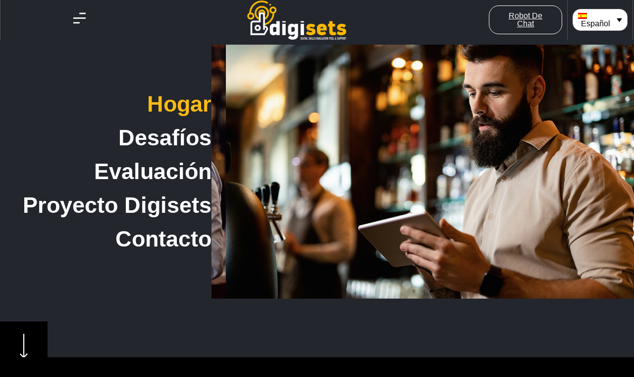

--- FILE ---
content_type: text/html; charset=UTF-8
request_url: https://digisets-project.eu/?lang=es
body_size: 20581
content:
<!doctype html><html dir="ltr" lang="es-ES" prefix="og: https://ogp.me/ns#"><head><meta charset="UTF-8"><meta name="viewport" content="width=device-width, initial-scale=1"><link rel="profile" href="https://gmpg.org/xfn/11"><link media="all" href="https://digisets-project.eu/wp-content/cache/autoptimize/css/autoptimize_ec078159d10d2a924cf7cdfee30177ce.css" rel="stylesheet"><link media="screen" href="https://digisets-project.eu/wp-content/cache/autoptimize/css/autoptimize_87e951f78cd2ac897dabcdbc556144a9.css" rel="stylesheet"><title>Hogar - Digisets Project</title><style>img:is([sizes="auto" i], [sizes^="auto," i]) { contain-intrinsic-size: 3000px 1500px }</style><link rel="alternate" hreflang="en" href="https://digisets-project.eu/" /><link rel="alternate" hreflang="el" href="https://digisets-project.eu/?lang=el" /><link rel="alternate" hreflang="bg" href="https://digisets-project.eu/?lang=bg" /><link rel="alternate" hreflang="de" href="https://digisets-project.eu/?lang=de" /><link rel="alternate" hreflang="es" href="https://digisets-project.eu/?lang=es" /><link rel="alternate" hreflang="x-default" href="https://digisets-project.eu/" /><meta name="description" content="Arrow-home Desafíos digitales en el lugar de trabajo La demanda de habilidades digitales en el lugar de trabajo nunca ha sido mayor (el 90 % de los trabajos actualmente requieren habilidades digitales), y en un mundo cada vez más digital, desarrollar estas habilidades puede tener un impacto muy positivo en su vida. La tecnología también" /><meta name="robots" content="max-image-preview:large" /><link rel="canonical" href="https://digisets-project.eu/?lang=es" /><meta name="generator" content="All in One SEO (AIOSEO) 4.8.1.1" /><meta property="og:locale" content="es_ES" /><meta property="og:site_name" content="Digisets Project -" /><meta property="og:type" content="website" /><meta property="og:title" content="Hogar - Digisets Project" /><meta property="og:description" content="Arrow-home Desafíos digitales en el lugar de trabajo La demanda de habilidades digitales en el lugar de trabajo nunca ha sido mayor (el 90 % de los trabajos actualmente requieren habilidades digitales), y en un mundo cada vez más digital, desarrollar estas habilidades puede tener un impacto muy positivo en su vida. La tecnología también" /><meta property="og:url" content="https://digisets-project.eu/?lang=es" /><meta property="og:image" content="https://digisets-project.eu/wp-content/uploads/2022/11/DIGISETS_LOGO_HORIZONTAL_White.png" /><meta property="og:image:secure_url" content="https://digisets-project.eu/wp-content/uploads/2022/11/DIGISETS_LOGO_HORIZONTAL_White.png" /><meta name="twitter:card" content="summary_large_image" /><meta name="twitter:title" content="Hogar - Digisets Project" /><meta name="twitter:description" content="Arrow-home Desafíos digitales en el lugar de trabajo La demanda de habilidades digitales en el lugar de trabajo nunca ha sido mayor (el 90 % de los trabajos actualmente requieren habilidades digitales), y en un mundo cada vez más digital, desarrollar estas habilidades puede tener un impacto muy positivo en su vida. La tecnología también" /><meta name="twitter:image" content="https://digisets-project.eu/wp-content/uploads/2022/11/DIGISETS_LOGO_HORIZONTAL_White.png" /> <script type="application/ld+json" class="aioseo-schema">{"@context":"https:\/\/schema.org","@graph":[{"@type":"BreadcrumbList","@id":"https:\/\/digisets-project.eu\/?lang=es#breadcrumblist","itemListElement":[{"@type":"ListItem","@id":"https:\/\/digisets-project.eu\/?lang=es\/#listItem","position":1,"name":"Hogar"}]},{"@type":"Organization","@id":"https:\/\/digisets-project.eu\/?lang=es\/#organization","name":"Digisets Project","url":"https:\/\/digisets-project.eu\/?lang=es\/","logo":{"@type":"ImageObject","url":"https:\/\/digisets-project.eu\/wp-content\/uploads\/2022\/11\/DIGISETS_LOGO_HORIZONTAL_White.png","@id":"https:\/\/digisets-project.eu\/?lang=es\/#organizationLogo","width":568,"height":224},"image":{"@id":"https:\/\/digisets-project.eu\/?lang=es\/#organizationLogo"}},{"@type":"WebPage","@id":"https:\/\/digisets-project.eu\/?lang=es#webpage","url":"https:\/\/digisets-project.eu\/?lang=es","name":"Hogar - Digisets Project","description":"Arrow-home Desaf\u00edos digitales en el lugar de trabajo La demanda de habilidades digitales en el lugar de trabajo nunca ha sido mayor (el 90 % de los trabajos actualmente requieren habilidades digitales), y en un mundo cada vez m\u00e1s digital, desarrollar estas habilidades puede tener un impacto muy positivo en su vida. La tecnolog\u00eda tambi\u00e9n","inLanguage":"es-ES","isPartOf":{"@id":"https:\/\/digisets-project.eu\/?lang=es\/#website"},"breadcrumb":{"@id":"https:\/\/digisets-project.eu\/?lang=es#breadcrumblist"},"datePublished":"2022-11-29T14:01:14+00:00","dateModified":"2023-04-05T13:09:09+00:00"},{"@type":"WebSite","@id":"https:\/\/digisets-project.eu\/?lang=es\/#website","url":"https:\/\/digisets-project.eu\/?lang=es\/","name":"Digisets Project","inLanguage":"es-ES","publisher":{"@id":"https:\/\/digisets-project.eu\/?lang=es\/#organization"}}]}</script> <link href='https://fonts.gstatic.com' crossorigin='anonymous' rel='preconnect' /><link rel="alternate" type="application/rss+xml" title="Digisets Project &raquo; Feed" href="https://digisets-project.eu/feed/?lang=es" /><link rel="alternate" type="application/rss+xml" title="Digisets Project &raquo; Feed de los comentarios" href="https://digisets-project.eu/comments/feed/?lang=es" /><style id='global-styles-inline-css'>:root{--wp--preset--aspect-ratio--square: 1;--wp--preset--aspect-ratio--4-3: 4/3;--wp--preset--aspect-ratio--3-4: 3/4;--wp--preset--aspect-ratio--3-2: 3/2;--wp--preset--aspect-ratio--2-3: 2/3;--wp--preset--aspect-ratio--16-9: 16/9;--wp--preset--aspect-ratio--9-16: 9/16;--wp--preset--color--black: #000000;--wp--preset--color--cyan-bluish-gray: #abb8c3;--wp--preset--color--white: #ffffff;--wp--preset--color--pale-pink: #f78da7;--wp--preset--color--vivid-red: #cf2e2e;--wp--preset--color--luminous-vivid-orange: #ff6900;--wp--preset--color--luminous-vivid-amber: #fcb900;--wp--preset--color--light-green-cyan: #7bdcb5;--wp--preset--color--vivid-green-cyan: #00d084;--wp--preset--color--pale-cyan-blue: #8ed1fc;--wp--preset--color--vivid-cyan-blue: #0693e3;--wp--preset--color--vivid-purple: #9b51e0;--wp--preset--gradient--vivid-cyan-blue-to-vivid-purple: linear-gradient(135deg,rgba(6,147,227,1) 0%,rgb(155,81,224) 100%);--wp--preset--gradient--light-green-cyan-to-vivid-green-cyan: linear-gradient(135deg,rgb(122,220,180) 0%,rgb(0,208,130) 100%);--wp--preset--gradient--luminous-vivid-amber-to-luminous-vivid-orange: linear-gradient(135deg,rgba(252,185,0,1) 0%,rgba(255,105,0,1) 100%);--wp--preset--gradient--luminous-vivid-orange-to-vivid-red: linear-gradient(135deg,rgba(255,105,0,1) 0%,rgb(207,46,46) 100%);--wp--preset--gradient--very-light-gray-to-cyan-bluish-gray: linear-gradient(135deg,rgb(238,238,238) 0%,rgb(169,184,195) 100%);--wp--preset--gradient--cool-to-warm-spectrum: linear-gradient(135deg,rgb(74,234,220) 0%,rgb(151,120,209) 20%,rgb(207,42,186) 40%,rgb(238,44,130) 60%,rgb(251,105,98) 80%,rgb(254,248,76) 100%);--wp--preset--gradient--blush-light-purple: linear-gradient(135deg,rgb(255,206,236) 0%,rgb(152,150,240) 100%);--wp--preset--gradient--blush-bordeaux: linear-gradient(135deg,rgb(254,205,165) 0%,rgb(254,45,45) 50%,rgb(107,0,62) 100%);--wp--preset--gradient--luminous-dusk: linear-gradient(135deg,rgb(255,203,112) 0%,rgb(199,81,192) 50%,rgb(65,88,208) 100%);--wp--preset--gradient--pale-ocean: linear-gradient(135deg,rgb(255,245,203) 0%,rgb(182,227,212) 50%,rgb(51,167,181) 100%);--wp--preset--gradient--electric-grass: linear-gradient(135deg,rgb(202,248,128) 0%,rgb(113,206,126) 100%);--wp--preset--gradient--midnight: linear-gradient(135deg,rgb(2,3,129) 0%,rgb(40,116,252) 100%);--wp--preset--font-size--small: 13px;--wp--preset--font-size--medium: 20px;--wp--preset--font-size--large: 36px;--wp--preset--font-size--x-large: 42px;--wp--preset--spacing--20: 0.44rem;--wp--preset--spacing--30: 0.67rem;--wp--preset--spacing--40: 1rem;--wp--preset--spacing--50: 1.5rem;--wp--preset--spacing--60: 2.25rem;--wp--preset--spacing--70: 3.38rem;--wp--preset--spacing--80: 5.06rem;--wp--preset--shadow--natural: 6px 6px 9px rgba(0, 0, 0, 0.2);--wp--preset--shadow--deep: 12px 12px 50px rgba(0, 0, 0, 0.4);--wp--preset--shadow--sharp: 6px 6px 0px rgba(0, 0, 0, 0.2);--wp--preset--shadow--outlined: 6px 6px 0px -3px rgba(255, 255, 255, 1), 6px 6px rgba(0, 0, 0, 1);--wp--preset--shadow--crisp: 6px 6px 0px rgba(0, 0, 0, 1);}:root { --wp--style--global--content-size: 800px;--wp--style--global--wide-size: 1200px; }:where(body) { margin: 0; }.wp-site-blocks > .alignleft { float: left; margin-right: 2em; }.wp-site-blocks > .alignright { float: right; margin-left: 2em; }.wp-site-blocks > .aligncenter { justify-content: center; margin-left: auto; margin-right: auto; }:where(.wp-site-blocks) > * { margin-block-start: 24px; margin-block-end: 0; }:where(.wp-site-blocks) > :first-child { margin-block-start: 0; }:where(.wp-site-blocks) > :last-child { margin-block-end: 0; }:root { --wp--style--block-gap: 24px; }:root :where(.is-layout-flow) > :first-child{margin-block-start: 0;}:root :where(.is-layout-flow) > :last-child{margin-block-end: 0;}:root :where(.is-layout-flow) > *{margin-block-start: 24px;margin-block-end: 0;}:root :where(.is-layout-constrained) > :first-child{margin-block-start: 0;}:root :where(.is-layout-constrained) > :last-child{margin-block-end: 0;}:root :where(.is-layout-constrained) > *{margin-block-start: 24px;margin-block-end: 0;}:root :where(.is-layout-flex){gap: 24px;}:root :where(.is-layout-grid){gap: 24px;}.is-layout-flow > .alignleft{float: left;margin-inline-start: 0;margin-inline-end: 2em;}.is-layout-flow > .alignright{float: right;margin-inline-start: 2em;margin-inline-end: 0;}.is-layout-flow > .aligncenter{margin-left: auto !important;margin-right: auto !important;}.is-layout-constrained > .alignleft{float: left;margin-inline-start: 0;margin-inline-end: 2em;}.is-layout-constrained > .alignright{float: right;margin-inline-start: 2em;margin-inline-end: 0;}.is-layout-constrained > .aligncenter{margin-left: auto !important;margin-right: auto !important;}.is-layout-constrained > :where(:not(.alignleft):not(.alignright):not(.alignfull)){max-width: var(--wp--style--global--content-size);margin-left: auto !important;margin-right: auto !important;}.is-layout-constrained > .alignwide{max-width: var(--wp--style--global--wide-size);}body .is-layout-flex{display: flex;}.is-layout-flex{flex-wrap: wrap;align-items: center;}.is-layout-flex > :is(*, div){margin: 0;}body .is-layout-grid{display: grid;}.is-layout-grid > :is(*, div){margin: 0;}body{padding-top: 0px;padding-right: 0px;padding-bottom: 0px;padding-left: 0px;}a:where(:not(.wp-element-button)){text-decoration: underline;}:root :where(.wp-element-button, .wp-block-button__link){background-color: #32373c;border-width: 0;color: #fff;font-family: inherit;font-size: inherit;line-height: inherit;padding: calc(0.667em + 2px) calc(1.333em + 2px);text-decoration: none;}.has-black-color{color: var(--wp--preset--color--black) !important;}.has-cyan-bluish-gray-color{color: var(--wp--preset--color--cyan-bluish-gray) !important;}.has-white-color{color: var(--wp--preset--color--white) !important;}.has-pale-pink-color{color: var(--wp--preset--color--pale-pink) !important;}.has-vivid-red-color{color: var(--wp--preset--color--vivid-red) !important;}.has-luminous-vivid-orange-color{color: var(--wp--preset--color--luminous-vivid-orange) !important;}.has-luminous-vivid-amber-color{color: var(--wp--preset--color--luminous-vivid-amber) !important;}.has-light-green-cyan-color{color: var(--wp--preset--color--light-green-cyan) !important;}.has-vivid-green-cyan-color{color: var(--wp--preset--color--vivid-green-cyan) !important;}.has-pale-cyan-blue-color{color: var(--wp--preset--color--pale-cyan-blue) !important;}.has-vivid-cyan-blue-color{color: var(--wp--preset--color--vivid-cyan-blue) !important;}.has-vivid-purple-color{color: var(--wp--preset--color--vivid-purple) !important;}.has-black-background-color{background-color: var(--wp--preset--color--black) !important;}.has-cyan-bluish-gray-background-color{background-color: var(--wp--preset--color--cyan-bluish-gray) !important;}.has-white-background-color{background-color: var(--wp--preset--color--white) !important;}.has-pale-pink-background-color{background-color: var(--wp--preset--color--pale-pink) !important;}.has-vivid-red-background-color{background-color: var(--wp--preset--color--vivid-red) !important;}.has-luminous-vivid-orange-background-color{background-color: var(--wp--preset--color--luminous-vivid-orange) !important;}.has-luminous-vivid-amber-background-color{background-color: var(--wp--preset--color--luminous-vivid-amber) !important;}.has-light-green-cyan-background-color{background-color: var(--wp--preset--color--light-green-cyan) !important;}.has-vivid-green-cyan-background-color{background-color: var(--wp--preset--color--vivid-green-cyan) !important;}.has-pale-cyan-blue-background-color{background-color: var(--wp--preset--color--pale-cyan-blue) !important;}.has-vivid-cyan-blue-background-color{background-color: var(--wp--preset--color--vivid-cyan-blue) !important;}.has-vivid-purple-background-color{background-color: var(--wp--preset--color--vivid-purple) !important;}.has-black-border-color{border-color: var(--wp--preset--color--black) !important;}.has-cyan-bluish-gray-border-color{border-color: var(--wp--preset--color--cyan-bluish-gray) !important;}.has-white-border-color{border-color: var(--wp--preset--color--white) !important;}.has-pale-pink-border-color{border-color: var(--wp--preset--color--pale-pink) !important;}.has-vivid-red-border-color{border-color: var(--wp--preset--color--vivid-red) !important;}.has-luminous-vivid-orange-border-color{border-color: var(--wp--preset--color--luminous-vivid-orange) !important;}.has-luminous-vivid-amber-border-color{border-color: var(--wp--preset--color--luminous-vivid-amber) !important;}.has-light-green-cyan-border-color{border-color: var(--wp--preset--color--light-green-cyan) !important;}.has-vivid-green-cyan-border-color{border-color: var(--wp--preset--color--vivid-green-cyan) !important;}.has-pale-cyan-blue-border-color{border-color: var(--wp--preset--color--pale-cyan-blue) !important;}.has-vivid-cyan-blue-border-color{border-color: var(--wp--preset--color--vivid-cyan-blue) !important;}.has-vivid-purple-border-color{border-color: var(--wp--preset--color--vivid-purple) !important;}.has-vivid-cyan-blue-to-vivid-purple-gradient-background{background: var(--wp--preset--gradient--vivid-cyan-blue-to-vivid-purple) !important;}.has-light-green-cyan-to-vivid-green-cyan-gradient-background{background: var(--wp--preset--gradient--light-green-cyan-to-vivid-green-cyan) !important;}.has-luminous-vivid-amber-to-luminous-vivid-orange-gradient-background{background: var(--wp--preset--gradient--luminous-vivid-amber-to-luminous-vivid-orange) !important;}.has-luminous-vivid-orange-to-vivid-red-gradient-background{background: var(--wp--preset--gradient--luminous-vivid-orange-to-vivid-red) !important;}.has-very-light-gray-to-cyan-bluish-gray-gradient-background{background: var(--wp--preset--gradient--very-light-gray-to-cyan-bluish-gray) !important;}.has-cool-to-warm-spectrum-gradient-background{background: var(--wp--preset--gradient--cool-to-warm-spectrum) !important;}.has-blush-light-purple-gradient-background{background: var(--wp--preset--gradient--blush-light-purple) !important;}.has-blush-bordeaux-gradient-background{background: var(--wp--preset--gradient--blush-bordeaux) !important;}.has-luminous-dusk-gradient-background{background: var(--wp--preset--gradient--luminous-dusk) !important;}.has-pale-ocean-gradient-background{background: var(--wp--preset--gradient--pale-ocean) !important;}.has-electric-grass-gradient-background{background: var(--wp--preset--gradient--electric-grass) !important;}.has-midnight-gradient-background{background: var(--wp--preset--gradient--midnight) !important;}.has-small-font-size{font-size: var(--wp--preset--font-size--small) !important;}.has-medium-font-size{font-size: var(--wp--preset--font-size--medium) !important;}.has-large-font-size{font-size: var(--wp--preset--font-size--large) !important;}.has-x-large-font-size{font-size: var(--wp--preset--font-size--x-large) !important;}
:root :where(.wp-block-pullquote){font-size: 1.5em;line-height: 1.6;}</style><link rel='stylesheet' id='elementor-post-10-css' href='https://digisets-project.eu/wp-content/cache/autoptimize/css/autoptimize_single_9f81d0b0f5ed4ff6223ca904ae032f21.css' media='all' /><link rel='stylesheet' id='elementor-post-2226-css' href='https://digisets-project.eu/wp-content/cache/autoptimize/css/autoptimize_single_65c94a91a261ad11adc03727d6ecad3a.css' media='all' /><link rel='stylesheet' id='elementor-post-2394-css' href='https://digisets-project.eu/wp-content/cache/autoptimize/css/autoptimize_single_502d102b177aa5ba62b073e2b57394cb.css' media='all' /><link rel='stylesheet' id='elementor-post-2396-css' href='https://digisets-project.eu/wp-content/cache/autoptimize/css/autoptimize_single_76c3b8c471dfa450efa5b3910e079dac.css' media='all' /><link rel='stylesheet' id='elementor-post-2400-css' href='https://digisets-project.eu/wp-content/cache/autoptimize/css/autoptimize_single_a33a5922452abea36597b01437dc8b3a.css' media='all' /><link rel='stylesheet' id='elementor-post-2424-css' href='https://digisets-project.eu/wp-content/cache/autoptimize/css/autoptimize_single_02fcaac38e07bb3d189b7eca197c80ba.css' media='all' /><link rel='stylesheet' id='elementor-post-2398-css' href='https://digisets-project.eu/wp-content/cache/autoptimize/css/autoptimize_single_d8afcf13f1db59f00d12749b99f3bab4.css' media='all' /> <script id="wpml-cookie-js-extra">var wpml_cookies = {"wp-wpml_current_language":{"value":"es","expires":1,"path":"\/"}};
var wpml_cookies = {"wp-wpml_current_language":{"value":"es","expires":1,"path":"\/"}};</script> <script src="https://digisets-project.eu/wp-includes/js/jquery/jquery.min.js" id="jquery-core-js"></script> <link rel="https://api.w.org/" href="https://digisets-project.eu/wp-json/" /><link rel="alternate" title="JSON" type="application/json" href="https://digisets-project.eu/wp-json/wp/v2/pages/2226" /><link rel="EditURI" type="application/rsd+xml" title="RSD" href="https://digisets-project.eu/xmlrpc.php?rsd" /><meta name="generator" content="WordPress 6.8.3" /><link rel='shortlink' href='https://digisets-project.eu/?lang=es' /><link rel="alternate" title="oEmbed (JSON)" type="application/json+oembed" href="https://digisets-project.eu/wp-json/oembed/1.0/embed?url=https%3A%2F%2Fdigisets-project.eu%2F%3Flang%3Des" /><link rel="alternate" title="oEmbed (XML)" type="text/xml+oembed" href="https://digisets-project.eu/wp-json/oembed/1.0/embed?url=https%3A%2F%2Fdigisets-project.eu%2F%3Flang%3Des&#038;format=xml" /><meta name="generator" content="WPML ver:4.7.3 stt:7,1,3,13,2;" />  <script>(function(d){var s = d.createElement("script");s.setAttribute("data-account", "81z2I8AqIF");s.setAttribute("src", "https://cdn.userway.org/widget.js");(d.body || d.head).appendChild(s);})(document)</script><noscript>Please ensure Javascript is enabled for purposes of <a href="https://userway.org">website accessibility</a></noscript><meta name="generator" content="Elementor 3.25.10; features: additional_custom_breakpoints, e_optimized_control_loading; settings: css_print_method-external, google_font-enabled, font_display-swap"><style>.e-con.e-parent:nth-of-type(n+4):not(.e-lazyloaded):not(.e-no-lazyload),
				.e-con.e-parent:nth-of-type(n+4):not(.e-lazyloaded):not(.e-no-lazyload) * {
					background-image: none !important;
				}
				@media screen and (max-height: 1024px) {
					.e-con.e-parent:nth-of-type(n+3):not(.e-lazyloaded):not(.e-no-lazyload),
					.e-con.e-parent:nth-of-type(n+3):not(.e-lazyloaded):not(.e-no-lazyload) * {
						background-image: none !important;
					}
				}
				@media screen and (max-height: 640px) {
					.e-con.e-parent:nth-of-type(n+2):not(.e-lazyloaded):not(.e-no-lazyload),
					.e-con.e-parent:nth-of-type(n+2):not(.e-lazyloaded):not(.e-no-lazyload) * {
						background-image: none !important;
					}
				}</style><link rel="icon" href="https://digisets-project.eu/wp-content/uploads/2022/11/favicon-96x96-1.png" sizes="32x32" /><link rel="icon" href="https://digisets-project.eu/wp-content/uploads/2022/11/favicon-96x96-1.png" sizes="192x192" /><link rel="apple-touch-icon" href="https://digisets-project.eu/wp-content/uploads/2022/11/favicon-96x96-1.png" /><meta name="msapplication-TileImage" content="https://digisets-project.eu/wp-content/uploads/2022/11/favicon-96x96-1.png" /></head><body class="home wp-singular page-template page-template-elementor_header_footer page page-id-2226 wp-custom-logo wp-embed-responsive wp-theme-hello-elementor wp-child-theme-hello-theme-child-master theme-default elementor-default elementor-template-full-width elementor-kit-10 elementor-page elementor-page-2226"> <a class="skip-link screen-reader-text" href="#content">Ir al contenido</a><header data-elementor-type="header" data-elementor-id="2394" class="elementor elementor-2394 elementor-17 elementor-location-header" data-elementor-post-type="elementor_library"><section class="elementor-section elementor-top-section elementor-element elementor-element-3f49a70c elementor-section-full_width elementor-section-height-min-height elementor-section-items-stretch elementor-section-height-default" data-id="3f49a70c" data-element_type="section" data-settings="{&quot;sticky&quot;:&quot;top&quot;,&quot;background_motion_fx_opacity_effect&quot;:&quot;yes&quot;,&quot;background_motion_fx_opacity_range&quot;:{&quot;unit&quot;:&quot;%&quot;,&quot;size&quot;:&quot;&quot;,&quot;sizes&quot;:{&quot;start&quot;:&quot;0&quot;,&quot;end&quot;:&quot;3&quot;}},&quot;background_motion_fx_range&quot;:&quot;page&quot;,&quot;background_motion_fx_devices&quot;:[&quot;desktop&quot;,&quot;tablet&quot;],&quot;background_motion_fx_motion_fx_scrolling&quot;:&quot;yes&quot;,&quot;background_background&quot;:&quot;classic&quot;,&quot;background_motion_fx_opacity_direction&quot;:&quot;out-in&quot;,&quot;background_motion_fx_opacity_level&quot;:{&quot;unit&quot;:&quot;px&quot;,&quot;size&quot;:10,&quot;sizes&quot;:[]},&quot;sticky_on&quot;:[&quot;desktop&quot;,&quot;tablet&quot;,&quot;mobile&quot;],&quot;sticky_offset&quot;:0,&quot;sticky_effects_offset&quot;:0,&quot;sticky_anchor_link_offset&quot;:0}"><div class="elementor-container elementor-column-gap-default"><div class="elementor-column elementor-col-25 elementor-top-column elementor-element elementor-element-4cdd79fb" data-id="4cdd79fb" data-element_type="column"><div class="elementor-widget-wrap elementor-element-populated"><div class="elementor-element elementor-element-706167eb elementor-view-default elementor-widget elementor-widget-icon" data-id="706167eb" data-element_type="widget" data-widget_type="icon.default"><div class="elementor-widget-container"><div class="elementor-icon-wrapper"> <a class="elementor-icon" href="#elementor-action%3Aaction%3Dpopup%3Aopen%26settings%3DeyJpZCI6MjM5OCwidG9nZ2xlIjpmYWxzZX0%3D"> <svg xmlns="http://www.w3.org/2000/svg" id="bc5f908b-9d2e-45a7-bcf8-72595ed0bf5d" data-name="Layer 1" width="37" height="32" viewBox="0 0 37 32"><title>Menu-Photo</title><rect y="28" width="19" height="4"></rect><rect x="18" width="19" height="4"></rect><rect y="14" width="37" height="4"></rect></svg> </a></div></div></div></div></div><div class="elementor-column elementor-col-25 elementor-top-column elementor-element elementor-element-28a8bc7d" data-id="28a8bc7d" data-element_type="column"><div class="elementor-widget-wrap elementor-element-populated"><div class="elementor-element elementor-element-2f458bfc elementor-widget elementor-widget-theme-site-logo elementor-widget-image" data-id="2f458bfc" data-element_type="widget" data-widget_type="theme-site-logo.default"><div class="elementor-widget-container"> <a href="https://digisets-project.eu/?lang=es"> <img fetchpriority="high" width="568" height="224" src="https://digisets-project.eu/wp-content/uploads/2022/11/DIGISETS_LOGO_HORIZONTAL_White.png" class="attachment-full size-full wp-image-2180" alt="" srcset="https://digisets-project.eu/wp-content/uploads/2022/11/DIGISETS_LOGO_HORIZONTAL_White.png 568w, https://digisets-project.eu/wp-content/uploads/2022/11/DIGISETS_LOGO_HORIZONTAL_White-300x118.png 300w" sizes="(max-width: 568px) 100vw, 568px" /> </a></div></div></div></div><div class="elementor-column elementor-col-25 elementor-top-column elementor-element elementor-element-6e9ad84 elementor-hidden-mobile" data-id="6e9ad84" data-element_type="column"><div class="elementor-widget-wrap elementor-element-populated"><div class="elementor-element elementor-element-90a3a74 elementor-align-right elementor-widget elementor-widget-button" data-id="90a3a74" data-element_type="widget" data-widget_type="button.default"><div class="elementor-widget-container"><div class="elementor-button-wrapper"> <a class="elementor-button elementor-button-link elementor-size-sm" href="#" id="chatBotButton"> <span class="elementor-button-content-wrapper"> <span class="elementor-button-text">Robot de chat</span> </span> </a></div></div></div></div></div><div class="elementor-column elementor-col-25 elementor-top-column elementor-element elementor-element-7b5349dc elementor-hidden-tablet elementor-hidden-mobile" data-id="7b5349dc" data-element_type="column"><div class="elementor-widget-wrap elementor-element-populated"><div class="elementor-element elementor-element-c6c329c topBarLang elementor-widget elementor-widget-wpml-language-switcher" data-id="c6c329c" data-element_type="widget" data-widget_type="wpml-language-switcher.default"><div class="elementor-widget-container"><div class="wpml-elementor-ls"><div
 class="wpml-ls-statics-shortcode_actions wpml-ls wpml-ls-legacy-dropdown js-wpml-ls-legacy-dropdown"><ul><li tabindex="0" class="wpml-ls-slot-shortcode_actions wpml-ls-item wpml-ls-item-es wpml-ls-current-language wpml-ls-last-item wpml-ls-item-legacy-dropdown"> <a href="#" class="js-wpml-ls-item-toggle wpml-ls-item-toggle"> <img
 class="wpml-ls-flag"
 src="https://digisets-project.eu/wp-content/plugins/sitepress-multilingual-cms/res/flags/es.png"
 alt=""
 width=18
 height=12
 /><span class="wpml-ls-native">Español</span></a><ul class="wpml-ls-sub-menu"><li class="wpml-ls-slot-shortcode_actions wpml-ls-item wpml-ls-item-en wpml-ls-first-item"> <a href="https://digisets-project.eu/" class="wpml-ls-link"> <img
 class="wpml-ls-flag"
 src="https://digisets-project.eu/wp-content/plugins/sitepress-multilingual-cms/res/flags/en.png"
 alt=""
 width=18
 height=12
 /><span class="wpml-ls-display">Inglés</span></a></li><li class="wpml-ls-slot-shortcode_actions wpml-ls-item wpml-ls-item-el"> <a href="https://digisets-project.eu/?lang=el" class="wpml-ls-link"> <img
 class="wpml-ls-flag"
 src="https://digisets-project.eu/wp-content/plugins/sitepress-multilingual-cms/res/flags/el.png"
 alt=""
 width=18
 height=12
 /><span class="wpml-ls-display">Griego</span></a></li><li class="wpml-ls-slot-shortcode_actions wpml-ls-item wpml-ls-item-bg"> <a href="https://digisets-project.eu/?lang=bg" class="wpml-ls-link"> <img
 class="wpml-ls-flag"
 src="https://digisets-project.eu/wp-content/plugins/sitepress-multilingual-cms/res/flags/bg.png"
 alt=""
 width=18
 height=12
 /><span class="wpml-ls-display">Búlgaro</span></a></li><li class="wpml-ls-slot-shortcode_actions wpml-ls-item wpml-ls-item-de"> <a href="https://digisets-project.eu/?lang=de" class="wpml-ls-link"> <img
 class="wpml-ls-flag"
 src="https://digisets-project.eu/wp-content/plugins/sitepress-multilingual-cms/res/flags/de.png"
 alt=""
 width=18
 height=12
 /><span class="wpml-ls-display">Alemán</span></a></li></ul></li></ul></div></div></div></div></div></div></div></section></header><div data-elementor-type="wp-page" data-elementor-id="2226" class="elementor elementor-2226 elementor-337" data-elementor-post-type="page"><section class="elementor-section elementor-top-section elementor-element elementor-element-9d7c365 elementor-section-full_width elementor-section-height-min-height elementor-section-items-stretch elementor-section-height-default" data-id="9d7c365" data-element_type="section" id="uppage"><div class="elementor-container elementor-column-gap-default"><div class="elementor-column elementor-col-100 elementor-top-column elementor-element elementor-element-49b7ba1d" data-id="49b7ba1d" data-element_type="column" data-settings="{&quot;background_background&quot;:&quot;classic&quot;}"><div class="elementor-widget-wrap elementor-element-populated"><div class="elementor-element elementor-element-4ace2d5e elementor-nav-menu__align-center elementor-nav-menu--dropdown-none arxikiBcMenu elementor-hidden-desktop elementor-widget elementor-widget-nav-menu" data-id="4ace2d5e" data-element_type="widget" data-settings="{&quot;layout&quot;:&quot;vertical&quot;,&quot;submenu_icon&quot;:{&quot;value&quot;:&quot;&lt;i class=\&quot;fas fa-caret-down\&quot;&gt;&lt;\/i&gt;&quot;,&quot;library&quot;:&quot;fa-solid&quot;}}" data-widget_type="nav-menu.default"><div class="elementor-widget-container"><nav aria-label="Menú" class="elementor-nav-menu--main elementor-nav-menu__container elementor-nav-menu--layout-vertical e--pointer-text e--animation-grow"><ul id="menu-1-4ace2d5e" class="elementor-nav-menu sm-vertical"><li class="menu-item menu-item-type-post_type menu-item-object-page menu-item-home current-menu-item page_item page-item-2226 current_page_item menu-item-2408"><a href="https://digisets-project.eu/?lang=es" aria-current="page" class="elementor-item elementor-item-active">Hogar</a></li><li class="menu-item menu-item-type-custom menu-item-object-custom menu-item-2409"><a href="?lang=es#challenges" class="elementor-item elementor-item-anchor">Desafíos</a></li><li class="menu-item menu-item-type-custom menu-item-object-custom menu-item-2410"><a href="?lang=es#assesment" class="elementor-item elementor-item-anchor">Evaluación</a></li><li class="menu-item menu-item-type-custom menu-item-object-custom menu-item-2411"><a href="?lang=es#project" class="elementor-item elementor-item-anchor">Proyecto Digisets</a></li><li class="menu-item menu-item-type-custom menu-item-object-custom menu-item-2412"><a href="?lang=es#contact" class="elementor-item elementor-item-anchor">Contacto</a></li></ul></nav><nav class="elementor-nav-menu--dropdown elementor-nav-menu__container" aria-hidden="true"><ul id="menu-2-4ace2d5e" class="elementor-nav-menu sm-vertical"><li class="menu-item menu-item-type-post_type menu-item-object-page menu-item-home current-menu-item page_item page-item-2226 current_page_item menu-item-2408"><a href="https://digisets-project.eu/?lang=es" aria-current="page" class="elementor-item elementor-item-active" tabindex="-1">Hogar</a></li><li class="menu-item menu-item-type-custom menu-item-object-custom menu-item-2409"><a href="?lang=es#challenges" class="elementor-item elementor-item-anchor" tabindex="-1">Desafíos</a></li><li class="menu-item menu-item-type-custom menu-item-object-custom menu-item-2410"><a href="?lang=es#assesment" class="elementor-item elementor-item-anchor" tabindex="-1">Evaluación</a></li><li class="menu-item menu-item-type-custom menu-item-object-custom menu-item-2411"><a href="?lang=es#project" class="elementor-item elementor-item-anchor" tabindex="-1">Proyecto Digisets</a></li><li class="menu-item menu-item-type-custom menu-item-object-custom menu-item-2412"><a href="?lang=es#contact" class="elementor-item elementor-item-anchor" tabindex="-1">Contacto</a></li></ul></nav></div></div><div class="elementor-element elementor-element-47252fb elementor-hidden-desktop elementor--h-position-center elementor--v-position-middle elementor-pagination-position-inside elementor-widget elementor-widget-slides" data-id="47252fb" data-element_type="widget" data-settings="{&quot;navigation&quot;:&quot;dots&quot;,&quot;autoplay_speed&quot;:1000,&quot;autoplay&quot;:&quot;yes&quot;,&quot;pause_on_hover&quot;:&quot;yes&quot;,&quot;pause_on_interaction&quot;:&quot;yes&quot;,&quot;infinite&quot;:&quot;yes&quot;,&quot;transition&quot;:&quot;slide&quot;,&quot;transition_speed&quot;:500}" data-widget_type="slides.default"><div class="elementor-widget-container"><div class="elementor-swiper"><div class="elementor-slides-wrapper elementor-main-swiper swiper" dir="ltr" data-animation="fadeInUp"><div class="swiper-wrapper elementor-slides"><div class="elementor-repeater-item-36b7194 swiper-slide"><div class="swiper-slide-bg" role="img"></div><div class="swiper-slide-inner" ><div class="swiper-slide-contents"></div></div></div><div class="elementor-repeater-item-c57db62 swiper-slide"><div class="swiper-slide-bg" role="img"></div><div class="swiper-slide-inner" ><div class="swiper-slide-contents"></div></div></div><div class="elementor-repeater-item-790aa5f swiper-slide"><div class="swiper-slide-bg" role="img"></div><div class="swiper-slide-inner" ><div class="swiper-slide-contents"></div></div></div></div><div class="swiper-pagination"></div></div></div></div></div><section class="elementor-section elementor-inner-section elementor-element elementor-element-2b404541 elementor-section-content-space-around elementor-hidden-mobile elementor-hidden-tablet elementor-section-boxed elementor-section-height-default elementor-section-height-default" data-id="2b404541" data-element_type="section"><div class="elementor-container elementor-column-gap-default"><div class="elementor-column elementor-col-33 elementor-inner-column elementor-element elementor-element-125162f4" data-id="125162f4" data-element_type="column"><div class="elementor-widget-wrap elementor-element-populated"><div class="elementor-element elementor-element-1460b01 elementor-nav-menu__align-end elementor-nav-menu--dropdown-none arxikiBcMenu elementor-widget elementor-widget-nav-menu" data-id="1460b01" data-element_type="widget" data-settings="{&quot;layout&quot;:&quot;vertical&quot;,&quot;submenu_icon&quot;:{&quot;value&quot;:&quot;&lt;i class=\&quot;fas fa-caret-down\&quot;&gt;&lt;\/i&gt;&quot;,&quot;library&quot;:&quot;fa-solid&quot;}}" data-widget_type="nav-menu.default"><div class="elementor-widget-container"><nav aria-label="Menú" class="elementor-nav-menu--main elementor-nav-menu__container elementor-nav-menu--layout-vertical e--pointer-text e--animation-grow"><ul id="menu-1-1460b01" class="elementor-nav-menu sm-vertical"><li class="menu-item menu-item-type-post_type menu-item-object-page menu-item-home current-menu-item page_item page-item-2226 current_page_item menu-item-2408"><a href="https://digisets-project.eu/?lang=es" aria-current="page" class="elementor-item elementor-item-active">Hogar</a></li><li class="menu-item menu-item-type-custom menu-item-object-custom menu-item-2409"><a href="?lang=es#challenges" class="elementor-item elementor-item-anchor">Desafíos</a></li><li class="menu-item menu-item-type-custom menu-item-object-custom menu-item-2410"><a href="?lang=es#assesment" class="elementor-item elementor-item-anchor">Evaluación</a></li><li class="menu-item menu-item-type-custom menu-item-object-custom menu-item-2411"><a href="?lang=es#project" class="elementor-item elementor-item-anchor">Proyecto Digisets</a></li><li class="menu-item menu-item-type-custom menu-item-object-custom menu-item-2412"><a href="?lang=es#contact" class="elementor-item elementor-item-anchor">Contacto</a></li></ul></nav><nav class="elementor-nav-menu--dropdown elementor-nav-menu__container" aria-hidden="true"><ul id="menu-2-1460b01" class="elementor-nav-menu sm-vertical"><li class="menu-item menu-item-type-post_type menu-item-object-page menu-item-home current-menu-item page_item page-item-2226 current_page_item menu-item-2408"><a href="https://digisets-project.eu/?lang=es" aria-current="page" class="elementor-item elementor-item-active" tabindex="-1">Hogar</a></li><li class="menu-item menu-item-type-custom menu-item-object-custom menu-item-2409"><a href="?lang=es#challenges" class="elementor-item elementor-item-anchor" tabindex="-1">Desafíos</a></li><li class="menu-item menu-item-type-custom menu-item-object-custom menu-item-2410"><a href="?lang=es#assesment" class="elementor-item elementor-item-anchor" tabindex="-1">Evaluación</a></li><li class="menu-item menu-item-type-custom menu-item-object-custom menu-item-2411"><a href="?lang=es#project" class="elementor-item elementor-item-anchor" tabindex="-1">Proyecto Digisets</a></li><li class="menu-item menu-item-type-custom menu-item-object-custom menu-item-2412"><a href="?lang=es#contact" class="elementor-item elementor-item-anchor" tabindex="-1">Contacto</a></li></ul></nav></div></div></div></div><div class="elementor-column elementor-col-66 elementor-inner-column elementor-element elementor-element-731ffbfa" data-id="731ffbfa" data-element_type="column"><div class="elementor-widget-wrap elementor-element-populated"><div class="elementor-element elementor-element-8e3cbba elementor--h-position-center elementor--v-position-middle elementor-pagination-position-inside elementor-widget elementor-widget-slides" data-id="8e3cbba" data-element_type="widget" data-settings="{&quot;navigation&quot;:&quot;dots&quot;,&quot;autoplay_speed&quot;:1000,&quot;autoplay&quot;:&quot;yes&quot;,&quot;pause_on_hover&quot;:&quot;yes&quot;,&quot;pause_on_interaction&quot;:&quot;yes&quot;,&quot;infinite&quot;:&quot;yes&quot;,&quot;transition&quot;:&quot;slide&quot;,&quot;transition_speed&quot;:500}" data-widget_type="slides.default"><div class="elementor-widget-container"><div class="elementor-swiper"><div class="elementor-slides-wrapper elementor-main-swiper swiper" dir="ltr" data-animation="fadeInUp"><div class="swiper-wrapper elementor-slides"><div class="elementor-repeater-item-36b7194 swiper-slide"><div class="swiper-slide-bg" role="img"></div><div class="swiper-slide-inner" ><div class="swiper-slide-contents"></div></div></div><div class="elementor-repeater-item-c57db62 swiper-slide"><div class="swiper-slide-bg" role="img"></div><div class="swiper-slide-inner" ><div class="swiper-slide-contents"></div></div></div><div class="elementor-repeater-item-790aa5f swiper-slide"><div class="swiper-slide-bg" role="img"></div><div class="swiper-slide-inner" ><div class="swiper-slide-contents"></div></div></div></div><div class="swiper-pagination"></div></div></div></div></div></div></div></div></section><div class="elementor-element elementor-element-12059244 elementor-widget__width-auto elementor-absolute elementor-hidden-tablet elementor-hidden-mobile elementor-widget elementor-widget-button" data-id="12059244" data-element_type="widget" data-settings="{&quot;_position&quot;:&quot;absolute&quot;}" data-widget_type="button.default"><div class="elementor-widget-container"><div class="elementor-button-wrapper"> <a class="elementor-button elementor-button-link elementor-size-sm" href="#challenges"> <span class="elementor-button-content-wrapper"> <span class="elementor-button-icon"> <svg xmlns="http://www.w3.org/2000/svg" id="ec6ca7c9-bfc0-4ab1-87c3-ea5e815431b5" data-name="Layer 1" width="14.4853" height="44.2426" viewBox="0 0 14.4853 44.2426"><title>Arrow-home</title><polygon points="13.071 35.454 8.242 40.283 8.243 0 6.243 0 6.242 40.585 1.414 35.757 0 37.172 7.071 44.243 7.394 43.919 7.414 43.94 14.485 36.868 13.071 35.454" style="fill-rule:evenodd"></polygon></svg> </span> </span> </a></div></div></div></div></div></div></section><section class="elementor-section elementor-top-section elementor-element elementor-element-77446afa elementor-section-full_width elementor-section-height-min-height elementor-section-items-stretch elementor-section-height-default" data-id="77446afa" data-element_type="section"><div class="elementor-container elementor-column-gap-default"><div class="elementor-column elementor-col-100 elementor-top-column elementor-element elementor-element-3504eda" data-id="3504eda" data-element_type="column" data-settings="{&quot;background_background&quot;:&quot;classic&quot;}"><div class="elementor-widget-wrap elementor-element-populated"><div class="elementor-element elementor-element-3a58d470 elementor-absolute elementor-widget elementor-widget-menu-anchor" data-id="3a58d470" data-element_type="widget" data-settings="{&quot;_position&quot;:&quot;absolute&quot;}" data-widget_type="menu-anchor.default"><div class="elementor-widget-container"><div class="elementor-menu-anchor" id="challenges"></div></div></div><div class="elementor-element elementor-element-7f4c226 titlosProtos elementor-widget elementor-widget-heading" data-id="7f4c226" data-element_type="widget" data-widget_type="heading.default"><div class="elementor-widget-container"><h2 class="elementor-heading-title elementor-size-default">Desafíos digitales <br> en el lugar de trabajo</h2></div></div><section class="elementor-section elementor-inner-section elementor-element elementor-element-c318045 elementor-section-boxed elementor-section-height-default elementor-section-height-default" data-id="c318045" data-element_type="section"><div class="elementor-container elementor-column-gap-default"><div class="elementor-column elementor-col-33 elementor-inner-column elementor-element elementor-element-771361a" data-id="771361a" data-element_type="column"><div class="elementor-widget-wrap elementor-element-populated"><div class="elementor-element elementor-element-d372b1a elementor-widget elementor-widget-text-editor" data-id="d372b1a" data-element_type="widget" data-widget_type="text-editor.default"><div class="elementor-widget-container"><p>La demanda de habilidades digitales en el lugar de trabajo nunca ha sido mayor (el 90 % de los trabajos actualmente requieren habilidades digitales), y en un mundo cada vez más digital, desarrollar estas habilidades puede tener un impacto muy positivo en su vida. La tecnología también está creando muchos empleos nuevos y emocionantes. Estos trabajos necesitarán trabajadores con la confianza para:</p></div></div></div></div><div class="elementor-column elementor-col-66 elementor-inner-column elementor-element elementor-element-2a9303c" data-id="2a9303c" data-element_type="column" data-settings="{&quot;background_background&quot;:&quot;classic&quot;}"><div class="elementor-widget-wrap elementor-element-populated"><div class="elementor-element elementor-element-fbcf31e elementor-widget elementor-widget-text-editor" data-id="fbcf31e" data-element_type="widget" data-widget_type="text-editor.default"><div class="elementor-widget-container"><div class="row"><div class="column stili1"><ul><li> Use Internet en un teléfono móvil, tableta, computadora portátil o PC</li><li>Comunicarse en línea usando correo electrónico y redes sociales</li><li>Uso de herramientas en línea como Zoom, Skype,Teams para comunicarse</li><li>Crear cuentas en línea para acceder a la información</li><li>Busque información confiable sobre _x0003 en línea</li><li>Compórtate de manera segura y legal en línea</li></ul> y mucho más…</div><div class="column stili2"><img decoding="async" src="https://wp.digisets-project.eu/wp-content/uploads/2022/12/hands-using-mobile-payments.png"></div></div></div></div></div></div></div></section></div></div></div></section><section class="elementor-section elementor-top-section elementor-element elementor-element-5701520a elementor-section-full_width elementor-section-height-min-height elementor-section-items-stretch elementor-section-height-default" data-id="5701520a" data-element_type="section"><div class="elementor-container elementor-column-gap-default"><div class="elementor-column elementor-col-100 elementor-top-column elementor-element elementor-element-179ce7f6" data-id="179ce7f6" data-element_type="column" data-settings="{&quot;background_background&quot;:&quot;classic&quot;}"><div class="elementor-widget-wrap elementor-element-populated"><div class="elementor-element elementor-element-2717541 elementor-absolute elementor-widget elementor-widget-menu-anchor" data-id="2717541" data-element_type="widget" data-settings="{&quot;_position&quot;:&quot;absolute&quot;}" data-widget_type="menu-anchor.default"><div class="elementor-widget-container"><div class="elementor-menu-anchor" id="assesment"></div></div></div><div class="elementor-element elementor-element-b2d707c elementor-widget-divider--view-line_text elementor-widget-divider--element-align-center elementor-widget elementor-widget-divider" data-id="b2d707c" data-element_type="widget" data-widget_type="divider.default"><div class="elementor-widget-container"><div class="elementor-divider"> <span class="elementor-divider-separator"><h2 class="elementor-divider__text elementor-divider__element"> Conoce tu nivel<br> de competencias digitales</h2> </span></div></div></div><div class="elementor-element elementor-element-1cbdb71 elementor-absolute elementor-widget elementor-widget-menu-anchor" data-id="1cbdb71" data-element_type="widget" data-settings="{&quot;_position&quot;:&quot;absolute&quot;}" data-widget_type="menu-anchor.default"><div class="elementor-widget-container"><div class="elementor-menu-anchor" id="assesment"></div></div></div><section class="elementor-section elementor-inner-section elementor-element elementor-element-ab6e1e8 elementor-section-boxed elementor-section-height-default elementor-section-height-default" data-id="ab6e1e8" data-element_type="section"><div class="elementor-container elementor-column-gap-default"><div class="elementor-column elementor-col-33 elementor-inner-column elementor-element elementor-element-626fa0e" data-id="626fa0e" data-element_type="column"><div class="elementor-widget-wrap elementor-element-populated"><div class="elementor-element elementor-element-57bd94b elementor-widget elementor-widget-image" data-id="57bd94b" data-element_type="widget" data-widget_type="image.default"><div class="elementor-widget-container"> <img decoding="async" width="518" height="811" src="https://digisets-project.eu/wp-content/uploads/2022/12/Shape-2-copy.png" class="attachment-large size-large wp-image-1774" alt="" srcset="https://digisets-project.eu/wp-content/uploads/2022/12/Shape-2-copy.png 518w, https://digisets-project.eu/wp-content/uploads/2022/12/Shape-2-copy-192x300.png 192w" sizes="(max-width: 518px) 100vw, 518px" /></div></div></div></div><div class="elementor-column elementor-col-66 elementor-inner-column elementor-element elementor-element-1005f59" data-id="1005f59" data-element_type="column"><div class="elementor-widget-wrap elementor-element-populated"><div class="elementor-element elementor-element-be30767 elementor-widget elementor-widget-text-editor" data-id="be30767" data-element_type="widget" data-widget_type="text-editor.default"><div class="elementor-widget-container"><p>La herramienta de autoevaluación DIGISETS ha sido diseñada teniendo en cuenta las necesidades y experiencias de los empleados que trabajan en el sector del turismo y el comercio minorista. Consiste en un conjunto de escenarios de la vida real de entornos de servicio en el lugar de trabajo que se pueden resolver mediante el uso de habilidades digitales, en un entorno interactivo. La evaluación está disponible en cinco idiomas y se puede acceder a ella desde computadoras, teléfonos móviles y tabletas. <br />DIGISETS le ayuda a comprender mejor su nivel de competencias digitales en función de conocimientos, habilidades y actitudes en cada una de las seis áreas del modelo de competencia DigComp2.2 AT (versión austriaca del marco de referencia europeo DigComp 2.1).</p></div></div><div class="elementor-element elementor-element-dd8574d elementor-align-center elementor-widget elementor-widget-button" data-id="dd8574d" data-element_type="widget" data-widget_type="button.default"><div class="elementor-widget-container"><div class="elementor-button-wrapper"> <a class="elementor-button elementor-button-link elementor-size-lg" href="#elementor-action%3Aaction%3Dpopup%3Aopen%26settings%3DeyJpZCI6MjQwMCwidG9nZ2xlIjpmYWxzZX0%3D" id="discoverPopUp"> <span class="elementor-button-content-wrapper"> <span class="elementor-button-text">DESCUBRE LAS SEIS ÁREAS DE COMPETENCIA AQUÍ</span> </span> </a></div></div></div></div></div></div></section><div class="elementor-element elementor-element-dc9399c elementor-widget elementor-widget-image" data-id="dc9399c" data-element_type="widget" data-widget_type="image.default"><div class="elementor-widget-container"> <img decoding="async" width="301" height="251" src="https://digisets-project.eu/wp-content/uploads/2022/12/DIGISETS_LOGO_VERTICAL.png" class="attachment-full size-full wp-image-1783" alt="DIGISETS_LOGO_VERTICAL" /></div></div><section class="elementor-section elementor-inner-section elementor-element elementor-element-41eeff9 elementor-section-boxed elementor-section-height-default elementor-section-height-default" data-id="41eeff9" data-element_type="section"><div class="elementor-container elementor-column-gap-default"><div class="elementor-column elementor-col-33 elementor-inner-column elementor-element elementor-element-6c48ce9" data-id="6c48ce9" data-element_type="column"><div class="elementor-widget-wrap elementor-element-populated"><div class="elementor-element elementor-element-7778078 elementor-flip-box--effect-zoom-out elementor-widget elementor-widget-flip-box" data-id="7778078" data-element_type="widget" data-widget_type="flip-box.default"><div class="elementor-widget-container"><div class="elementor-flip-box" tabindex="0"><div class="elementor-flip-box__layer elementor-flip-box__front"><div class="elementor-flip-box__layer__overlay"><div class="elementor-flip-box__layer__inner"><div class="elementor-flip-box__image"> <img loading="lazy" decoding="async" width="112" height="98" src="https://digisets-project.eu/wp-content/uploads/2022/12/self-awareness.png" class="attachment-thumbnail size-thumbnail wp-image-1788" alt="" /></div><h3 class="elementor-flip-box__layer__title"> Percepción</h3></div></div></div><div class="elementor-flip-box__layer elementor-flip-box__back"><div class="elementor-flip-box__layer__overlay"><div class="elementor-flip-box__layer__inner"><h3 class="elementor-flip-box__layer__title"> Percepción</h3><div class="elementor-flip-box__layer__description"> Las preguntas miden su confianza y conocimiento en tareas digitales importantes a través de situaciones reales en el lugar de trabajo.</div></div></div></div></div></div></div></div></div><div class="elementor-column elementor-col-33 elementor-inner-column elementor-element elementor-element-c0de40e" data-id="c0de40e" data-element_type="column"><div class="elementor-widget-wrap elementor-element-populated"><div class="elementor-element elementor-element-52109c4 elementor-flip-box--effect-zoom-out elementor-widget elementor-widget-flip-box" data-id="52109c4" data-element_type="widget" data-widget_type="flip-box.default"><div class="elementor-widget-container"><div class="elementor-flip-box" tabindex="0"><div class="elementor-flip-box__layer elementor-flip-box__front"><div class="elementor-flip-box__layer__overlay"><div class="elementor-flip-box__layer__inner"><div class="elementor-flip-box__image"> <img loading="lazy" decoding="async" width="82" height="94" src="https://digisets-project.eu/wp-content/uploads/2022/12/pie-chart.png" class="attachment-full size-full wp-image-1805" alt="" /></div><h3 class="elementor-flip-box__layer__title"> Visualización</h3></div></div></div><div class="elementor-flip-box__layer elementor-flip-box__back"><div class="elementor-flip-box__layer__overlay"><div class="elementor-flip-box__layer__inner"><h3 class="elementor-flip-box__layer__title"> Visualización</h3><div class="elementor-flip-box__layer__description"> El perfil digital muestra gráficamente los logros y carencias en las distintas competencias digitales.</div></div></div></div></div></div></div></div></div><div class="elementor-column elementor-col-33 elementor-inner-column elementor-element elementor-element-bb9ac99" data-id="bb9ac99" data-element_type="column"><div class="elementor-widget-wrap elementor-element-populated"><div class="elementor-element elementor-element-5ad5b75 elementor-flip-box--effect-zoom-out elementor-widget elementor-widget-flip-box" data-id="5ad5b75" data-element_type="widget" data-widget_type="flip-box.default"><div class="elementor-widget-container"><div class="elementor-flip-box" tabindex="0"><div class="elementor-flip-box__layer elementor-flip-box__front"><div class="elementor-flip-box__layer__overlay"><div class="elementor-flip-box__layer__inner"><div class="elementor-flip-box__image"> <img loading="lazy" decoding="async" width="95" height="95" src="https://digisets-project.eu/wp-content/uploads/2022/12/simplicity.png" class="attachment-full size-full wp-image-1820" alt="simplicity" /></div><h3 class="elementor-flip-box__layer__title"> Sencillez</h3></div></div></div><div class="elementor-flip-box__layer elementor-flip-box__back"><div class="elementor-flip-box__layer__overlay"><div class="elementor-flip-box__layer__inner"><h3 class="elementor-flip-box__layer__title"> Sencillez</h3><div class="elementor-flip-box__layer__description"> La herramienta se explica por sí misma. Los elementos están relacionados con acciones comunes en la vida laboral real.</div></div></div></div></div></div></div></div></div></div></section><section class="elementor-section elementor-inner-section elementor-element elementor-element-67bc5f6 elementor-section-boxed elementor-section-height-default elementor-section-height-default" data-id="67bc5f6" data-element_type="section"><div class="elementor-container elementor-column-gap-default"><div class="elementor-column elementor-col-33 elementor-inner-column elementor-element elementor-element-2f7437c" data-id="2f7437c" data-element_type="column"><div class="elementor-widget-wrap elementor-element-populated"><div class="elementor-element elementor-element-b834422 elementor-flip-box--effect-zoom-out elementor-widget elementor-widget-flip-box" data-id="b834422" data-element_type="widget" data-widget_type="flip-box.default"><div class="elementor-widget-container"><div class="elementor-flip-box" tabindex="0"><div class="elementor-flip-box__layer elementor-flip-box__front"><div class="elementor-flip-box__layer__overlay"><div class="elementor-flip-box__layer__inner"><div class="elementor-flip-box__image"> <img loading="lazy" decoding="async" width="111" height="111" src="https://digisets-project.eu/wp-content/uploads/2022/12/mind-map-1.png" class="attachment-full size-full wp-image-1829" alt="" /></div><h3 class="elementor-flip-box__layer__title"> Integral</h3></div></div></div><div class="elementor-flip-box__layer elementor-flip-box__back"><div class="elementor-flip-box__layer__overlay"><div class="elementor-flip-box__layer__inner"><h3 class="elementor-flip-box__layer__title"> Integral</h3><div class="elementor-flip-box__layer__description"> Los escenarios de la vida real están relacionados con los descriptores en el marco DigComp que brindan ejemplos del uso de la tecnología digital en el lugar de trabajo.</div></div></div></div></div></div></div></div></div><div class="elementor-column elementor-col-33 elementor-inner-column elementor-element elementor-element-730e661" data-id="730e661" data-element_type="column"><div class="elementor-widget-wrap elementor-element-populated"><div class="elementor-element elementor-element-5a8df9c elementor-flip-box--effect-zoom-out elementor-widget elementor-widget-flip-box" data-id="5a8df9c" data-element_type="widget" data-widget_type="flip-box.default"><div class="elementor-widget-container"><div class="elementor-flip-box" tabindex="0"><div class="elementor-flip-box__layer elementor-flip-box__front"><div class="elementor-flip-box__layer__overlay"><div class="elementor-flip-box__layer__inner"><div class="elementor-flip-box__image"> <img loading="lazy" decoding="async" width="76" height="84" src="https://digisets-project.eu/wp-content/uploads/2022/12/Short-icon.png" class="attachment-full size-full wp-image-1837" alt="" /></div><h3 class="elementor-flip-box__layer__title"> Corto</h3></div></div></div><div class="elementor-flip-box__layer elementor-flip-box__back"><div class="elementor-flip-box__layer__overlay"><div class="elementor-flip-box__layer__inner"><h3 class="elementor-flip-box__layer__title"> Corto</h3><div class="elementor-flip-box__layer__description"> Es posible completar la evaluación en un tiempo no mayor a 10 minutos.</div></div></div></div></div></div></div></div></div><div class="elementor-column elementor-col-33 elementor-inner-column elementor-element elementor-element-2b61786" data-id="2b61786" data-element_type="column"><div class="elementor-widget-wrap elementor-element-populated"><div class="elementor-element elementor-element-c79ab7d elementor-flip-box--effect-zoom-out elementor-widget elementor-widget-flip-box" data-id="c79ab7d" data-element_type="widget" data-widget_type="flip-box.default"><div class="elementor-widget-container"><div class="elementor-flip-box" tabindex="0"><div class="elementor-flip-box__layer elementor-flip-box__front"><div class="elementor-flip-box__layer__overlay"><div class="elementor-flip-box__layer__inner"><div class="elementor-flip-box__image"> <img loading="lazy" decoding="async" width="87" height="82" src="https://digisets-project.eu/wp-content/uploads/2022/12/Archivable.png" class="attachment-full size-full wp-image-1842" alt="" /></div><h3 class="elementor-flip-box__layer__title"> Αrchivable</h3></div></div></div><div class="elementor-flip-box__layer elementor-flip-box__back"><div class="elementor-flip-box__layer__overlay"><div class="elementor-flip-box__layer__inner"><h3 class="elementor-flip-box__layer__title"> Αrchivable</h3><div class="elementor-flip-box__layer__description"> El perfil en PDF descargable permite guardar los resultados para su revisión.</div></div></div></div></div></div></div></div></div></div></section></div></div></div></section><section class="elementor-section elementor-top-section elementor-element elementor-element-528530e elementor-section-full_width elementor-section-height-min-height elementor-section-items-stretch elementor-section-height-default" data-id="528530e" data-element_type="section"><div class="elementor-container elementor-column-gap-default"><div class="elementor-column elementor-col-100 elementor-top-column elementor-element elementor-element-90edc55" data-id="90edc55" data-element_type="column" data-settings="{&quot;background_background&quot;:&quot;classic&quot;}"><div class="elementor-widget-wrap elementor-element-populated"><div class="elementor-element elementor-element-106adb1 elementor-absolute elementor-widget elementor-widget-menu-anchor" data-id="106adb1" data-element_type="widget" data-settings="{&quot;_position&quot;:&quot;absolute&quot;}" data-widget_type="menu-anchor.default"><div class="elementor-widget-container"><div class="elementor-menu-anchor" id="project"></div></div></div><section class="elementor-section elementor-inner-section elementor-element elementor-element-2c0fbd5 elementor-section-content-top elementor-section-boxed elementor-section-height-default elementor-section-height-default" data-id="2c0fbd5" data-element_type="section" id="stiliCustom" data-settings="{&quot;background_background&quot;:&quot;classic&quot;}"><div class="elementor-container elementor-column-gap-default"><div class="elementor-column elementor-col-33 elementor-inner-column elementor-element elementor-element-04dd7bc" data-id="04dd7bc" data-element_type="column"><div class="elementor-widget-wrap elementor-element-populated"><div class="elementor-element elementor-element-c4825d5 elementor-widget elementor-widget-heading" data-id="c4825d5" data-element_type="widget" data-widget_type="heading.default"><div class="elementor-widget-container"><h3 class="elementor-heading-title elementor-size-default">Descubrir</h3></div></div><div class="elementor-element elementor-element-ac7be7e elementor-widget elementor-widget-text-editor" data-id="ac7be7e" data-element_type="widget" data-widget_type="text-editor.default"><div class="elementor-widget-container"><p>Tus carencias y necesidades en competencias digitales a través de un informe resumen</p></div></div></div></div><div class="elementor-column elementor-col-33 elementor-inner-column elementor-element elementor-element-0b813c8" data-id="0b813c8" data-element_type="column"><div class="elementor-widget-wrap elementor-element-populated"><div class="elementor-element elementor-element-bd97085 elementor-widget elementor-widget-heading" data-id="bd97085" data-element_type="widget" data-widget_type="heading.default"><div class="elementor-widget-container"><h3 class="elementor-heading-title elementor-size-default">Recibir</h3></div></div><div class="elementor-element elementor-element-f55e833 elementor-widget elementor-widget-text-editor" data-id="f55e833" data-element_type="widget" data-widget_type="text-editor.default"><div class="elementor-widget-container"><p>Sugerencias de cursos y oportunidades de aprendizaje</p></div></div></div></div><div class="elementor-column elementor-col-33 elementor-inner-column elementor-element elementor-element-bfc986f" data-id="bfc986f" data-element_type="column"><div class="elementor-widget-wrap elementor-element-populated"><div class="elementor-element elementor-element-1c74868 elementor-widget elementor-widget-heading" data-id="1c74868" data-element_type="widget" data-widget_type="heading.default"><div class="elementor-widget-container"><h3 class="elementor-heading-title elementor-size-default">Explorar</h3></div></div><div class="elementor-element elementor-element-d53b13c elementor-widget elementor-widget-text-editor" data-id="d53b13c" data-element_type="widget" data-widget_type="text-editor.default"><div class="elementor-widget-container"><p>Tu hoja de ruta de aprendizaje con las habilidades digitales en las que debes enfocarte</p></div></div></div></div></div></section><section class="elementor-section elementor-inner-section elementor-element elementor-element-c4f1963 elementor-section-content-middle elementor-section-boxed elementor-section-height-default elementor-section-height-default" data-id="c4f1963" data-element_type="section" id="stiliCustom1" data-settings="{&quot;background_background&quot;:&quot;classic&quot;}"><div class="elementor-container elementor-column-gap-default"><div class="elementor-column elementor-col-66 elementor-inner-column elementor-element elementor-element-aeb260f" data-id="aeb260f" data-element_type="column"><div class="elementor-widget-wrap elementor-element-populated"><div class="elementor-element elementor-element-fc80f06 eikonaCustom elementor-widget elementor-widget-image" data-id="fc80f06" data-element_type="widget" data-widget_type="image.default"><div class="elementor-widget-container"> <img loading="lazy" decoding="async" width="800" height="536" src="https://digisets-project.eu/wp-content/uploads/2022/12/Rectangle-9.png" class="attachment-large size-large wp-image-1727" alt="" srcset="https://digisets-project.eu/wp-content/uploads/2022/12/Rectangle-9.png 920w, https://digisets-project.eu/wp-content/uploads/2022/12/Rectangle-9-300x201.png 300w, https://digisets-project.eu/wp-content/uploads/2022/12/Rectangle-9-768x514.png 768w" sizes="(max-width: 800px) 100vw, 800px" /></div></div></div></div><div class="elementor-column elementor-col-33 elementor-inner-column elementor-element elementor-element-bb73c0b" data-id="bb73c0b" data-element_type="column"><div class="elementor-widget-wrap elementor-element-populated"><div class="elementor-element elementor-element-737696b elementor-align-center elementor-widget elementor-widget-button" data-id="737696b" data-element_type="widget" data-widget_type="button.default"><div class="elementor-widget-container"><div class="elementor-button-wrapper"> <a class="elementor-button elementor-button-link elementor-size-lg" href="#"> <span class="elementor-button-content-wrapper"> <span class="elementor-button-text">¡Empecemos!</span> </span> </a></div></div></div></div></div></div></section></div></div></div></section><section class="elementor-section elementor-top-section elementor-element elementor-element-2a33a73 elementor-section-full_width elementor-section-height-min-height elementor-section-items-stretch elementor-section-height-default" data-id="2a33a73" data-element_type="section"><div class="elementor-container elementor-column-gap-default"><div class="elementor-column elementor-col-100 elementor-top-column elementor-element elementor-element-48f67ad" data-id="48f67ad" data-element_type="column" data-settings="{&quot;background_background&quot;:&quot;classic&quot;}"><div class="elementor-widget-wrap elementor-element-populated"><div class="elementor-element elementor-element-edee49a elementor-absolute elementor-widget elementor-widget-menu-anchor" data-id="edee49a" data-element_type="widget" data-settings="{&quot;_position&quot;:&quot;absolute&quot;}" data-widget_type="menu-anchor.default"><div class="elementor-widget-container"><div class="elementor-menu-anchor" id="contact"></div></div></div><div class="elementor-element elementor-element-9f2a0b6 elementor-widget-mobile__width-initial elementor-hidden-desktop elementor-widget elementor-widget-text-editor" data-id="9f2a0b6" data-element_type="widget" data-widget_type="text-editor.default"><div class="elementor-widget-container"><p>¡vamos a conectarnos!</p></div></div><section class="elementor-section elementor-inner-section elementor-element elementor-element-bba57e4 elementor-hidden-desktop elementor-section-boxed elementor-section-height-default elementor-section-height-default" data-id="bba57e4" data-element_type="section"><div class="elementor-container elementor-column-gap-default"><div class="elementor-column elementor-col-100 elementor-inner-column elementor-element elementor-element-0f10fb7" data-id="0f10fb7" data-element_type="column" data-settings="{&quot;background_background&quot;:&quot;classic&quot;}"><div class="elementor-widget-wrap elementor-element-populated"><div class="elementor-element elementor-element-657a26f formaEpikoinonias elementor-widget elementor-widget-wpforms" data-id="657a26f" data-element_type="widget" data-widget_type="wpforms.default"><div class="elementor-widget-container"><div class="wpforms-container wpforms-container-full" id="wpforms-1862"><form id="wpforms-form-1862" class="wpforms-validate wpforms-form wpforms-ajax-form" data-formid="1862" method="post" enctype="multipart/form-data" action="/?lang=es" data-token="4773036d203cc7146d4bf6e980e043a5" data-token-time="1769333163"><noscript class="wpforms-error-noscript">Por favor, activa JavaScript en tu navegador para completar este formulario.</noscript><div class="wpforms-field-container"><div id="wpforms-1862-field_1-container" class="wpforms-field wpforms-field-name" data-field-id="1"><label class="wpforms-field-label wpforms-label-hide" for="wpforms-1862-field_1">Nombre <span class="wpforms-required-label">*</span></label><input type="text" id="wpforms-1862-field_1" class="wpforms-field-large wpforms-field-required" name="wpforms[fields][1]" placeholder="Nombre" required></div><div id="wpforms-1862-field_3-container" class="wpforms-field wpforms-field-text" data-field-id="3"><label class="wpforms-field-label wpforms-label-hide" for="wpforms-1862-field_3">Número de contacto</label><input type="text" id="wpforms-1862-field_3" class="wpforms-field-large" name="wpforms[fields][3]" placeholder="Número de contacto" ></div><div id="wpforms-1862-field_2-container" class="wpforms-field wpforms-field-email" data-field-id="2"><label class="wpforms-field-label wpforms-label-hide" for="wpforms-1862-field_2">Correo electrónico <span class="wpforms-required-label">*</span></label><input type="email" id="wpforms-1862-field_2" class="wpforms-field-large wpforms-field-required" name="wpforms[fields][2]" placeholder="Correo electrónico" spellcheck="false" required></div><div id="wpforms-1862-field_4-container" class="wpforms-field wpforms-field-textarea" data-field-id="4"><label class="wpforms-field-label wpforms-label-hide" for="wpforms-1862-field_4">Escribe tu mensaje aquí</label><textarea id="wpforms-1862-field_4" class="wpforms-field-medium" name="wpforms[fields][4]" placeholder="Escribe tu mensaje aquí" ></textarea></div></div><div class="wpforms-recaptcha-container wpforms-is-recaptcha wpforms-is-recaptcha-type-v3" ><input type="hidden" name="wpforms[recaptcha]" value=""></div><div class="wpforms-submit-container" ><input type="hidden" name="wpforms[id]" value="1862"><input type="hidden" name="page_title" value="Hogar"><input type="hidden" name="page_url" value="https://digisets-project.eu/?lang=es"><input type="hidden" name="url_referer" value=""><input type="hidden" name="page_id" value="2226"><input type="hidden" name="wpforms[post_id]" value="2226"><button type="submit" name="wpforms[submit]" id="wpforms-submit-1862" class="wpforms-submit" data-alt-text="Enviando..." data-submit-text="Entregar" aria-live="assertive" value="wpforms-submit">Entregar</button><img loading="lazy" decoding="async" src="https://digisets-project.eu/wp-content/plugins/wpforms-lite/assets/images/submit-spin.svg" class="wpforms-submit-spinner" style="display: none;" width="26" height="26" alt="Cargando"></div></form></div></div></div></div></div></div></section><section class="elementor-section elementor-inner-section elementor-element elementor-element-c81b656 elementor-hidden-tablet elementor-hidden-mobile elementor-section-boxed elementor-section-height-default elementor-section-height-default" data-id="c81b656" data-element_type="section"><div class="elementor-container elementor-column-gap-default"><div class="elementor-column elementor-col-33 elementor-inner-column elementor-element elementor-element-2bef59e" data-id="2bef59e" data-element_type="column"><div class="elementor-widget-wrap elementor-element-populated"><div class="elementor-element elementor-element-156c58b elementor-widget elementor-widget-text-editor" data-id="156c58b" data-element_type="widget" data-widget_type="text-editor.default"><div class="elementor-widget-container"> ¡vamos a
conectarnos!</div></div></div></div><div class="elementor-column elementor-col-66 elementor-inner-column elementor-element elementor-element-e5fa950" data-id="e5fa950" data-element_type="column" data-settings="{&quot;background_background&quot;:&quot;classic&quot;}"><div class="elementor-widget-wrap elementor-element-populated"><div class="elementor-element elementor-element-331e200 formaEpikoinonias elementor-widget elementor-widget-wpforms" data-id="331e200" data-element_type="widget" data-widget_type="wpforms.default"><div class="elementor-widget-container"><div class="wpforms-container wpforms-container-full" id="wpforms-1862"><form id="wpforms-form-1862" class="wpforms-validate wpforms-form wpforms-ajax-form" data-formid="1862" method="post" enctype="multipart/form-data" action="/?lang=es" data-token="4773036d203cc7146d4bf6e980e043a5" data-token-time="1769333163"><noscript class="wpforms-error-noscript">Por favor, activa JavaScript en tu navegador para completar este formulario.</noscript><div class="wpforms-field-container"><div id="wpforms-1862-field_1-container" class="wpforms-field wpforms-field-name" data-field-id="1"><label class="wpforms-field-label wpforms-label-hide" for="wpforms-1862-field_1">Nombre <span class="wpforms-required-label">*</span></label><input type="text" id="wpforms-1862-field_1" class="wpforms-field-large wpforms-field-required" name="wpforms[fields][1]" placeholder="Nombre" required></div><div id="wpforms-1862-field_3-container" class="wpforms-field wpforms-field-text" data-field-id="3"><label class="wpforms-field-label wpforms-label-hide" for="wpforms-1862-field_3">Número de contacto</label><input type="text" id="wpforms-1862-field_3" class="wpforms-field-large" name="wpforms[fields][3]" placeholder="Número de contacto" ></div><div id="wpforms-1862-field_2-container" class="wpforms-field wpforms-field-email" data-field-id="2"><label class="wpforms-field-label wpforms-label-hide" for="wpforms-1862-field_2">Correo electrónico <span class="wpforms-required-label">*</span></label><input type="email" id="wpforms-1862-field_2" class="wpforms-field-large wpforms-field-required" name="wpforms[fields][2]" placeholder="Correo electrónico" spellcheck="false" required></div><div id="wpforms-1862-field_4-container" class="wpforms-field wpforms-field-textarea" data-field-id="4"><label class="wpforms-field-label wpforms-label-hide" for="wpforms-1862-field_4">Escribe tu mensaje aquí</label><textarea id="wpforms-1862-field_4" class="wpforms-field-medium" name="wpforms[fields][4]" placeholder="Escribe tu mensaje aquí" ></textarea></div></div><div class="wpforms-recaptcha-container wpforms-is-recaptcha wpforms-is-recaptcha-type-v3" ><input type="hidden" name="wpforms[recaptcha]" value=""></div><div class="wpforms-submit-container" ><input type="hidden" name="wpforms[id]" value="1862"><input type="hidden" name="page_title" value="Hogar"><input type="hidden" name="page_url" value="https://digisets-project.eu/?lang=es"><input type="hidden" name="url_referer" value=""><input type="hidden" name="page_id" value="2226"><input type="hidden" name="wpforms[post_id]" value="2226"><button type="submit" name="wpforms[submit]" id="wpforms-submit-1862" class="wpforms-submit" data-alt-text="Enviando..." data-submit-text="Entregar" aria-live="assertive" value="wpforms-submit">Entregar</button><img loading="lazy" decoding="async" src="https://digisets-project.eu/wp-content/plugins/wpforms-lite/assets/images/submit-spin.svg" class="wpforms-submit-spinner" style="display: none;" width="26" height="26" alt="Cargando"></div></form></div></div></div></div></div></div></section></div></div></div></section></div><footer data-elementor-type="footer" data-elementor-id="2396" class="elementor elementor-2396 elementor-12 elementor-location-footer" data-elementor-post-type="elementor_library"><section class="elementor-section elementor-top-section elementor-element elementor-element-659cc70 elementor-section-full_width elementor-hidden-tablet elementor-hidden-mobile elementor-section-height-default elementor-section-height-default" data-id="659cc70" data-element_type="section"><div class="elementor-container elementor-column-gap-default"><div class="elementor-column elementor-col-100 elementor-top-column elementor-element elementor-element-afb12de" data-id="afb12de" data-element_type="column"><div class="elementor-widget-wrap elementor-element-populated"><div class="elementor-element elementor-element-6c7c6833 elementor-align-right elementor-widget elementor-widget-button" data-id="6c7c6833" data-element_type="widget" data-widget_type="button.default"><div class="elementor-widget-container"><div class="elementor-button-wrapper"> <a class="elementor-button elementor-button-link elementor-size-sm" href="#uppage"> <span class="elementor-button-content-wrapper"> <span class="elementor-button-icon"> <i aria-hidden="true" class="fas fa-angle-up"></i> </span> </span> </a></div></div></div></div></div></div></section><section class="elementor-section elementor-top-section elementor-element elementor-element-5ac11af7 elementor-section-full_width elementor-section-height-min-height elementor-section-items-stretch elementor-section-height-default" data-id="5ac11af7" data-element_type="section" data-settings="{&quot;background_background&quot;:&quot;classic&quot;,&quot;sticky&quot;:&quot;bottom&quot;,&quot;sticky_on&quot;:[&quot;desktop&quot;,&quot;tablet&quot;,&quot;mobile&quot;],&quot;sticky_offset&quot;:0,&quot;sticky_effects_offset&quot;:0,&quot;sticky_anchor_link_offset&quot;:0}"><div class="elementor-container elementor-column-gap-default"><div class="elementor-column elementor-col-33 elementor-top-column elementor-element elementor-element-51966f21" data-id="51966f21" data-element_type="column" data-settings="{&quot;background_background&quot;:&quot;classic&quot;}"><div class="elementor-widget-wrap elementor-element-populated"><div class="elementor-element elementor-element-355c6f7 elementor-widget elementor-widget-text-editor" data-id="355c6f7" data-element_type="widget" data-widget_type="text-editor.default"><div class="elementor-widget-container"><p>Haga clic para encontrar más información sobre nuestra política de privacidad y cómo se procesan sus datos.</p></div></div><div class="elementor-element elementor-element-cb6e0b8 customLinks elementor-widget elementor-widget-text-editor" data-id="cb6e0b8" data-element_type="widget" data-widget_type="text-editor.default"><div class="elementor-widget-container"><ul><li><a href="https://digisets.eu/imprint/" target="_blank" rel="noopener">Imprimir</a></li><li><a href="https://ipcenter.international/compliance/" target="_blank" rel="noopener">Cumplimiento</a></li><li><a href="https://ipcenter.international/legal/" target="_blank" rel="noopener">Legal</a></li><li><a href="https://ipcenter.international/privacy-policy/" target="_blank" rel="noopener">Política de privacidad</a></li></ul></div></div></div></div><div class="elementor-column elementor-col-33 elementor-top-column elementor-element elementor-element-4ad22ae3" data-id="4ad22ae3" data-element_type="column"><div class="elementor-widget-wrap elementor-element-populated"><div class="elementor-element elementor-element-0996b71 elementor-widget elementor-widget-image" data-id="0996b71" data-element_type="widget" data-widget_type="image.default"><div class="elementor-widget-container"> <img width="800" height="221" src="https://digisets-project.eu/wp-content/uploads/2022/11/co-funded-erasmus-e1632061900423.png" class="attachment-large size-large wp-image-2457" alt="" srcset="https://digisets-project.eu/wp-content/uploads/2022/11/co-funded-erasmus-e1632061900423.png 841w, https://digisets-project.eu/wp-content/uploads/2022/11/co-funded-erasmus-e1632061900423-300x83.png 300w, https://digisets-project.eu/wp-content/uploads/2022/11/co-funded-erasmus-e1632061900423-768x212.png 768w" sizes="(max-width: 800px) 100vw, 800px" /></div></div></div></div><div class="elementor-column elementor-col-33 elementor-top-column elementor-element elementor-element-b8cbf85" data-id="b8cbf85" data-element_type="column"><div class="elementor-widget-wrap elementor-element-populated"><div class="elementor-element elementor-element-fc3301a elementor-widget elementor-widget-text-editor" data-id="fc3301a" data-element_type="widget" data-widget_type="text-editor.default"><div class="elementor-widget-container"><p>Referencia del proyecto: 2020-1-AT01-KA202-078055 <br />Descargo de responsabilidad: el apoyo de la Comisión Europea para la producción de esta publicación no constituye una aprobación del contenido, que refleja únicamente las opiniones de los autores, y la Comisión no se hace responsable del uso que pueda hacerse de la información contenida en el mismo.</p></div></div></div></div></div></section><section class="elementor-section elementor-top-section elementor-element elementor-element-965abbd elementor-section-full_width footer2 elementor-section-height-default elementor-section-height-default" data-id="965abbd" data-element_type="section" data-settings="{&quot;background_background&quot;:&quot;classic&quot;}"><div class="elementor-container elementor-column-gap-no"><div class="elementor-column elementor-col-100 elementor-top-column elementor-element elementor-element-371b366" data-id="371b366" data-element_type="column" data-settings="{&quot;background_background&quot;:&quot;classic&quot;}"><div class="elementor-widget-wrap elementor-element-populated"><section class="elementor-section elementor-inner-section elementor-element elementor-element-89ea438 elementor-section-full_width elementor-section-content-middle elementor-section-height-default elementor-section-height-default" data-id="89ea438" data-element_type="section"><div class="elementor-container elementor-column-gap-default"><div class="elementor-column elementor-col-20 elementor-inner-column elementor-element elementor-element-dc6ea36" data-id="dc6ea36" data-element_type="column"><div class="elementor-widget-wrap elementor-element-populated"><div class="elementor-element elementor-element-858c624 elementor-widget elementor-widget-image" data-id="858c624" data-element_type="widget" data-widget_type="image.default"><div class="elementor-widget-container"> <img width="300" height="109" src="https://digisets-project.eu/wp-content/uploads/2022/12/ibox-logo-fondo-blanco-300x109.png" class="attachment-medium size-medium wp-image-1660" alt="" srcset="https://digisets-project.eu/wp-content/uploads/2022/12/ibox-logo-fondo-blanco-300x109.png 300w, https://digisets-project.eu/wp-content/uploads/2022/12/ibox-logo-fondo-blanco-768x278.png 768w, https://digisets-project.eu/wp-content/uploads/2022/12/ibox-logo-fondo-blanco.png 1000w" sizes="(max-width: 300px) 100vw, 300px" /></div></div></div></div><div class="elementor-column elementor-col-20 elementor-inner-column elementor-element elementor-element-6cbfa68" data-id="6cbfa68" data-element_type="column"><div class="elementor-widget-wrap elementor-element-populated"><div class="elementor-element elementor-element-7c36be4 elementor-widget elementor-widget-image" data-id="7c36be4" data-element_type="widget" data-widget_type="image.default"><div class="elementor-widget-container"> <img width="300" height="129" src="https://digisets-project.eu/wp-content/uploads/2022/12/f4i_LOGO_RGB_high_freigestellt-300x129.png" class="attachment-medium size-medium wp-image-1655" alt="" srcset="https://digisets-project.eu/wp-content/uploads/2022/12/f4i_LOGO_RGB_high_freigestellt-300x129.png 300w, https://digisets-project.eu/wp-content/uploads/2022/12/f4i_LOGO_RGB_high_freigestellt-768x330.png 768w, https://digisets-project.eu/wp-content/uploads/2022/12/f4i_LOGO_RGB_high_freigestellt.png 915w" sizes="(max-width: 300px) 100vw, 300px" /></div></div></div></div><div class="elementor-column elementor-col-20 elementor-inner-column elementor-element elementor-element-f78e75f" data-id="f78e75f" data-element_type="column"><div class="elementor-widget-wrap elementor-element-populated"><div class="elementor-element elementor-element-49a6618 elementor-widget elementor-widget-image" data-id="49a6618" data-element_type="widget" data-widget_type="image.default"><div class="elementor-widget-container"> <img width="300" height="95" src="https://digisets-project.eu/wp-content/uploads/2022/12/ipcenter_RGB_englisch-300x95.png" class="attachment-medium size-medium wp-image-1665" alt="" srcset="https://digisets-project.eu/wp-content/uploads/2022/12/ipcenter_RGB_englisch-300x95.png 300w, https://digisets-project.eu/wp-content/uploads/2022/12/ipcenter_RGB_englisch-768x244.png 768w, https://digisets-project.eu/wp-content/uploads/2022/12/ipcenter_RGB_englisch.png 1003w" sizes="(max-width: 300px) 100vw, 300px" /></div></div></div></div><div class="elementor-column elementor-col-20 elementor-inner-column elementor-element elementor-element-fa74b8a" data-id="fa74b8a" data-element_type="column"><div class="elementor-widget-wrap elementor-element-populated"><div class="elementor-element elementor-element-27424a1 elementor-widget elementor-widget-image" data-id="27424a1" data-element_type="widget" data-widget_type="image.default"><div class="elementor-widget-container"> <img width="300" height="130" src="https://digisets-project.eu/wp-content/uploads/2022/12/Asset-1@2x-300x130.png" class="attachment-medium size-medium wp-image-1675" alt="" srcset="https://digisets-project.eu/wp-content/uploads/2022/12/Asset-1@2x-300x130.png 300w, https://digisets-project.eu/wp-content/uploads/2022/12/Asset-1@2x-768x333.png 768w, https://digisets-project.eu/wp-content/uploads/2022/12/Asset-1@2x.png 1019w" sizes="(max-width: 300px) 100vw, 300px" /></div></div></div></div><div class="elementor-column elementor-col-20 elementor-inner-column elementor-element elementor-element-adaa395" data-id="adaa395" data-element_type="column"><div class="elementor-widget-wrap elementor-element-populated"><div class="elementor-element elementor-element-79cd317 elementor-widget elementor-widget-image" data-id="79cd317" data-element_type="widget" data-widget_type="image.default"><div class="elementor-widget-container"> <img width="300" height="94" src="https://digisets-project.eu/wp-content/uploads/2022/12/LOGO-bc_test-300x94.png" class="attachment-medium size-medium wp-image-1670" alt="" srcset="https://digisets-project.eu/wp-content/uploads/2022/12/LOGO-bc_test-300x94.png 300w, https://digisets-project.eu/wp-content/uploads/2022/12/LOGO-bc_test-1024x320.png 1024w, https://digisets-project.eu/wp-content/uploads/2022/12/LOGO-bc_test-768x240.png 768w, https://digisets-project.eu/wp-content/uploads/2022/12/LOGO-bc_test-1536x481.png 1536w, https://digisets-project.eu/wp-content/uploads/2022/12/LOGO-bc_test-2048x641.png 2048w" sizes="(max-width: 300px) 100vw, 300px" /></div></div></div></div></div></section></div></div></div></section></footer> <script type="speculationrules">{"prefetch":[{"source":"document","where":{"and":[{"href_matches":"\/*"},{"not":{"href_matches":["\/wp-*.php","\/wp-admin\/*","\/wp-content\/uploads\/*","\/wp-content\/*","\/wp-content\/plugins\/*","\/wp-content\/themes\/hello-theme-child-master\/*","\/wp-content\/themes\/hello-elementor\/*","\/*\\?(.+)"]}},{"not":{"selector_matches":"a[rel~=\"nofollow\"]"}},{"not":{"selector_matches":".no-prefetch, .no-prefetch a"}}]},"eagerness":"conservative"}]}</script> <div data-elementor-type="popup" data-elementor-id="2084" class="elementor elementor-2084 elementor-location-popup" data-elementor-settings="{&quot;entrance_animation&quot;:&quot;slideInDown&quot;,&quot;exit_animation&quot;:&quot;slideInDown&quot;,&quot;entrance_animation_duration&quot;:{&quot;unit&quot;:&quot;px&quot;,&quot;size&quot;:&quot;1&quot;,&quot;sizes&quot;:[]},&quot;avoid_multiple_popups&quot;:&quot;yes&quot;,&quot;prevent_scroll&quot;:&quot;yes&quot;,&quot;a11y_navigation&quot;:&quot;yes&quot;,&quot;timing&quot;:{&quot;devices&quot;:&quot;yes&quot;,&quot;browsers&quot;:&quot;yes&quot;,&quot;devices_devices&quot;:[&quot;desktop&quot;,&quot;mobile&quot;,&quot;tablet&quot;],&quot;browsers_browsers&quot;:&quot;all&quot;}}" data-elementor-post-type="elementor_library"><section class="elementor-section elementor-top-section elementor-element elementor-element-376a86dc elementor-section-boxed elementor-section-height-default elementor-section-height-default" data-id="376a86dc" data-element_type="section" data-settings="{&quot;background_background&quot;:&quot;classic&quot;}"><div class="elementor-container elementor-column-gap-no"><div class="elementor-column elementor-col-100 elementor-top-column elementor-element elementor-element-6772bdd8" data-id="6772bdd8" data-element_type="column"><div class="elementor-widget-wrap elementor-element-populated"><section class="elementor-section elementor-inner-section elementor-element elementor-element-3db8ce64 elementor-section-boxed elementor-section-height-default elementor-section-height-default" data-id="3db8ce64" data-element_type="section"><div class="elementor-container elementor-column-gap-no"><div class="elementor-column elementor-col-100 elementor-inner-column elementor-element elementor-element-6c3bc316" data-id="6c3bc316" data-element_type="column"><div class="elementor-widget-wrap elementor-element-populated"><div class="elementor-element elementor-element-79ad0cbc elementor-widget elementor-widget-heading" data-id="79ad0cbc" data-element_type="widget" data-widget_type="heading.default"><div class="elementor-widget-container"><h2 class="elementor-heading-title elementor-size-default">Digital skills are categorized in to the following six areas:</h2></div></div><div class="elementor-element elementor-element-591b31d elementor-widget elementor-widget-text-editor" data-id="591b31d" data-element_type="widget" data-widget_type="text-editor.default"><div class="elementor-widget-container"><h3><strong><span style="color: #faba13;">Foundation and access</span> </strong></h3><p>You will be tested on the set of skills needed to understand the technical difference between “analogue” and “digital”, as well as the basic structures, characteristics and terminology of the internet.</p><h3><span style="color: #faba13;"><strong>Information and data literacy</strong></span></h3><p>You will be tested on the set of skills needed to browse, search for, access and navigate between different types of digital content (files, websites, etc.). This also includes being able to critically evaluate different sources of information and understand which ones are reliable. The ability to store, manage, and organise folders and various types of files.</p><h3><span style="color: #faba13;"><strong>Communication and collaboration</strong></span></h3><p>You will be tested on the set of skills needed to use digital technologies to interact, communicate and collaborate with other people. This also includes being able to share data and information, participate in society through use of public and private digital services, carry out purchases and sales. The ability to use appropriate forms of expression and manage one’s identity on the web are part of this competence area as well.</p><h3><span style="color: #faba13;"><strong>Digital content creation</strong></span></h3><p>You will be tested on the set of skills needed to develop and edit various types of digital content. This includes skills necessary to improve and integrate different kinds of information and content together as well as abilities to understand how copyright and licences work and how to develop instructions for a computing system.</p><h3><span style="color: #faba13;"><strong>Safety</strong></span></h3><p>You will be tested on the set of skills needed to protect devices, content, personal data and privacy, while understanding risks and threats of digital environments. This also includes skills necessary to protect oneself and others against fraud and consumer abuse and be awareof the environmental impact of using digital technologies.</p><h3><strong><span style="color: #faba13;">Problem solving and continuing learning</span> </strong></h3><p>You will be tested on the set of skills to identify needs and technical problems, and to select appropriate technological responses to solve them. This also includes skills necessary to use digital tools to innovate processes and products as well as abilities to identify digital competence gaps.</p></div></div></div></div></div></section></div></div></div></section></div><div data-elementor-type="popup" data-elementor-id="31" class="elementor elementor-31 elementor-location-popup" data-elementor-settings="{&quot;entrance_animation&quot;:&quot;fadeIn&quot;,&quot;exit_animation&quot;:&quot;fadeIn&quot;,&quot;entrance_animation_duration&quot;:{&quot;unit&quot;:&quot;px&quot;,&quot;size&quot;:&quot;1.5&quot;,&quot;sizes&quot;:[]},&quot;a11y_navigation&quot;:&quot;yes&quot;,&quot;timing&quot;:[]}" data-elementor-post-type="elementor_library"><section class="elementor-section elementor-top-section elementor-element elementor-element-f014f5c elementor-section-full_width elementor-section-height-min-height popUpMen elementor-section-height-default elementor-section-items-middle" data-id="f014f5c" data-element_type="section"><div class="elementor-container elementor-column-gap-default"><div class="elementor-column elementor-col-100 elementor-top-column elementor-element elementor-element-2d74b196" data-id="2d74b196" data-element_type="column"><div class="elementor-widget-wrap elementor-element-populated"><section class="elementor-section elementor-inner-section elementor-element elementor-element-1e0456d elementor-section-full_width elementor-section-height-min-height elementor-reverse-mobile elementor-section-content-middle elementor-section-height-default" data-id="1e0456d" data-element_type="section"><div class="elementor-container elementor-column-gap-default"><div class="elementor-column elementor-col-50 elementor-inner-column elementor-element elementor-element-120dc695" data-id="120dc695" data-element_type="column"><div class="elementor-widget-wrap elementor-element-populated"><div class="elementor-element elementor-element-101d8d31 elementor-widget elementor-widget-image" data-id="101d8d31" data-element_type="widget" data-widget_type="image.default"><div class="elementor-widget-container"> <img width="1414" height="796" src="https://digisets-project.eu/wp-content/uploads/2022/11/skills-education-learning-personal-development-competency-business-concept.png" class="attachment-full size-full wp-image-1901" alt="" srcset="https://digisets-project.eu/wp-content/uploads/2022/11/skills-education-learning-personal-development-competency-business-concept.png 1414w, https://digisets-project.eu/wp-content/uploads/2022/11/skills-education-learning-personal-development-competency-business-concept-300x169.png 300w, https://digisets-project.eu/wp-content/uploads/2022/11/skills-education-learning-personal-development-competency-business-concept-1024x576.png 1024w, https://digisets-project.eu/wp-content/uploads/2022/11/skills-education-learning-personal-development-competency-business-concept-768x432.png 768w" sizes="(max-width: 1414px) 100vw, 1414px" /></div></div></div></div><div class="elementor-column elementor-col-50 elementor-inner-column elementor-element elementor-element-37780664" data-id="37780664" data-element_type="column"><div class="elementor-widget-wrap elementor-element-populated"><div class="elementor-element elementor-element-2bc6929c elementor-nav-menu__align-start elementor-nav-menu--dropdown-none elementor-widget elementor-widget-nav-menu" data-id="2bc6929c" data-element_type="widget" data-settings="{&quot;layout&quot;:&quot;vertical&quot;,&quot;submenu_icon&quot;:{&quot;value&quot;:&quot;&lt;i class=\&quot;fas fa-caret-down\&quot;&gt;&lt;\/i&gt;&quot;,&quot;library&quot;:&quot;fa-solid&quot;}}" data-widget_type="nav-menu.default"><div class="elementor-widget-container"><nav aria-label="Menú" class="elementor-nav-menu--main elementor-nav-menu__container elementor-nav-menu--layout-vertical e--pointer-none"><ul id="menu-1-2bc6929c" class="elementor-nav-menu sm-vertical"><li class="menu-item menu-item-type-post_type menu-item-object-page menu-item-home current-menu-item page_item page-item-2226 current_page_item menu-item-2408"><a href="https://digisets-project.eu/?lang=es" aria-current="page" class="elementor-item elementor-item-active">Hogar</a></li><li class="menu-item menu-item-type-custom menu-item-object-custom menu-item-2409"><a href="?lang=es#challenges" class="elementor-item elementor-item-anchor">Desafíos</a></li><li class="menu-item menu-item-type-custom menu-item-object-custom menu-item-2410"><a href="?lang=es#assesment" class="elementor-item elementor-item-anchor">Evaluación</a></li><li class="menu-item menu-item-type-custom menu-item-object-custom menu-item-2411"><a href="?lang=es#project" class="elementor-item elementor-item-anchor">Proyecto Digisets</a></li><li class="menu-item menu-item-type-custom menu-item-object-custom menu-item-2412"><a href="?lang=es#contact" class="elementor-item elementor-item-anchor">Contacto</a></li></ul></nav><nav class="elementor-nav-menu--dropdown elementor-nav-menu__container" aria-hidden="true"><ul id="menu-2-2bc6929c" class="elementor-nav-menu sm-vertical"><li class="menu-item menu-item-type-post_type menu-item-object-page menu-item-home current-menu-item page_item page-item-2226 current_page_item menu-item-2408"><a href="https://digisets-project.eu/?lang=es" aria-current="page" class="elementor-item elementor-item-active" tabindex="-1">Hogar</a></li><li class="menu-item menu-item-type-custom menu-item-object-custom menu-item-2409"><a href="?lang=es#challenges" class="elementor-item elementor-item-anchor" tabindex="-1">Desafíos</a></li><li class="menu-item menu-item-type-custom menu-item-object-custom menu-item-2410"><a href="?lang=es#assesment" class="elementor-item elementor-item-anchor" tabindex="-1">Evaluación</a></li><li class="menu-item menu-item-type-custom menu-item-object-custom menu-item-2411"><a href="?lang=es#project" class="elementor-item elementor-item-anchor" tabindex="-1">Proyecto Digisets</a></li><li class="menu-item menu-item-type-custom menu-item-object-custom menu-item-2412"><a href="?lang=es#contact" class="elementor-item elementor-item-anchor" tabindex="-1">Contacto</a></li></ul></nav></div></div></div></div></div></section><section class="elementor-section elementor-inner-section elementor-element elementor-element-5352573a elementor-section-full_width elementor-section-height-default elementor-section-height-default" data-id="5352573a" data-element_type="section"><div class="elementor-container elementor-column-gap-default"><div class="elementor-column elementor-col-100 elementor-inner-column elementor-element elementor-element-2da59bdd" data-id="2da59bdd" data-element_type="column"><div class="elementor-widget-wrap"></div></div></div></section><div class="elementor-element elementor-element-57772d9 elementor-icon-list--layout-inline elementor-align-right elementor-mobile-align-left elementor-list-item-link-full_width elementor-widget elementor-widget-icon-list" data-id="57772d9" data-element_type="widget" data-widget_type="icon-list.default"><div class="elementor-widget-container"><ul class="elementor-icon-list-items elementor-inline-items"><li class="elementor-icon-list-item elementor-inline-item"> <a href="#"> <span class="elementor-icon-list-text">FACEBOOK</span> </a></li><li class="elementor-icon-list-item elementor-inline-item"> <a href="#"> <span class="elementor-icon-list-text">INSTAGRAM</span> </a></li><li class="elementor-icon-list-item elementor-inline-item"> <span class="elementor-icon-list-text">chat bot</span></li></ul></div></div></div></div></div></section></div><div data-elementor-type="popup" data-elementor-id="2398" class="elementor elementor-2398 elementor-31 elementor-location-popup" data-elementor-settings="{&quot;entrance_animation&quot;:&quot;fadeIn&quot;,&quot;exit_animation&quot;:&quot;fadeIn&quot;,&quot;entrance_animation_duration&quot;:{&quot;unit&quot;:&quot;px&quot;,&quot;size&quot;:&quot;1.5&quot;,&quot;sizes&quot;:[]},&quot;a11y_navigation&quot;:&quot;yes&quot;,&quot;triggers&quot;:[],&quot;timing&quot;:[]}" data-elementor-post-type="elementor_library"><section class="elementor-section elementor-top-section elementor-element elementor-element-f014f5c elementor-section-full_width elementor-section-height-min-height popUpMen elementor-section-height-default elementor-section-items-middle" data-id="f014f5c" data-element_type="section"><div class="elementor-container elementor-column-gap-default"><div class="elementor-column elementor-col-100 elementor-top-column elementor-element elementor-element-2d74b196" data-id="2d74b196" data-element_type="column"><div class="elementor-widget-wrap elementor-element-populated"><section class="elementor-section elementor-inner-section elementor-element elementor-element-1e0456d elementor-section-full_width elementor-section-height-min-height elementor-reverse-mobile elementor-section-content-middle elementor-section-height-default" data-id="1e0456d" data-element_type="section"><div class="elementor-container elementor-column-gap-default"><div class="elementor-column elementor-col-50 elementor-inner-column elementor-element elementor-element-120dc695" data-id="120dc695" data-element_type="column"><div class="elementor-widget-wrap elementor-element-populated"><div class="elementor-element elementor-element-101d8d31 elementor-widget elementor-widget-image" data-id="101d8d31" data-element_type="widget" data-widget_type="image.default"><div class="elementor-widget-container"> <img width="1414" height="796" src="https://digisets-project.eu/wp-content/uploads/2022/11/skills-education-learning-personal-development-competency-business-concept.png" class="attachment-full size-full wp-image-1905" alt="" srcset="https://digisets-project.eu/wp-content/uploads/2022/11/skills-education-learning-personal-development-competency-business-concept.png 1414w, https://digisets-project.eu/wp-content/uploads/2022/11/skills-education-learning-personal-development-competency-business-concept-300x169.png 300w, https://digisets-project.eu/wp-content/uploads/2022/11/skills-education-learning-personal-development-competency-business-concept-1024x576.png 1024w, https://digisets-project.eu/wp-content/uploads/2022/11/skills-education-learning-personal-development-competency-business-concept-768x432.png 768w" sizes="(max-width: 1414px) 100vw, 1414px" /></div></div></div></div><div class="elementor-column elementor-col-50 elementor-inner-column elementor-element elementor-element-37780664" data-id="37780664" data-element_type="column"><div class="elementor-widget-wrap elementor-element-populated"><div class="elementor-element elementor-element-2bc6929c elementor-nav-menu__align-start elementor-nav-menu--dropdown-none elementor-widget elementor-widget-nav-menu" data-id="2bc6929c" data-element_type="widget" data-settings="{&quot;layout&quot;:&quot;vertical&quot;,&quot;submenu_icon&quot;:{&quot;value&quot;:&quot;&lt;i class=\&quot;fas fa-caret-down\&quot;&gt;&lt;\/i&gt;&quot;,&quot;library&quot;:&quot;fa-solid&quot;}}" data-widget_type="nav-menu.default"><div class="elementor-widget-container"><nav aria-label="Menú" class="elementor-nav-menu--main elementor-nav-menu__container elementor-nav-menu--layout-vertical e--pointer-none"><ul id="menu-1-2bc6929c" class="elementor-nav-menu sm-vertical"><li class="menu-item menu-item-type-post_type menu-item-object-page menu-item-home current-menu-item page_item page-item-2226 current_page_item menu-item-2408"><a href="https://digisets-project.eu/?lang=es" aria-current="page" class="elementor-item elementor-item-active">Hogar</a></li><li class="menu-item menu-item-type-custom menu-item-object-custom menu-item-2409"><a href="?lang=es#challenges" class="elementor-item elementor-item-anchor">Desafíos</a></li><li class="menu-item menu-item-type-custom menu-item-object-custom menu-item-2410"><a href="?lang=es#assesment" class="elementor-item elementor-item-anchor">Evaluación</a></li><li class="menu-item menu-item-type-custom menu-item-object-custom menu-item-2411"><a href="?lang=es#project" class="elementor-item elementor-item-anchor">Proyecto Digisets</a></li><li class="menu-item menu-item-type-custom menu-item-object-custom menu-item-2412"><a href="?lang=es#contact" class="elementor-item elementor-item-anchor">Contacto</a></li></ul></nav><nav class="elementor-nav-menu--dropdown elementor-nav-menu__container" aria-hidden="true"><ul id="menu-2-2bc6929c" class="elementor-nav-menu sm-vertical"><li class="menu-item menu-item-type-post_type menu-item-object-page menu-item-home current-menu-item page_item page-item-2226 current_page_item menu-item-2408"><a href="https://digisets-project.eu/?lang=es" aria-current="page" class="elementor-item elementor-item-active" tabindex="-1">Hogar</a></li><li class="menu-item menu-item-type-custom menu-item-object-custom menu-item-2409"><a href="?lang=es#challenges" class="elementor-item elementor-item-anchor" tabindex="-1">Desafíos</a></li><li class="menu-item menu-item-type-custom menu-item-object-custom menu-item-2410"><a href="?lang=es#assesment" class="elementor-item elementor-item-anchor" tabindex="-1">Evaluación</a></li><li class="menu-item menu-item-type-custom menu-item-object-custom menu-item-2411"><a href="?lang=es#project" class="elementor-item elementor-item-anchor" tabindex="-1">Proyecto Digisets</a></li><li class="menu-item menu-item-type-custom menu-item-object-custom menu-item-2412"><a href="?lang=es#contact" class="elementor-item elementor-item-anchor" tabindex="-1">Contacto</a></li></ul></nav></div></div></div></div></div></section><section class="elementor-section elementor-inner-section elementor-element elementor-element-5352573a elementor-section-full_width elementor-section-height-default elementor-section-height-default" data-id="5352573a" data-element_type="section"><div class="elementor-container elementor-column-gap-default"><div class="elementor-column elementor-col-100 elementor-inner-column elementor-element elementor-element-2da59bdd" data-id="2da59bdd" data-element_type="column"><div class="elementor-widget-wrap"></div></div></div></section><div class="elementor-element elementor-element-57772d9 elementor-icon-list--layout-inline elementor-align-right elementor-mobile-align-left elementor-list-item-link-full_width elementor-widget elementor-widget-icon-list" data-id="57772d9" data-element_type="widget" data-widget_type="icon-list.default"><div class="elementor-widget-container"><ul class="elementor-icon-list-items elementor-inline-items"><li class="elementor-icon-list-item elementor-inline-item"> <a href="#"> <span class="elementor-icon-list-text">FACEBOOK</span> </a></li><li class="elementor-icon-list-item elementor-inline-item"> <a href="#"> <span class="elementor-icon-list-text">INSTAGRAM</span> </a></li><li class="elementor-icon-list-item elementor-inline-item"> <span class="elementor-icon-list-text">Robot de chat</span></li></ul></div></div></div></div></div></section></div><div data-elementor-type="popup" data-elementor-id="2400" class="elementor elementor-2400 elementor-2084 elementor-location-popup" data-elementor-settings="{&quot;entrance_animation&quot;:&quot;slideInDown&quot;,&quot;exit_animation&quot;:&quot;slideInDown&quot;,&quot;entrance_animation_duration&quot;:{&quot;unit&quot;:&quot;px&quot;,&quot;size&quot;:&quot;1&quot;,&quot;sizes&quot;:[]},&quot;avoid_multiple_popups&quot;:&quot;yes&quot;,&quot;prevent_scroll&quot;:&quot;yes&quot;,&quot;a11y_navigation&quot;:&quot;yes&quot;,&quot;triggers&quot;:[],&quot;timing&quot;:{&quot;devices&quot;:&quot;yes&quot;,&quot;browsers&quot;:&quot;yes&quot;,&quot;devices_devices&quot;:[&quot;desktop&quot;,&quot;mobile&quot;,&quot;tablet&quot;],&quot;browsers_browsers&quot;:&quot;all&quot;}}" data-elementor-post-type="elementor_library"><section class="elementor-section elementor-top-section elementor-element elementor-element-376a86dc elementor-section-boxed elementor-section-height-default elementor-section-height-default" data-id="376a86dc" data-element_type="section" data-settings="{&quot;background_background&quot;:&quot;classic&quot;}"><div class="elementor-container elementor-column-gap-no"><div class="elementor-column elementor-col-100 elementor-top-column elementor-element elementor-element-6772bdd8" data-id="6772bdd8" data-element_type="column"><div class="elementor-widget-wrap elementor-element-populated"><section class="elementor-section elementor-inner-section elementor-element elementor-element-3db8ce64 elementor-section-boxed elementor-section-height-default elementor-section-height-default" data-id="3db8ce64" data-element_type="section"><div class="elementor-container elementor-column-gap-no"><div class="elementor-column elementor-col-100 elementor-inner-column elementor-element elementor-element-6c3bc316" data-id="6c3bc316" data-element_type="column"><div class="elementor-widget-wrap elementor-element-populated"><div class="elementor-element elementor-element-79ad0cbc elementor-widget elementor-widget-heading" data-id="79ad0cbc" data-element_type="widget" data-widget_type="heading.default"><div class="elementor-widget-container"><h2 class="elementor-heading-title elementor-size-default">Las habilidades digitales se clasifican en las siguientes seis áreas:</h2></div></div><div class="elementor-element elementor-element-591b31d elementor-widget elementor-widget-text-editor" data-id="591b31d" data-element_type="widget" data-widget_type="text-editor.default"><div class="elementor-widget-container"><h3><strong><span style="color: #faba13;">Fundación y acceso</span> </strong></h3><p>Se evaluará el conjunto de habilidades necesarias para comprender la diferencia técnica entre «analógico» y «digital», así como las estructuras, características y terminología básicas de Internet.</p><h3><span style="color: #faba13;"><strong>Información y alfabetización de datos</strong></span></h3><p>Se evaluará el conjunto de habilidades necesarias para navegar, buscar, acceder y navegar entre diferentes tipos de contenido digital (archivos, sitios web, etc.). Esto también incluye ser capaz de evaluar críticamente diferentes fuentes de información y comprender cuáles son confiables. La capacidad de almacenar, administrar y organizar carpetas y varios tipos de archivos.</p><h3><span style="color: #faba13;"><strong>Comunicación y colaboración</strong></span></h3><p>Se evaluará el conjunto de habilidades necesarias para utilizar las tecnologías digitales para interactuar, comunicarse y colaborar con otras personas. Esto también incluye poder compartir datos e información, participar en la sociedad mediante el uso de servicios digitales públicos y privados, realizar compras y ventas. La capacidad de utilizar formas de expresión apropiadas y gestionar la propia identidad en la web también forman parte de esta área de competencia.</p><h3><span style="color: #faba13;"><strong>Creación de contenidos digitales</strong></span></h3><p>Se evaluará el conjunto de habilidades necesarias para desarrollar y editar varios tipos de contenido digital. Esto incluye las habilidades necesarias para mejorar e integrar diferentes tipos de información y contenido, así como las habilidades para comprender cómo funcionan los derechos de autor y las licencias y cómo desarrollar instrucciones para un sistema informático.</p><h3><span style="color: #faba13;"><strong>Seguridad</strong></span></h3><p>Se evaluará el conjunto de habilidades necesarias para proteger los dispositivos, el contenido, los datos personales y la privacidad, mientras comprende los riesgos y amenazas de los entornos digitales. Esto también incluye las habilidades necesarias para protegerse a sí mismo y a los demás contra el fraude y el abuso del consumidor y ser consciente del impacto ambiental del uso de tecnologías digitales.</p><h3><strong><span style="color: #faba13;">Resolución de problemas y aprendizaje continuo.</span> </strong></h3><p>Se pondrá a prueba en el conjunto de habilidades para identificar necesidades y problemas técnicos, y seleccionar respuestas tecnológicas apropiadas para resolverlos. Esto también incluye las habilidades necesarias para usar herramientas digitales para innovar procesos y productos, así como habilidades para identificar brechas de competencia digital.</p></div></div></div></div></div></section></div></div></div></section></div><div data-elementor-type="popup" data-elementor-id="2424" class="elementor elementor-2424 elementor-1973 elementor-location-popup" data-elementor-settings="{&quot;entrance_animation&quot;:&quot;slideInRight&quot;,&quot;exit_animation&quot;:&quot;slideInRight&quot;,&quot;entrance_animation_duration&quot;:{&quot;unit&quot;:&quot;px&quot;,&quot;size&quot;:&quot;1&quot;,&quot;sizes&quot;:[]},&quot;avoid_multiple_popups&quot;:&quot;yes&quot;,&quot;open_selector&quot;:&quot;#chatBotButton&quot;,&quot;a11y_navigation&quot;:&quot;yes&quot;,&quot;triggers&quot;:[],&quot;timing&quot;:[]}" data-elementor-post-type="elementor_library"><section class="elementor-section elementor-top-section elementor-element elementor-element-8813c2f elementor-section-full_width elementor-section-height-min-height elementor-section-height-default elementor-section-items-middle" data-id="8813c2f" data-element_type="section" data-settings="{&quot;background_background&quot;:&quot;classic&quot;}"><div class="elementor-container elementor-column-gap-default"><div class="elementor-column elementor-col-100 elementor-top-column elementor-element elementor-element-6172a23" data-id="6172a23" data-element_type="column"><div class="elementor-widget-wrap elementor-element-populated"><section class="elementor-section elementor-inner-section elementor-element elementor-element-0d49cb9 elementor-section-boxed elementor-section-height-default elementor-section-height-default" data-id="0d49cb9" data-element_type="section"><div class="elementor-container elementor-column-gap-default"><div class="elementor-column elementor-col-33 elementor-inner-column elementor-element elementor-element-9c943c5" data-id="9c943c5" data-element_type="column"><div class="elementor-widget-wrap elementor-element-populated"><div class="elementor-element elementor-element-84f649e elementor-widget elementor-widget-image" data-id="84f649e" data-element_type="widget" data-widget_type="image.default"><div class="elementor-widget-container"> <img src="https://digisets-project.eu/wp-content/uploads/elementor/thumbs/Chatbot-q130udv8xp116rslh7urkseno6xu5hseim7hi3arjc.png" title="Chatbot" alt="Chatbot" loading="lazy" /></div></div></div></div><div class="elementor-column elementor-col-33 elementor-inner-column elementor-element elementor-element-ae4d442" data-id="ae4d442" data-element_type="column"><div class="elementor-widget-wrap elementor-element-populated"><div class="elementor-element elementor-element-4795f66 chatHeader elementor-widget elementor-widget-text-editor" data-id="4795f66" data-element_type="widget" data-widget_type="text-editor.default"><div class="elementor-widget-container"> Chatea con <br> Digisets</div></div></div></div><div class="elementor-column elementor-col-33 elementor-inner-column elementor-element elementor-element-1a19aad" data-id="1a19aad" data-element_type="column"><div class="elementor-widget-wrap elementor-element-populated"><div class="elementor-element elementor-element-202e5db elementor-widget__width-auto elementor-absolute elementor-view-default elementor-widget elementor-widget-icon" data-id="202e5db" data-element_type="widget" data-settings="{&quot;_position&quot;:&quot;absolute&quot;}" data-widget_type="icon.default"><div class="elementor-widget-container"><div class="elementor-icon-wrapper"> <a class="elementor-icon" href="#elementor-action%3Aaction%3Dpopup%3Aclose%26settings%3DeyJkb19ub3Rfc2hvd19hZ2FpbiI6IiJ9"> <svg xmlns="http://www.w3.org/2000/svg" id="b0814a43-268a-4773-b48b-66b306103df2" data-name="Layer 1" width="19" height="19" viewBox="0 0 19 19"><path d="M9.9352,9.4981,18.91.5229A.3063.3063,0,0,0,18.4771.09L13.99,4.5773Q12.4937,6.0731,9.502,9.0648L.5267.09A.3064.3064,0,0,0,.0935.5229L9.0687,9.4981.0935,18.4732a.3064.3064,0,0,0,.4258.4407l.0074-.0074L9.502,9.9313l8.9751,8.9752a.3064.3064,0,0,0,.4332-.4333Z" transform="translate(0)"></path></svg> </a></div></div></div></div></div></div></section></div></div></div></section><section class="elementor-section elementor-top-section elementor-element elementor-element-16e87044 elementor-section-full_width elementor-section-height-min-height elementor-section-items-stretch elementor-section-content-bottom elementor-section-height-default" data-id="16e87044" data-element_type="section"><div class="elementor-container elementor-column-gap-no"><div class="elementor-column elementor-col-100 elementor-top-column elementor-element elementor-element-2750964d" data-id="2750964d" data-element_type="column" data-settings="{&quot;background_background&quot;:&quot;classic&quot;}"><div class="elementor-widget-wrap elementor-element-populated"><div class="elementor-element elementor-element-9e63872 elementor-widget elementor-widget-shortcode" data-id="9e63872" data-element_type="widget" data-widget_type="shortcode.default"><div class="elementor-widget-container"><div class="elementor-shortcode"><iframe src="https://digisets-project.eu/chat/chat.php?lang=es" style="width:100%;height:550px"></iframe></div></div></div></div></div></div></section></div> <script type='text/javascript'>const lazyloadRunObserver = () => {
					const lazyloadBackgrounds = document.querySelectorAll( `.e-con.e-parent:not(.e-lazyloaded)` );
					const lazyloadBackgroundObserver = new IntersectionObserver( ( entries ) => {
						entries.forEach( ( entry ) => {
							if ( entry.isIntersecting ) {
								let lazyloadBackground = entry.target;
								if( lazyloadBackground ) {
									lazyloadBackground.classList.add( 'e-lazyloaded' );
								}
								lazyloadBackgroundObserver.unobserve( entry.target );
							}
						});
					}, { rootMargin: '200px 0px 200px 0px' } );
					lazyloadBackgrounds.forEach( ( lazyloadBackground ) => {
						lazyloadBackgroundObserver.observe( lazyloadBackground );
					} );
				};
				const events = [
					'DOMContentLoaded',
					'elementor/lazyload/observe',
				];
				events.forEach( ( event ) => {
					document.addEventListener( event, lazyloadRunObserver );
				} );</script> <link rel='stylesheet' id='elementor-post-2084-css' href='https://digisets-project.eu/wp-content/cache/autoptimize/css/autoptimize_single_9f019fb7acc8b8efcfc84ff1ecad81c0.css' media='all' /><link rel='stylesheet' id='elementor-post-31-css' href='https://digisets-project.eu/wp-content/cache/autoptimize/css/autoptimize_single_3d386ac05a4e1ef7ebeeaee82a5f6a94.css' media='all' /> <script src="https://digisets-project.eu/wp-includes/js/dist/hooks.min.js" id="wp-hooks-js"></script> <script src="https://digisets-project.eu/wp-includes/js/dist/i18n.min.js" id="wp-i18n-js"></script> <script id="wp-i18n-js-after">wp.i18n.setLocaleData( { 'text direction\u0004ltr': [ 'ltr' ] } );</script> <script id="elementor-pro-frontend-js-before">var ElementorProFrontendConfig = {"ajaxurl":"https:\/\/digisets-project.eu\/wp-admin\/admin-ajax.php","nonce":"68b9cc1271","urls":{"assets":"https:\/\/digisets-project.eu\/wp-content\/plugins\/elementor-pro\/assets\/","rest":"https:\/\/digisets-project.eu\/wp-json\/"},"settings":{"lazy_load_background_images":true},"popup":{"hasPopUps":true},"shareButtonsNetworks":{"facebook":{"title":"Facebook","has_counter":true},"twitter":{"title":"Twitter"},"linkedin":{"title":"LinkedIn","has_counter":true},"pinterest":{"title":"Pinterest","has_counter":true},"reddit":{"title":"Reddit","has_counter":true},"vk":{"title":"VK","has_counter":true},"odnoklassniki":{"title":"OK","has_counter":true},"tumblr":{"title":"Tumblr"},"digg":{"title":"Digg"},"skype":{"title":"Skype"},"stumbleupon":{"title":"StumbleUpon","has_counter":true},"mix":{"title":"Mix"},"telegram":{"title":"Telegram"},"pocket":{"title":"Pocket","has_counter":true},"xing":{"title":"XING","has_counter":true},"whatsapp":{"title":"WhatsApp"},"email":{"title":"Email"},"print":{"title":"Print"},"x-twitter":{"title":"X"},"threads":{"title":"Threads"}},"facebook_sdk":{"lang":"es_ES","app_id":""},"lottie":{"defaultAnimationUrl":"https:\/\/digisets-project.eu\/wp-content\/plugins\/elementor-pro\/modules\/lottie\/assets\/animations\/default.json"}};</script> <script id="elementor-frontend-js-before">var elementorFrontendConfig = {"environmentMode":{"edit":false,"wpPreview":false,"isScriptDebug":false},"i18n":{"shareOnFacebook":"Compartir en Facebook","shareOnTwitter":"Compartir en Twitter","pinIt":"Pinear","download":"Descargar","downloadImage":"Descargar imagen","fullscreen":"Pantalla completa","zoom":"Zoom","share":"Compartir","playVideo":"Reproducir v\u00eddeo","previous":"Anterior","next":"Siguiente","close":"Cerrar","a11yCarouselWrapperAriaLabel":"Carrusel | Scroll horizontal: Flecha izquierda y derecha","a11yCarouselPrevSlideMessage":"Diapositiva anterior","a11yCarouselNextSlideMessage":"Diapositiva siguiente","a11yCarouselFirstSlideMessage":"Esta es la primera diapositiva","a11yCarouselLastSlideMessage":"Esta es la \u00faltima diapositiva","a11yCarouselPaginationBulletMessage":"Ir a la diapositiva"},"is_rtl":false,"breakpoints":{"xs":0,"sm":480,"md":768,"lg":1025,"xl":1440,"xxl":1600},"responsive":{"breakpoints":{"mobile":{"label":"M\u00f3vil vertical","value":767,"default_value":767,"direction":"max","is_enabled":true},"mobile_extra":{"label":"M\u00f3vil horizontal","value":880,"default_value":880,"direction":"max","is_enabled":false},"tablet":{"label":"Tableta vertical","value":1024,"default_value":1024,"direction":"max","is_enabled":true},"tablet_extra":{"label":"Tableta horizontal","value":1200,"default_value":1200,"direction":"max","is_enabled":false},"laptop":{"label":"Port\u00e1til","value":1366,"default_value":1366,"direction":"max","is_enabled":false},"widescreen":{"label":"Pantalla grande","value":2400,"default_value":2400,"direction":"min","is_enabled":false}},"hasCustomBreakpoints":false},"version":"3.25.10","is_static":false,"experimentalFeatures":{"additional_custom_breakpoints":true,"e_swiper_latest":true,"e_nested_atomic_repeaters":true,"e_optimized_control_loading":true,"e_onboarding":true,"e_css_smooth_scroll":true,"theme_builder_v2":true,"hello-theme-header-footer":true,"home_screen":true,"landing-pages":true,"nested-elements":true,"editor_v2":true,"link-in-bio":true,"floating-buttons":true},"urls":{"assets":"https:\/\/digisets-project.eu\/wp-content\/plugins\/elementor\/assets\/","ajaxurl":"https:\/\/digisets-project.eu\/wp-admin\/admin-ajax.php","uploadUrl":"https:\/\/digisets-project.eu\/wp-content\/uploads"},"nonces":{"floatingButtonsClickTracking":"174af3a74a"},"swiperClass":"swiper","settings":{"page":[],"editorPreferences":[]},"kit":{"body_background_background":"classic","active_breakpoints":["viewport_mobile","viewport_tablet"],"global_image_lightbox":"yes","lightbox_enable_counter":"yes","lightbox_enable_fullscreen":"yes","lightbox_enable_zoom":"yes","lightbox_enable_share":"yes","lightbox_title_src":"title","lightbox_description_src":"description","hello_header_logo_type":"logo","hello_header_menu_layout":"horizontal","hello_footer_logo_type":"logo"},"post":{"id":2226,"title":"Hogar%20-%20Digisets%20Project","excerpt":"","featuredImage":false}};</script> <script id="wp-util-js-extra">var _wpUtilSettings = {"ajax":{"url":"\/wp-admin\/admin-ajax.php"}};</script> <script id="wpforms-elementor-js-extra">var wpformsElementorVars = {"captcha_provider":"recaptcha","recaptcha_type":"v3"};</script> <script src="https://www.google.com/recaptcha/api.js?render=6LcsMbQjAAAAAMb-fS0vS87Cyyu--1BVRi_fEaaP" id="wpforms-recaptcha-js"></script> <script id="wpforms-recaptcha-js-after">var wpformsDispatchEvent = function (el, ev, custom) {
				var e = document.createEvent(custom ? "CustomEvent" : "HTMLEvents");
				custom ? e.initCustomEvent(ev, true, true, false) : e.initEvent(ev, true, true);
				el.dispatchEvent(e);
			};
		var wpformsRecaptchaV3Execute = function ( callback ) {
					grecaptcha.execute( "6LcsMbQjAAAAAMb-fS0vS87Cyyu--1BVRi_fEaaP", { action: "wpforms" } ).then( function ( token ) {
						Array.prototype.forEach.call( document.getElementsByName( "wpforms[recaptcha]" ), function ( el ) {
							el.value = token;
						} );
						if ( typeof callback === "function" ) {
							return callback();
						}
					} );
				}
				grecaptcha.ready( function () {
					wpformsDispatchEvent( document, "wpformsRecaptchaLoaded", true );
				} );</script> <script type='text/javascript'>var wpforms_settings = {"val_required":"Este campo es obligatorio.","val_email":"Por favor, introduce una direcci\u00f3n de correo electr\u00f3nico v\u00e1lida.","val_email_suggestion":"\u00bfQuieres decir {suggestion}?","val_email_suggestion_title":"Haz clic para aceptar esta sugerencia.","val_email_restricted":"Esta direcci\u00f3n de correo electr\u00f3nico no est\u00e1 permitida.","val_number":"Por favor, introduce un n\u00famero v\u00e1lido.","val_number_positive":"Por favor, introduce un n\u00famero de tel\u00e9fono v\u00e1lido.","val_minimum_price":"La cantidad introducida es menor del m\u00ednimo requerido.","val_confirm":"Los valores del campo no coinciden.","val_checklimit":"Has excedido el n\u00famero de selecciones permitidas: {#}.","val_limit_characters":"{count} de {limit} caracteres m\u00e1ximos.","val_limit_words":"{count} de {limit} palabras m\u00e1ximas.","val_recaptcha_fail_msg":"Google reCAPTCHA verification failed, please try again later.","val_turnstile_fail_msg":"Ha fallado la verificaci\u00f3n de Cloudflare Turnstile, por favor, int\u00e9ntalo de nuevo m\u00e1s tarde.","val_inputmask_incomplete":"Por favor, rellena el campo en el formato requerido.","uuid_cookie":"","locale":"es","country":"","country_list_label":"Lista de pa\u00edses","wpforms_plugin_url":"https:\/\/digisets-project.eu\/wp-content\/plugins\/wpforms-lite\/","gdpr":"","ajaxurl":"https:\/\/digisets-project.eu\/wp-admin\/admin-ajax.php","mailcheck_enabled":"1","mailcheck_domains":[],"mailcheck_toplevel_domains":["dev"],"is_ssl":"1","currency_code":"USD","currency_thousands":",","currency_decimals":"2","currency_decimal":".","currency_symbol":"$","currency_symbol_pos":"left","val_requiredpayment":"Pago obligatorio.","val_creditcard":"Por favor introduce un n\u00famero de tarjeta de cr\u00e9dito v\u00e1lido.","error_updating_token":"Error al actualizar el token. Por favor, int\u00e9ntalo de nuevo o ponte en contacto con soporte si el problema persiste.","network_error":"Error de red o no se puede acceder al servidor. Comprueba tu conexi\u00f3n o int\u00e9ntalo de nuevo m\u00e1s tarde.","token_cache_lifetime":"86400","hn_data":[]}</script> <script defer src="https://digisets-project.eu/wp-content/cache/autoptimize/js/autoptimize_75653da6e2252f3dbb3ecf8aa8bac237.js"></script></body></html>

--- FILE ---
content_type: text/html; charset=UTF-8
request_url: https://digisets-project.eu/chat/chat.php?lang=es
body_size: 858
content:
<!doctype html>
<html class="no-js" lang="es">

<head>
  <meta charset="utf-8">
  <title>Chat Flow</title>
  <meta name="description" content="">
  <meta name="viewport" content="width=device-width, initial-scale=1">

  <link rel="manifest" href="site.webmanifest">
  <link rel="stylesheet" href="src/flowchat.css">

  <style>
    #flowchat {
      height: calc(100vh - 50px);
      position: absolute!important;
      z-index: 9999;
      left: calc(50vw - 200px);
    }
    .container {
      font-family: 'Open Sans', sans-serif;
      max-width: 100%;
      height: 100%;
      overflow: hidden;
      margin: auto;
      margin-top: 20px;
      background-color: #fff;
      box-sizing: border-box;
    }
    .final_step{
        cursor: pointer;
    }


    @media (min-width: 600px) {
      body {
        background: #f2f2f2;
      }

      .container {
        background-color: #fff;
        border-radius: 10px;
        width: 400px;
      }
    }
  </style>
</head>

<body>
  <!--[if IE]>
    <p class="browserupgrade">You are using an <strong>outdated</strong> browser. Please <a href="https://browsehappy.com/">upgrade your browser</a> to improve your experience and security.</p>
  <![endif]-->

  <!-- Add your site or application content here -->

  <div class="container" id="flowchat"></div>

  <script src="https://code.jquery.com/jquery-3.4.1.min.js"></script>
  <script src="src/flowchat.js"></script>
  <script>
    $(function() {

      // Also try "demo-data/simple-data.json"

      $.getJSON( "chat-data-es.php", function( dataJSON ) {
        $('#flowchat').flowchat({
          dataJSON: dataJSON,
          autoStart: true
        });
      });
    });
  </script>

</body>

</html>

--- FILE ---
content_type: text/html; charset=utf-8
request_url: https://www.google.com/recaptcha/api2/anchor?ar=1&k=6LcsMbQjAAAAAMb-fS0vS87Cyyu--1BVRi_fEaaP&co=aHR0cHM6Ly9kaWdpc2V0cy1wcm9qZWN0LmV1OjQ0Mw..&hl=en&v=PoyoqOPhxBO7pBk68S4YbpHZ&size=invisible&anchor-ms=20000&execute-ms=30000&cb=cc87cjpi1n6s
body_size: 48736
content:
<!DOCTYPE HTML><html dir="ltr" lang="en"><head><meta http-equiv="Content-Type" content="text/html; charset=UTF-8">
<meta http-equiv="X-UA-Compatible" content="IE=edge">
<title>reCAPTCHA</title>
<style type="text/css">
/* cyrillic-ext */
@font-face {
  font-family: 'Roboto';
  font-style: normal;
  font-weight: 400;
  font-stretch: 100%;
  src: url(//fonts.gstatic.com/s/roboto/v48/KFO7CnqEu92Fr1ME7kSn66aGLdTylUAMa3GUBHMdazTgWw.woff2) format('woff2');
  unicode-range: U+0460-052F, U+1C80-1C8A, U+20B4, U+2DE0-2DFF, U+A640-A69F, U+FE2E-FE2F;
}
/* cyrillic */
@font-face {
  font-family: 'Roboto';
  font-style: normal;
  font-weight: 400;
  font-stretch: 100%;
  src: url(//fonts.gstatic.com/s/roboto/v48/KFO7CnqEu92Fr1ME7kSn66aGLdTylUAMa3iUBHMdazTgWw.woff2) format('woff2');
  unicode-range: U+0301, U+0400-045F, U+0490-0491, U+04B0-04B1, U+2116;
}
/* greek-ext */
@font-face {
  font-family: 'Roboto';
  font-style: normal;
  font-weight: 400;
  font-stretch: 100%;
  src: url(//fonts.gstatic.com/s/roboto/v48/KFO7CnqEu92Fr1ME7kSn66aGLdTylUAMa3CUBHMdazTgWw.woff2) format('woff2');
  unicode-range: U+1F00-1FFF;
}
/* greek */
@font-face {
  font-family: 'Roboto';
  font-style: normal;
  font-weight: 400;
  font-stretch: 100%;
  src: url(//fonts.gstatic.com/s/roboto/v48/KFO7CnqEu92Fr1ME7kSn66aGLdTylUAMa3-UBHMdazTgWw.woff2) format('woff2');
  unicode-range: U+0370-0377, U+037A-037F, U+0384-038A, U+038C, U+038E-03A1, U+03A3-03FF;
}
/* math */
@font-face {
  font-family: 'Roboto';
  font-style: normal;
  font-weight: 400;
  font-stretch: 100%;
  src: url(//fonts.gstatic.com/s/roboto/v48/KFO7CnqEu92Fr1ME7kSn66aGLdTylUAMawCUBHMdazTgWw.woff2) format('woff2');
  unicode-range: U+0302-0303, U+0305, U+0307-0308, U+0310, U+0312, U+0315, U+031A, U+0326-0327, U+032C, U+032F-0330, U+0332-0333, U+0338, U+033A, U+0346, U+034D, U+0391-03A1, U+03A3-03A9, U+03B1-03C9, U+03D1, U+03D5-03D6, U+03F0-03F1, U+03F4-03F5, U+2016-2017, U+2034-2038, U+203C, U+2040, U+2043, U+2047, U+2050, U+2057, U+205F, U+2070-2071, U+2074-208E, U+2090-209C, U+20D0-20DC, U+20E1, U+20E5-20EF, U+2100-2112, U+2114-2115, U+2117-2121, U+2123-214F, U+2190, U+2192, U+2194-21AE, U+21B0-21E5, U+21F1-21F2, U+21F4-2211, U+2213-2214, U+2216-22FF, U+2308-230B, U+2310, U+2319, U+231C-2321, U+2336-237A, U+237C, U+2395, U+239B-23B7, U+23D0, U+23DC-23E1, U+2474-2475, U+25AF, U+25B3, U+25B7, U+25BD, U+25C1, U+25CA, U+25CC, U+25FB, U+266D-266F, U+27C0-27FF, U+2900-2AFF, U+2B0E-2B11, U+2B30-2B4C, U+2BFE, U+3030, U+FF5B, U+FF5D, U+1D400-1D7FF, U+1EE00-1EEFF;
}
/* symbols */
@font-face {
  font-family: 'Roboto';
  font-style: normal;
  font-weight: 400;
  font-stretch: 100%;
  src: url(//fonts.gstatic.com/s/roboto/v48/KFO7CnqEu92Fr1ME7kSn66aGLdTylUAMaxKUBHMdazTgWw.woff2) format('woff2');
  unicode-range: U+0001-000C, U+000E-001F, U+007F-009F, U+20DD-20E0, U+20E2-20E4, U+2150-218F, U+2190, U+2192, U+2194-2199, U+21AF, U+21E6-21F0, U+21F3, U+2218-2219, U+2299, U+22C4-22C6, U+2300-243F, U+2440-244A, U+2460-24FF, U+25A0-27BF, U+2800-28FF, U+2921-2922, U+2981, U+29BF, U+29EB, U+2B00-2BFF, U+4DC0-4DFF, U+FFF9-FFFB, U+10140-1018E, U+10190-1019C, U+101A0, U+101D0-101FD, U+102E0-102FB, U+10E60-10E7E, U+1D2C0-1D2D3, U+1D2E0-1D37F, U+1F000-1F0FF, U+1F100-1F1AD, U+1F1E6-1F1FF, U+1F30D-1F30F, U+1F315, U+1F31C, U+1F31E, U+1F320-1F32C, U+1F336, U+1F378, U+1F37D, U+1F382, U+1F393-1F39F, U+1F3A7-1F3A8, U+1F3AC-1F3AF, U+1F3C2, U+1F3C4-1F3C6, U+1F3CA-1F3CE, U+1F3D4-1F3E0, U+1F3ED, U+1F3F1-1F3F3, U+1F3F5-1F3F7, U+1F408, U+1F415, U+1F41F, U+1F426, U+1F43F, U+1F441-1F442, U+1F444, U+1F446-1F449, U+1F44C-1F44E, U+1F453, U+1F46A, U+1F47D, U+1F4A3, U+1F4B0, U+1F4B3, U+1F4B9, U+1F4BB, U+1F4BF, U+1F4C8-1F4CB, U+1F4D6, U+1F4DA, U+1F4DF, U+1F4E3-1F4E6, U+1F4EA-1F4ED, U+1F4F7, U+1F4F9-1F4FB, U+1F4FD-1F4FE, U+1F503, U+1F507-1F50B, U+1F50D, U+1F512-1F513, U+1F53E-1F54A, U+1F54F-1F5FA, U+1F610, U+1F650-1F67F, U+1F687, U+1F68D, U+1F691, U+1F694, U+1F698, U+1F6AD, U+1F6B2, U+1F6B9-1F6BA, U+1F6BC, U+1F6C6-1F6CF, U+1F6D3-1F6D7, U+1F6E0-1F6EA, U+1F6F0-1F6F3, U+1F6F7-1F6FC, U+1F700-1F7FF, U+1F800-1F80B, U+1F810-1F847, U+1F850-1F859, U+1F860-1F887, U+1F890-1F8AD, U+1F8B0-1F8BB, U+1F8C0-1F8C1, U+1F900-1F90B, U+1F93B, U+1F946, U+1F984, U+1F996, U+1F9E9, U+1FA00-1FA6F, U+1FA70-1FA7C, U+1FA80-1FA89, U+1FA8F-1FAC6, U+1FACE-1FADC, U+1FADF-1FAE9, U+1FAF0-1FAF8, U+1FB00-1FBFF;
}
/* vietnamese */
@font-face {
  font-family: 'Roboto';
  font-style: normal;
  font-weight: 400;
  font-stretch: 100%;
  src: url(//fonts.gstatic.com/s/roboto/v48/KFO7CnqEu92Fr1ME7kSn66aGLdTylUAMa3OUBHMdazTgWw.woff2) format('woff2');
  unicode-range: U+0102-0103, U+0110-0111, U+0128-0129, U+0168-0169, U+01A0-01A1, U+01AF-01B0, U+0300-0301, U+0303-0304, U+0308-0309, U+0323, U+0329, U+1EA0-1EF9, U+20AB;
}
/* latin-ext */
@font-face {
  font-family: 'Roboto';
  font-style: normal;
  font-weight: 400;
  font-stretch: 100%;
  src: url(//fonts.gstatic.com/s/roboto/v48/KFO7CnqEu92Fr1ME7kSn66aGLdTylUAMa3KUBHMdazTgWw.woff2) format('woff2');
  unicode-range: U+0100-02BA, U+02BD-02C5, U+02C7-02CC, U+02CE-02D7, U+02DD-02FF, U+0304, U+0308, U+0329, U+1D00-1DBF, U+1E00-1E9F, U+1EF2-1EFF, U+2020, U+20A0-20AB, U+20AD-20C0, U+2113, U+2C60-2C7F, U+A720-A7FF;
}
/* latin */
@font-face {
  font-family: 'Roboto';
  font-style: normal;
  font-weight: 400;
  font-stretch: 100%;
  src: url(//fonts.gstatic.com/s/roboto/v48/KFO7CnqEu92Fr1ME7kSn66aGLdTylUAMa3yUBHMdazQ.woff2) format('woff2');
  unicode-range: U+0000-00FF, U+0131, U+0152-0153, U+02BB-02BC, U+02C6, U+02DA, U+02DC, U+0304, U+0308, U+0329, U+2000-206F, U+20AC, U+2122, U+2191, U+2193, U+2212, U+2215, U+FEFF, U+FFFD;
}
/* cyrillic-ext */
@font-face {
  font-family: 'Roboto';
  font-style: normal;
  font-weight: 500;
  font-stretch: 100%;
  src: url(//fonts.gstatic.com/s/roboto/v48/KFO7CnqEu92Fr1ME7kSn66aGLdTylUAMa3GUBHMdazTgWw.woff2) format('woff2');
  unicode-range: U+0460-052F, U+1C80-1C8A, U+20B4, U+2DE0-2DFF, U+A640-A69F, U+FE2E-FE2F;
}
/* cyrillic */
@font-face {
  font-family: 'Roboto';
  font-style: normal;
  font-weight: 500;
  font-stretch: 100%;
  src: url(//fonts.gstatic.com/s/roboto/v48/KFO7CnqEu92Fr1ME7kSn66aGLdTylUAMa3iUBHMdazTgWw.woff2) format('woff2');
  unicode-range: U+0301, U+0400-045F, U+0490-0491, U+04B0-04B1, U+2116;
}
/* greek-ext */
@font-face {
  font-family: 'Roboto';
  font-style: normal;
  font-weight: 500;
  font-stretch: 100%;
  src: url(//fonts.gstatic.com/s/roboto/v48/KFO7CnqEu92Fr1ME7kSn66aGLdTylUAMa3CUBHMdazTgWw.woff2) format('woff2');
  unicode-range: U+1F00-1FFF;
}
/* greek */
@font-face {
  font-family: 'Roboto';
  font-style: normal;
  font-weight: 500;
  font-stretch: 100%;
  src: url(//fonts.gstatic.com/s/roboto/v48/KFO7CnqEu92Fr1ME7kSn66aGLdTylUAMa3-UBHMdazTgWw.woff2) format('woff2');
  unicode-range: U+0370-0377, U+037A-037F, U+0384-038A, U+038C, U+038E-03A1, U+03A3-03FF;
}
/* math */
@font-face {
  font-family: 'Roboto';
  font-style: normal;
  font-weight: 500;
  font-stretch: 100%;
  src: url(//fonts.gstatic.com/s/roboto/v48/KFO7CnqEu92Fr1ME7kSn66aGLdTylUAMawCUBHMdazTgWw.woff2) format('woff2');
  unicode-range: U+0302-0303, U+0305, U+0307-0308, U+0310, U+0312, U+0315, U+031A, U+0326-0327, U+032C, U+032F-0330, U+0332-0333, U+0338, U+033A, U+0346, U+034D, U+0391-03A1, U+03A3-03A9, U+03B1-03C9, U+03D1, U+03D5-03D6, U+03F0-03F1, U+03F4-03F5, U+2016-2017, U+2034-2038, U+203C, U+2040, U+2043, U+2047, U+2050, U+2057, U+205F, U+2070-2071, U+2074-208E, U+2090-209C, U+20D0-20DC, U+20E1, U+20E5-20EF, U+2100-2112, U+2114-2115, U+2117-2121, U+2123-214F, U+2190, U+2192, U+2194-21AE, U+21B0-21E5, U+21F1-21F2, U+21F4-2211, U+2213-2214, U+2216-22FF, U+2308-230B, U+2310, U+2319, U+231C-2321, U+2336-237A, U+237C, U+2395, U+239B-23B7, U+23D0, U+23DC-23E1, U+2474-2475, U+25AF, U+25B3, U+25B7, U+25BD, U+25C1, U+25CA, U+25CC, U+25FB, U+266D-266F, U+27C0-27FF, U+2900-2AFF, U+2B0E-2B11, U+2B30-2B4C, U+2BFE, U+3030, U+FF5B, U+FF5D, U+1D400-1D7FF, U+1EE00-1EEFF;
}
/* symbols */
@font-face {
  font-family: 'Roboto';
  font-style: normal;
  font-weight: 500;
  font-stretch: 100%;
  src: url(//fonts.gstatic.com/s/roboto/v48/KFO7CnqEu92Fr1ME7kSn66aGLdTylUAMaxKUBHMdazTgWw.woff2) format('woff2');
  unicode-range: U+0001-000C, U+000E-001F, U+007F-009F, U+20DD-20E0, U+20E2-20E4, U+2150-218F, U+2190, U+2192, U+2194-2199, U+21AF, U+21E6-21F0, U+21F3, U+2218-2219, U+2299, U+22C4-22C6, U+2300-243F, U+2440-244A, U+2460-24FF, U+25A0-27BF, U+2800-28FF, U+2921-2922, U+2981, U+29BF, U+29EB, U+2B00-2BFF, U+4DC0-4DFF, U+FFF9-FFFB, U+10140-1018E, U+10190-1019C, U+101A0, U+101D0-101FD, U+102E0-102FB, U+10E60-10E7E, U+1D2C0-1D2D3, U+1D2E0-1D37F, U+1F000-1F0FF, U+1F100-1F1AD, U+1F1E6-1F1FF, U+1F30D-1F30F, U+1F315, U+1F31C, U+1F31E, U+1F320-1F32C, U+1F336, U+1F378, U+1F37D, U+1F382, U+1F393-1F39F, U+1F3A7-1F3A8, U+1F3AC-1F3AF, U+1F3C2, U+1F3C4-1F3C6, U+1F3CA-1F3CE, U+1F3D4-1F3E0, U+1F3ED, U+1F3F1-1F3F3, U+1F3F5-1F3F7, U+1F408, U+1F415, U+1F41F, U+1F426, U+1F43F, U+1F441-1F442, U+1F444, U+1F446-1F449, U+1F44C-1F44E, U+1F453, U+1F46A, U+1F47D, U+1F4A3, U+1F4B0, U+1F4B3, U+1F4B9, U+1F4BB, U+1F4BF, U+1F4C8-1F4CB, U+1F4D6, U+1F4DA, U+1F4DF, U+1F4E3-1F4E6, U+1F4EA-1F4ED, U+1F4F7, U+1F4F9-1F4FB, U+1F4FD-1F4FE, U+1F503, U+1F507-1F50B, U+1F50D, U+1F512-1F513, U+1F53E-1F54A, U+1F54F-1F5FA, U+1F610, U+1F650-1F67F, U+1F687, U+1F68D, U+1F691, U+1F694, U+1F698, U+1F6AD, U+1F6B2, U+1F6B9-1F6BA, U+1F6BC, U+1F6C6-1F6CF, U+1F6D3-1F6D7, U+1F6E0-1F6EA, U+1F6F0-1F6F3, U+1F6F7-1F6FC, U+1F700-1F7FF, U+1F800-1F80B, U+1F810-1F847, U+1F850-1F859, U+1F860-1F887, U+1F890-1F8AD, U+1F8B0-1F8BB, U+1F8C0-1F8C1, U+1F900-1F90B, U+1F93B, U+1F946, U+1F984, U+1F996, U+1F9E9, U+1FA00-1FA6F, U+1FA70-1FA7C, U+1FA80-1FA89, U+1FA8F-1FAC6, U+1FACE-1FADC, U+1FADF-1FAE9, U+1FAF0-1FAF8, U+1FB00-1FBFF;
}
/* vietnamese */
@font-face {
  font-family: 'Roboto';
  font-style: normal;
  font-weight: 500;
  font-stretch: 100%;
  src: url(//fonts.gstatic.com/s/roboto/v48/KFO7CnqEu92Fr1ME7kSn66aGLdTylUAMa3OUBHMdazTgWw.woff2) format('woff2');
  unicode-range: U+0102-0103, U+0110-0111, U+0128-0129, U+0168-0169, U+01A0-01A1, U+01AF-01B0, U+0300-0301, U+0303-0304, U+0308-0309, U+0323, U+0329, U+1EA0-1EF9, U+20AB;
}
/* latin-ext */
@font-face {
  font-family: 'Roboto';
  font-style: normal;
  font-weight: 500;
  font-stretch: 100%;
  src: url(//fonts.gstatic.com/s/roboto/v48/KFO7CnqEu92Fr1ME7kSn66aGLdTylUAMa3KUBHMdazTgWw.woff2) format('woff2');
  unicode-range: U+0100-02BA, U+02BD-02C5, U+02C7-02CC, U+02CE-02D7, U+02DD-02FF, U+0304, U+0308, U+0329, U+1D00-1DBF, U+1E00-1E9F, U+1EF2-1EFF, U+2020, U+20A0-20AB, U+20AD-20C0, U+2113, U+2C60-2C7F, U+A720-A7FF;
}
/* latin */
@font-face {
  font-family: 'Roboto';
  font-style: normal;
  font-weight: 500;
  font-stretch: 100%;
  src: url(//fonts.gstatic.com/s/roboto/v48/KFO7CnqEu92Fr1ME7kSn66aGLdTylUAMa3yUBHMdazQ.woff2) format('woff2');
  unicode-range: U+0000-00FF, U+0131, U+0152-0153, U+02BB-02BC, U+02C6, U+02DA, U+02DC, U+0304, U+0308, U+0329, U+2000-206F, U+20AC, U+2122, U+2191, U+2193, U+2212, U+2215, U+FEFF, U+FFFD;
}
/* cyrillic-ext */
@font-face {
  font-family: 'Roboto';
  font-style: normal;
  font-weight: 900;
  font-stretch: 100%;
  src: url(//fonts.gstatic.com/s/roboto/v48/KFO7CnqEu92Fr1ME7kSn66aGLdTylUAMa3GUBHMdazTgWw.woff2) format('woff2');
  unicode-range: U+0460-052F, U+1C80-1C8A, U+20B4, U+2DE0-2DFF, U+A640-A69F, U+FE2E-FE2F;
}
/* cyrillic */
@font-face {
  font-family: 'Roboto';
  font-style: normal;
  font-weight: 900;
  font-stretch: 100%;
  src: url(//fonts.gstatic.com/s/roboto/v48/KFO7CnqEu92Fr1ME7kSn66aGLdTylUAMa3iUBHMdazTgWw.woff2) format('woff2');
  unicode-range: U+0301, U+0400-045F, U+0490-0491, U+04B0-04B1, U+2116;
}
/* greek-ext */
@font-face {
  font-family: 'Roboto';
  font-style: normal;
  font-weight: 900;
  font-stretch: 100%;
  src: url(//fonts.gstatic.com/s/roboto/v48/KFO7CnqEu92Fr1ME7kSn66aGLdTylUAMa3CUBHMdazTgWw.woff2) format('woff2');
  unicode-range: U+1F00-1FFF;
}
/* greek */
@font-face {
  font-family: 'Roboto';
  font-style: normal;
  font-weight: 900;
  font-stretch: 100%;
  src: url(//fonts.gstatic.com/s/roboto/v48/KFO7CnqEu92Fr1ME7kSn66aGLdTylUAMa3-UBHMdazTgWw.woff2) format('woff2');
  unicode-range: U+0370-0377, U+037A-037F, U+0384-038A, U+038C, U+038E-03A1, U+03A3-03FF;
}
/* math */
@font-face {
  font-family: 'Roboto';
  font-style: normal;
  font-weight: 900;
  font-stretch: 100%;
  src: url(//fonts.gstatic.com/s/roboto/v48/KFO7CnqEu92Fr1ME7kSn66aGLdTylUAMawCUBHMdazTgWw.woff2) format('woff2');
  unicode-range: U+0302-0303, U+0305, U+0307-0308, U+0310, U+0312, U+0315, U+031A, U+0326-0327, U+032C, U+032F-0330, U+0332-0333, U+0338, U+033A, U+0346, U+034D, U+0391-03A1, U+03A3-03A9, U+03B1-03C9, U+03D1, U+03D5-03D6, U+03F0-03F1, U+03F4-03F5, U+2016-2017, U+2034-2038, U+203C, U+2040, U+2043, U+2047, U+2050, U+2057, U+205F, U+2070-2071, U+2074-208E, U+2090-209C, U+20D0-20DC, U+20E1, U+20E5-20EF, U+2100-2112, U+2114-2115, U+2117-2121, U+2123-214F, U+2190, U+2192, U+2194-21AE, U+21B0-21E5, U+21F1-21F2, U+21F4-2211, U+2213-2214, U+2216-22FF, U+2308-230B, U+2310, U+2319, U+231C-2321, U+2336-237A, U+237C, U+2395, U+239B-23B7, U+23D0, U+23DC-23E1, U+2474-2475, U+25AF, U+25B3, U+25B7, U+25BD, U+25C1, U+25CA, U+25CC, U+25FB, U+266D-266F, U+27C0-27FF, U+2900-2AFF, U+2B0E-2B11, U+2B30-2B4C, U+2BFE, U+3030, U+FF5B, U+FF5D, U+1D400-1D7FF, U+1EE00-1EEFF;
}
/* symbols */
@font-face {
  font-family: 'Roboto';
  font-style: normal;
  font-weight: 900;
  font-stretch: 100%;
  src: url(//fonts.gstatic.com/s/roboto/v48/KFO7CnqEu92Fr1ME7kSn66aGLdTylUAMaxKUBHMdazTgWw.woff2) format('woff2');
  unicode-range: U+0001-000C, U+000E-001F, U+007F-009F, U+20DD-20E0, U+20E2-20E4, U+2150-218F, U+2190, U+2192, U+2194-2199, U+21AF, U+21E6-21F0, U+21F3, U+2218-2219, U+2299, U+22C4-22C6, U+2300-243F, U+2440-244A, U+2460-24FF, U+25A0-27BF, U+2800-28FF, U+2921-2922, U+2981, U+29BF, U+29EB, U+2B00-2BFF, U+4DC0-4DFF, U+FFF9-FFFB, U+10140-1018E, U+10190-1019C, U+101A0, U+101D0-101FD, U+102E0-102FB, U+10E60-10E7E, U+1D2C0-1D2D3, U+1D2E0-1D37F, U+1F000-1F0FF, U+1F100-1F1AD, U+1F1E6-1F1FF, U+1F30D-1F30F, U+1F315, U+1F31C, U+1F31E, U+1F320-1F32C, U+1F336, U+1F378, U+1F37D, U+1F382, U+1F393-1F39F, U+1F3A7-1F3A8, U+1F3AC-1F3AF, U+1F3C2, U+1F3C4-1F3C6, U+1F3CA-1F3CE, U+1F3D4-1F3E0, U+1F3ED, U+1F3F1-1F3F3, U+1F3F5-1F3F7, U+1F408, U+1F415, U+1F41F, U+1F426, U+1F43F, U+1F441-1F442, U+1F444, U+1F446-1F449, U+1F44C-1F44E, U+1F453, U+1F46A, U+1F47D, U+1F4A3, U+1F4B0, U+1F4B3, U+1F4B9, U+1F4BB, U+1F4BF, U+1F4C8-1F4CB, U+1F4D6, U+1F4DA, U+1F4DF, U+1F4E3-1F4E6, U+1F4EA-1F4ED, U+1F4F7, U+1F4F9-1F4FB, U+1F4FD-1F4FE, U+1F503, U+1F507-1F50B, U+1F50D, U+1F512-1F513, U+1F53E-1F54A, U+1F54F-1F5FA, U+1F610, U+1F650-1F67F, U+1F687, U+1F68D, U+1F691, U+1F694, U+1F698, U+1F6AD, U+1F6B2, U+1F6B9-1F6BA, U+1F6BC, U+1F6C6-1F6CF, U+1F6D3-1F6D7, U+1F6E0-1F6EA, U+1F6F0-1F6F3, U+1F6F7-1F6FC, U+1F700-1F7FF, U+1F800-1F80B, U+1F810-1F847, U+1F850-1F859, U+1F860-1F887, U+1F890-1F8AD, U+1F8B0-1F8BB, U+1F8C0-1F8C1, U+1F900-1F90B, U+1F93B, U+1F946, U+1F984, U+1F996, U+1F9E9, U+1FA00-1FA6F, U+1FA70-1FA7C, U+1FA80-1FA89, U+1FA8F-1FAC6, U+1FACE-1FADC, U+1FADF-1FAE9, U+1FAF0-1FAF8, U+1FB00-1FBFF;
}
/* vietnamese */
@font-face {
  font-family: 'Roboto';
  font-style: normal;
  font-weight: 900;
  font-stretch: 100%;
  src: url(//fonts.gstatic.com/s/roboto/v48/KFO7CnqEu92Fr1ME7kSn66aGLdTylUAMa3OUBHMdazTgWw.woff2) format('woff2');
  unicode-range: U+0102-0103, U+0110-0111, U+0128-0129, U+0168-0169, U+01A0-01A1, U+01AF-01B0, U+0300-0301, U+0303-0304, U+0308-0309, U+0323, U+0329, U+1EA0-1EF9, U+20AB;
}
/* latin-ext */
@font-face {
  font-family: 'Roboto';
  font-style: normal;
  font-weight: 900;
  font-stretch: 100%;
  src: url(//fonts.gstatic.com/s/roboto/v48/KFO7CnqEu92Fr1ME7kSn66aGLdTylUAMa3KUBHMdazTgWw.woff2) format('woff2');
  unicode-range: U+0100-02BA, U+02BD-02C5, U+02C7-02CC, U+02CE-02D7, U+02DD-02FF, U+0304, U+0308, U+0329, U+1D00-1DBF, U+1E00-1E9F, U+1EF2-1EFF, U+2020, U+20A0-20AB, U+20AD-20C0, U+2113, U+2C60-2C7F, U+A720-A7FF;
}
/* latin */
@font-face {
  font-family: 'Roboto';
  font-style: normal;
  font-weight: 900;
  font-stretch: 100%;
  src: url(//fonts.gstatic.com/s/roboto/v48/KFO7CnqEu92Fr1ME7kSn66aGLdTylUAMa3yUBHMdazQ.woff2) format('woff2');
  unicode-range: U+0000-00FF, U+0131, U+0152-0153, U+02BB-02BC, U+02C6, U+02DA, U+02DC, U+0304, U+0308, U+0329, U+2000-206F, U+20AC, U+2122, U+2191, U+2193, U+2212, U+2215, U+FEFF, U+FFFD;
}

</style>
<link rel="stylesheet" type="text/css" href="https://www.gstatic.com/recaptcha/releases/PoyoqOPhxBO7pBk68S4YbpHZ/styles__ltr.css">
<script nonce="oxs9jS0cXxaTskRGyHhJiw" type="text/javascript">window['__recaptcha_api'] = 'https://www.google.com/recaptcha/api2/';</script>
<script type="text/javascript" src="https://www.gstatic.com/recaptcha/releases/PoyoqOPhxBO7pBk68S4YbpHZ/recaptcha__en.js" nonce="oxs9jS0cXxaTskRGyHhJiw">
      
    </script></head>
<body><div id="rc-anchor-alert" class="rc-anchor-alert"></div>
<input type="hidden" id="recaptcha-token" value="[base64]">
<script type="text/javascript" nonce="oxs9jS0cXxaTskRGyHhJiw">
      recaptcha.anchor.Main.init("[\x22ainput\x22,[\x22bgdata\x22,\x22\x22,\[base64]/[base64]/[base64]/ZyhXLGgpOnEoW04sMjEsbF0sVywwKSxoKSxmYWxzZSxmYWxzZSl9Y2F0Y2goayl7RygzNTgsVyk/[base64]/[base64]/[base64]/[base64]/[base64]/[base64]/[base64]/bmV3IEJbT10oRFswXSk6dz09Mj9uZXcgQltPXShEWzBdLERbMV0pOnc9PTM/bmV3IEJbT10oRFswXSxEWzFdLERbMl0pOnc9PTQ/[base64]/[base64]/[base64]/[base64]/[base64]\\u003d\x22,\[base64]\\u003d\x22,\[base64]/DmcKFw4bDlgbCnMOIw4dnwprDm1jCnsKBMw0cw5vDkDjDhMKCZcKDXsORKRzCikFxeMKsdMO1CCvCrMOew4FnPmLDvk4CWcKXw6PDlMKHEcOtKcO8PcK/w6vCv0HDgBLDo8KgfcK3wpJ2wrvDtQ5oUHTDvxvCtnpPWmxjwpzDim/CssO6IRvCtMK7bsKhUsK8YULCscK6wrTDjsKCEzLCt1jDrGEow5PCvcKDw7nCsMKhwqxSeRjCs8KMwqZtOcOBw7HDkQPDqsO2woTDgW5aV8OYwqktEcKowqrCsGR5L1HDo0Ybw7nDgMKZw7ERRDzCnw9mw7fCmHMZKEjDuHlncsOswrlrN8OycyRCw7/CqsKmw4XDucO4w7fDmkjDicOBwo7CuFLDn8Ofw4fCnsK1w59YCDfDjMK0w6HDhcOjGA80PUTDj8ONw6Qgb8OkRMOUw6hFQcKzw4NswrrCn8Onw5/DuMKMwonCjUDDjT3Cp3jDuMOmXcKqfsOyesO8wpfDg8OHC2vCtk1Pwr06wpw7w6TCg8KXwqhdwqDCoU81bnQvwpcvw4LDuQXCpk9ZwqvCoAtDAULDnnhiwrTCuQrDi8O1T1pYA8O1w5HClcKjw7IIMMKaw6bCrzXCoSvDqE4nw7ZmQ0Iqw75BwrALw5EHCsK+Sy/Dk8ORYQ/[base64]/ZULCjn0ew4Utw5/DscO8NGzDgcOeYEbDoMKnwobCsMOtw4/[base64]/DvsKiRcKNwoMDehzDgGhEwq/DnxjCokPDqMOWHsOsEnfDlRHCkj/DrsKYw6vCgcOHwqTDmnkJwrDDhcKzG8Ouw7N6ZsK9XMKbw4chHcKUw6NYU8Kqw4vCvw8QDBLCp8OCfzZ/w64Iw77CoMKJMsKhwo5vw5rDgMO1IUErMcOEG8O4wo3CnF3CpsKVw6rChcKuIMOzwozDtsKcOBDCh8KbJcODwrkzWEwqH8Ofw4xYDMOYwrbCk3HDpMKRQi/DulfDvMKtVMKFw7vCpsKaw70ow70zw7MGw7cnwqDDrkpmw7/DtMOrdn8Kw4YzwrtWw6Yfw7YuKMKOwoPCuQpwIcKtesOGwpHCkMK/ETXCj2nCn8OKNMKJUknCusO/worDqcOnW07DqnciwowHwpzCs3Nqwr4KHjnDm8KJKMOFwoTCtTsUwqUCYQPCvh7CjDtUF8OWFTLDqmjDonnDn8K8fcKKcVzDicOrCT5XVcK5cErCucKGV8OHSMOhwq4bewvDisKlLsOQF8KwwrrDkMORwoDDljzCkno1J8Oqb0HDocKiw6kkwp/CqcKSwonDoQ0Nw6gDwqXCpGrDpyURMytDU8O6w7DDjMOwD8OfOcO+ZMOsMRFaZUc0XsKWw7hzUjbCtsKFwoDCuSYWw7XDvAp7NsK5GirCiMKPwpLDpcOiZlx4TsOeLmPCr0low4TCl8KndsOLw5bDqFjCsTDDpnjDig/CtMOnw43DisKuw5kewqvDuknCjcKSPR01w584wojCuMOEwr7CgcKYwqlBwp7DlsKPA1PDrHnChA5gM8OgAcOBC1glKwTDjwI/w6E0w7HDh3IRw5I5w5VjWRjCq8K8w5jDkcKVYsK/GcKPXwLDpQ/CmhTCuMKpCyfChsKAPGwcw4TCpjfCncKJwqzCn2/[base64]/CpsOiwqDDsHYVw5TDn3bDpcOMw6TCnTfDnHnDvMKKw71iKcO0MsKPw5Z/d1jCt1kIQcOWwowBwozDpVvDuW/[base64]/Cs8KGwqLCr8KvCRzCpsORQsKewq/CrzYfC8O2w6jCtsKJwobChGHCp8OoHCh3esOsDsKhTAprZ8KzGjvDkMKWFCRAw6M/ZRZwwonChsKVw6LDjsOCHAJdwp1Rw6gcw5vDmHEkwpAZwpzCv8OUX8KKw4HCikDCvMKKPh1UX8KIw5PDml8YZjnDiX7DthZXwpbDmcODdzbDvBYcJ8OYwovDgkfDvMOcwrlJw7xnBmVzFlhhw4rCmsK4wrNaLUPDoh/DicOYw63DjCbDl8O1IgXDvsK5I8OfWMK2wr3DuDvCmsKQw7nCnS3DqcO6w5nDvsO1w45tw4x0fcOZE3bDnMK1wprDkmTDocKdwrjDtDcWY8Opw5jCiSHCkVLCssK1NXHDrz3CgMO3GC7CugE2AsKTworDpFcUVBPDsMKow5QoQQgDwqbDkj/DphtxSH1Dw5LCo1wMHWYYGlfDoGBAwp/DqVLCrG/DrsK+wrfCnXMawpATZ8O1w6HCoMK+wonDkBg7w4kBw4HDncKPHGA1woTDm8OcwrjCsQ/[base64]/[base64]/OXjCuAx8PA4/[base64]/DksKDa8Kzw6fDgcOTworDoMOrw6DCtMKFwoXDkh3DkjLDqMKwwr9GJ8O4wqYsIHPDnAgNIxzDtMOdDsKbS8OQw5/DqDBEWMKIL2nCisK9XcO7wqRywrh/wo1bEsKAw4J/ZMOfdhdNwrVJw5nDp2LDtQU6dH/[base64]/[base64]/CksOKwoTCp8K7McOMw7cVNsKQExcYemLCg8OWwp4IwpUFwokNb8OrwqTDvSRqwo11bVZ9wpZPw6RIPsKdM8Kdw4fDm8Kew6tpw5vDmMORwrfDscOGbzjDsh/CpB88aC1nJ1rDv8OlcMKFYMKmCMOjdcOFf8O8DcOdw5bDhR8DY8KzSEMqw5bClwfCjMOdwqzDoxLCuDcFw6NnwpfCm0kfwq3CisKSwp/DlkzDvl/DnDrCvW8Uw7bCnVAXJsKsQm7DvMOpDMKdw7vCoBwtcMKBFkDCmWTCnVUWw4d3w4TCjXTDhUzDn1rCgRx7FMK3I8KdIsK/[base64]/CpsKZwqTDj8KRY0TCgsKcwr08wqLDkcKiwrUoQ8KUWMO9wr/Cv8O1wrFCw6sYYsKXwo3CgMKYIMKmw7V3PsOiwpU2ZQTDsy7Di8OzdcKzTsOpwrfDmDwUWcOUf8OgwqRGw7AKw7FTw7NTKsObUkLCgENLw5oaFnN+V3fCtMKHw4UJRcObwr3CuMOWw4sGURFoacK/w4JIwoJ+Cx8aWl/[base64]/[base64]/DtMKSwoIsw7MGw7TCsGNBX8KJwrgAwqtdwrYQcyLDjmTDkjxcw5/CqMK3w6jCilIRw5tJOAfDhzfDrcKXLMOUwrrCgW/[base64]/CoF3Dv8KKwobClHDCukXCh2vCnQfDm8OowpQ2OsOsL8KXMMKjwpd8wr9Dwp8BwpxHw5ZEwq4nAWFgUcKYw6c/wo7CoykeLC8Pw43Dol4/w40Yw4c2wpXCrsORw6jCvyNnwo4zIsKwGsOWTsKvfcKmeB7CllN2K11WwoXDvcK0I8OWMVbDrMKmScK8w45+wp/DqVXDm8OgwoPCkjLCpcOQwprDtkTDmkrCssOMw4LDp8KxP8OFPsOcw743FMKPwpkWw4DCtMK7WsOtwqPDjXVTwpvDtDEjw7h3wqnCpgY0wqjDj8OEw7NiGsKdXcOYXhbChQ91VUwNOMOzecKxw5g/PkLDqQnCjSrDusOlwrvDnAcGwojCqm3CkTHCjMKUHMOLcsKCwrbDlMOXc8Ofw4XCjMKLFMKfw4kSwpJsC8OEZcOSUcOuw4Z3UV3CncKqw5bDglx+NWzCtcOFeMOYw59bOcKDw5vDoMOlwqPCu8Kaw7rCui/CpMK+a8K/IMKERsOCw70US8Onw74CwqsUwqMeT2jCgcKgB8KGUDzDrMKnwqXCuW87w78SdUxbwoLDiDHCvcK9w7IfwohdB3XCusOGaMOxVhQlOcOJwpnCrErDtmnCnMKAXcKcw6Frw6zCoSAzwqQgwoDDv8OqSj42w4BRYMO+DMONGy5Mw4rDgsO0YQpUwpPCuFIKw59fUsKUwp4/wpFiw485AMKYw507w6MBfSBqRMOWwpFlwrbCjXkRSkvDiRlYwp7CvMObwqwFw5nDtmBpSsOcQ8KYVg8vwqo2w4rDp8OFDcOTwqcUw7Utf8KFw70JHRVmJcKHLMKUw7fDoMOoMsOBY0LDnHhVQCICckNbwpvCpcOyOsK2G8OZwoXDomnCnVnCqCxdw7lxw7bDrU0pHzU/csOYdUZ4w7LCrgbCusKcw6dWw4zCpMKYw5DDk8OLw54IwrzCgUl8w4nCmcKkw4TCssOWwrjDrHwnwpl3w6zDrMOkworDr23CucOyw5NGOAweNFjDjTVrVA7CsjvDiQxJW8K8wrfDsE7Dkl8AFMKGw5tBLMKlGyLCnMK4wr9+N8OMeRfCgcOzw7rCn8OCw5bDjD/[base64]/DmFdqw6FmAE8EUMKnw70BOMKTIkpJwqLDnMKrwq0Iw50Yw4wzXcOvw5nCmsKHZcO+eHtVwq3CvcOAw5LDv1vDnRrDsMKodMO7algvw4rDncKzwosfL2Yywp7DoErDrsOUbcKkwqtgeg/DmBLCtXpBwq5tAB5LwrhOw4fDk8KhBUHCuFvCpMKfVRfCmn3DsMOgwrV/wozDs8OxdFPDq0UVKyfDqsOHwrrDocORw4B8WMO8Y8K+wqZjRBw2ZsOHwrAJw7RwFWIbLhQfIMOaw4MAIBQqZSvCoMOAesK/wpDCkHLCucK3STrCq0/CgXJALsOew6EMw5fCl8KZwowow4B6w4ILOFAUBnwDElLCr8K4d8OOSyM+UMOxwqIjcsO8wodmS8KBMT1EwqVkBcKDwqfCoMOoBjt7wpNDw4/Cog7CpcKAw4duexjCmMK7w6DCiRJ1YcK9wqzDkkHDqcKhw4wpw7RjZ3PCrsOgwo/DpGLDg8OCd8OLAVRuwpbCp2IEan5Dwr4FwoDDlMOSw4PDmMK5woDCtVfDhsKzw6Qbwp4Iw6c2QcKzwrTDux/DpgvCvEBaB8KOasKyf1hiw7JTfMKbwow1wrJoTsK0w7sSw590UsONw5hbJcKvGcKvw7hNwrQ+NsKCwpN/bR4sS1R0w7MVDzzDn1RCwofDoErDk8KEZk3CssKKwq3DjcOkwoYOwpt3IxwFGjZsF8Omw6U9SlcKwr11WcKvw4/[base64]/[base64]/Du8KkwrHClMKoMEEwwq9IAcO1wrTCm1E9dMOpa8O+R8OwwofCoMOSw5/DiGcMZcK6G8KPYklRwqzCpcOZdsK/bsKwS1Mww5bCsCAVLi0LwpbCgk/Cu8KAwpbChlXCnsOLeh3Du8KeScKkwqDCtlZAG8KjNsKBd8K/DcOGw7vCn1fCmMKBfXk+w6BsA8KRDnMAHMK4LcO6w7HDlsK2w5DCu8OtOcKBUTgAw6fCksKlw51OwrnDu0fCosOrw4bCqXrCsTbCs0gmw5HCvlJow7fCoRPCn0pKwqvDgkXDqcO6dkXCqMOXwqhxdcKYfk4QBcOaw4xzw5bDm8KRw6jCkh0jR8O/wpLDp8KLwqxdwpQiR8OxURHDpGbDisKDwrnCvMKWwrBcwoLDjHnClSfCqMKMwoZueWRfXXfCo1zCpC/ChMKJwoPDlcOPLsOGTMObwpUFJ8K0wpMBw6ErwoNMwpJkJMK5w6LClCTCvMKtbHI/B8KlwpTDtgMPwp9WZ8KmMMOLQxXCsXtGLmLCuBJMw5UGWcKgCsKrw4TDh3fCvRrDkcK4M8OfwrXCvEfCilLCqEHCjWxAOsKwworCrgkLwphvw7/[base64]/Cr8KKw5nChMOsGy/CncKrHS3DpmPCh2PDl8Kow7EdOcOpSlgcLS9jZGodw7LDojRdw73CqVfDscO+w5sHw5/[base64]/[base64]/Dl3/Clw3Dq8KCwr8wX8KqXHjDjzbCvcOEYsOfTVrDk0TCoF3Dm3XCn8KlCX12wqpxw6vDoMKAw5DCt0vCn8OXw5PCl8OGRSHCmjzDgcOgfcKhbcOtBcKKXMKNwrfDrsOQw6NfcGnDrybChsKHbsORwoPDpcKKRlwvXsK/w6BgdxMfwo1lHBjCtsOOF8Kqwq0EXsKaw6QTw7fDnMOKw6/DlMObwrHCtMKSU1HCpiE4wp7DjxXCr3DCpsKkL8Oiw7VcBcKUw6RbfsKYw4pZOFAPw5VVwo/CksKhwrrDj8OfHRQvWMOHwprCkVzCiMOGHcKxwp/DvcOZw4zDsD3DnsOew4l0CcOQWwMjA8K5J1fDuwIzX8KgaMKrw6tUYsO8wq3CkjEXDGEZw74Xwp/Ds8OHwrHCrMOlFiUZEcKVw7p+w5jCjkpkfsKzwrvCtcOiQRRZFsOSw5xYwoTCicKcJ0bCk2zDhMKhw4lWwq3DnsOWGsKWYjLCr8KWOnXCu8Ojwq3Cg8Kxwrxow4vCvMK/[base64]/[base64]/Dt8OlDWnCgMKow4LCk8KrQnTDocK2ccKhw6o2wqrCh8KdFSDCvXEjVcOAwrDCqwHCuD1WamDCscOvRWTCp0vChcOvKHMyCmjCoRzCisONbjLDr3HDh8OTVMOXw7xJw7LDmcO8woVhw5DDjTRGwr7CkDnChj7CpMO/[base64]/[base64]/CksKcC8K4cRMEw48Bwq3CtcOTZMOUwrXCj8KEwrHCpRdeZcKpw4YZdytqwqHCgy7DuCPDs8K2WEDDp3rCncK9VjheZj0Kf8KAw4lwwrViXTzDv25nw5DCiD5+wo/CuDPDjMOweAVaw54aayk3w4NgT8K6cMKdw5FiJ8OiIQnCvnhrNCfDqcOEUcK8T1IWTgfDqcOCCF3Cr17Cgn7CskR/wqfDi8ODUcOew7bDv8OAw4fDn3ogw7bCkQrCoCnDhSklw54Fw5zDvMOTwq/[base64]/L3sIwqoGw5YNw5Y3w593AMO7Y8KMQ8OxwrQAw6VkwqzCvm8pwr8qw6bDqxHCqGBYTw1EwphsEsObw6PCssOgwovCvcKjw6tiw5pJw5Jbw6cCw6HDlXLCp8KSLsKQZ3xvaMKowoNgW8OWPwdYUcOfbhrCkAEpwqZ2aMKPN2jCnQrCtcO+OcOAw6/DulbDkS/[base64]/[base64]/wphLHUPCiDsDwqckG8OswpVUG0/ClcOzwrQIdl0Dwp7Cp08aKX4mwr99DcKoVcOXMm9bX8K+FiPDgi7CsjgtLC9bSMO8w43CpVNYw5cnG2scwqN5UWTCowvCu8O/akBcZ8OOGMKfwqI8wrDCm8Kxe3d+w7PCgklTw5kNOsOdeRE+NCklXsOxw47DocOgw4DCvsO9w4hHwrRlRBfDkMOFcmPCvRttwp9dUcKtwrjDjMKFw7HDqMOcw6Etw5Erw6zDm8OfC8Kkwp/[base64]/CnWJ8Ey7CmMKMw6TDvy3CvsK3w47CjhZmw6NaPsOmBAN2QsKfbcOgw4fCmg3CpHAUNWXCtcK7NkVHfXVjwpLDhsOuNsOkw44fw40hGHI9UMKERMKiw4rDksKaP8KlwrYWw77DmyPCuMO/w7zDmAY2w7oaw73CtMKTK3Q+H8OpCMKbW8Omwrl5w7cRCSbDo3c9csK0woAtwr7Dpg/CukjDnQDCv8OzwqfCicO5QT9ucsOrw4zDrMOyw6nCicOBAkHCmnHDscOpcsKuw79nwofCsMOQwoZZw6BLWhIIw6vCi8OxN8ONw49owpPDlD3Cq0nCocKiw4HDrcOfP8K+woE3wpDCl8O8wopJwo/DhHXDkSjDtTEOwq7CuzfCuQJPC8OwTMKhwoNxw5PCnMKzbMKGIwJ4cMOQwrnDsMK+w5XCqsKGw5TClMKxIMKgemLChWzDisKuwoLCvcO2wonCgcKZCcKjw7AxVzpNCX/[base64]/Dk0spVEXDgMKBwqUMJnzDo3lsOHAbwo9kw5vCtRF4R8O6wr8nJcK4Ox0Hw5Z/WsK9wrtdwqhGLzllVMOjw6RZVBvCqcK6BsKVwro4K8K6w5g9NGfCkEbCr0TCrS/DjTMdw6cRUMKKwqkmw4V2cm/CusKIAsKaw4jCjFLDsAQhw7fDojbCp1vCr8O1w7PCpDsRfVbDuMOMwqd4woZ9FcKFMkvCpMKhwqXDrgJQIXfDgsOtw41yFX7CksOlwqN9w4fDqsOJdHl7S8K7w7J/wqjCkMOpKMKRw73CgcKWw4teZX5twrnCmivCh8K9wqPCr8K+FMOLwpPCsTx4w6XDsHMwwqbDiFcowq4FwqPDuX44wrkYw4LClcOaIT7DrkvCjBDCsg4Cw4fCiXrCvwvDuGLChMKww4vCpQIUcMO2wprDhRBQwonDiRvCuA3DncKtQsKrW3/CgMOjwrvDsUbDn1k0woJhwpPDrcKTLsKgWsOLV8Odwq8Pw7Vhw54ywoYPwp/[base64]/Cqg13woROZyvDuTrDpMOZwqbCjxzCiHLCnMKgw4TDtsKLw7nDiiMbccOnccK2HWnDpwTDokfDh8OGRQfCuAFSw7xcw5/[base64]/CtUnDhcOIw7PCmkTDlsKQwq5Nw7jDoE1Cw7pIXUnDg8K3w77CpwNIJsOUUMKSPBMgIV3Ck8KUw6PCh8KqwrlWwozDg8OkZRANwojCskzCg8KGwqkGEcK/[base64]/wqDDg8KFHcO8w6oMVGBNRsKCV3jCvWTDowLDlsKyXWktwrlfw4sUwrfCqStaw6fCnMKOwqcvOsONwqzDpjYDwoFQZGjCokMpw75mFzFUdG/DjxBGH2pDw5Zvw4l3w6bDicOTw47Dv0DDriRvw5fCgU9kczzCs8O4eUUbw5pcaEjCocO1wqrDpH/DmsKqwpphw6bDhMOBCcKxw4sBw6HDksOuaMKbDsKLw4XCnBHCpMOSc8KPw7BTw7NYRMOsw4QPwpAtw7vDuSzDpHPDvyhFfcOlYsKcKcK8w54kbU4wBcKYaCzCtwZEHMO7w6ZCCidqw6/[base64]/[base64]/Dh8KeN8OGS8KAw43CncORMV3DsmcFC8KYRMOlw5TDuVwmGnsXO8OvBMKoQcOcw5hYwpPCrsOSDTLCsMKhwr1jwqoLw5zCukg5w58/[base64]/Ds8O8SsORLsKNw4TDt8OMFDJwwrfCrSNewoJkU8KITMK3wobCqGTCqsOrdsKiwqdXTAfDncOnw6Z8wpAVw6DCh8O2bMK3dglOe8Kiw7XCmMKmwq1YVsOTw6fCs8KHT18DRcKMw7sXwpwCcsOdw7gpw6MQb8Osw60Cw5xhLMO/wpAxw5rDuhjDsFnDpcKmw6wXwrzDihzDkVhSUMKzw5V+woXDs8K8w7LCuz7DqMKHwromTDXDhcKaw5/[base64]/[base64]/[base64]/Cv8OhdsKJwpLDhAdPEGbCimkFwopDw7HChXh5UxcywqTCqSZDeGZmFMKmDMKiw5wKw4DDhA3CpGZXw7fDlDQnw6nCjQABKsO2wr5Ew4bCncOow53CsMKuM8Oow5XDsyMCw7tOw5U/BsKjKMODwq43UsKQwowHwrBCQMOqw7Z7HznDicKNwpp/wo1hSsKwIMKNwr/CpcOZQAgncjnCrxHCpi/[base64]/[base64]/CnsONbsOtwqLDgSDDr8KIwoxWT8Kkwo/DhcK2ZCwWbsOXw6fClmFbUBlIwo/DhMK+wpVLTD/CrMOsw7zDrsKHw7bCnCkCwqhuw7TChyHDrsOASW0PBkIbw4NqWsKzw4leJW3CqcK8wrfDik0pOsOxFcK/w5R5w702JsOMEVzCmXMiIMKew7xmwr8lGFVgwpU/VXPCiW/DvMKUw78QT8Kncx7DgMOvw43CpyXCh8Obw7DCnMOcScOXIk/ClcKBw7nCuzkGe0fDunfDihfDvsKlenloQsOTEsO5MTQIIzMgw7hpTzfCqVIrGU1LAMOqfS7DisOZw4DDjncpCsOoFC/Cr0LCg8KUO0oCwodvFiLCrno7wqjDmhrDrMOTQi3ClcKew4wsTsOZPcOQWjbCkB0GwqfDhDnCocOiw7vDisK5Z2JDwqIOw4AbKsOBBsOawqDDv31Pw7DCtChpw4HChBnCrlh+w40POcKMU8Kewqljc0jDrW0CCMK0XjfCksKNw6R7wrx6wqg+w5nDhMK6w43Cv3/ChlNZOMKDaSdTOG7DvUAIwpPCmSnChcO2MyF7w7sfLW5kw7/CscOjBmDDjUojecOxJMKFLsO2dMOawrsmwqTCsg0LJy3DtCXDqnfCtk5kccKow7FuDsObPmkGwr/DusK+fXVRf8OVBMKPwo7CpA/CrwAzHmR+w5nCsVjDoijDoUB2Czdlw4fCnUHDgcO0w5Efw5RSeVctw7AwMTlxFsOtw4o+w4YTw4IGwrfDosKkwovDskfDuX7DnsKAc2lJbETDh8OqwpHCvELDlw4JJ3XDicOUVMOBw6NiW8Kjwq/DoMKlJcKqf8OEw64Zw4NDw6FzwoLCpg/CrnIIaMKtw5F9wrY9dFJhwpoow7bDusKCw6zCgFogTcOfw6LCnUQQwp/Dn8OTCMOZCGbDuifDli/DtcK7dmrCp8O0KcKFwp8YUwtvWQ/[base64]/DcKTw4ZGdnNpw798J8OufS45UzXCscORw6wnMlJXwqJxwofDnTrDmMOxw5bDoREPKxk5ZXEPwpdawrJcw402H8ONB8KSfMKoeFotGxrCnG43e8OsXjIuwpTCqBBbwrfDilDClXHDl8KNwr/Cv8OkIsOVY8K3LGnDgm/CvsKnw4zDlMKnNCXCh8KvRsKZwoLDvWPDt8K7SsKXA0lyMgsBE8KlwoXCskrDo8O2I8Oiw5jCmB/DpcOswr8Dw4kBw5kfMsKPCyTCtMK0w4fCoMKYwqsEw7h7J0bClyACSMOuw77CqG3Do8ODa8OSTsKVwpNaw5/Dng3DsHpfHsO3GsKYLGNWDMKBbMO5wp0AP8OTWF7Dh8KWw5LDnMK6cX3CpG0qSsK6HVrDnsKTw4IDw6pTEjIdGsKbHsK2w4DCocOQwrPCmMOxw5HCknzDpMK8w7wCJz3CjWrCjsKCbcKMw4zDgmFaw4XDjDEHwpLDikrDpA8qAsOQwoBbwrdMw5nCl8Kow5/DpCFvIRnDrcO9fx1CZsOZw6Y7DF/CqMOqwpbClzYSw4AzZXc9wp0Lw7zCvMKtw6gPw5fCpMOLwrYywr0Ww5McD2PDqklrFD4ew5chUixpPMKywpHDgiJPOns/wqTDpsK7CQ49GF8HwqzDv8KMw6bCscOqwpgzw7/[base64]/w6x1A8OIw47CmRooasOSw5NRw7M0AMO0a8KWw7NHSBE6wqgOwoYKGDpcw65Sw64Rwpxzw5wyBgRZWixHwogOBxZBK8O8UXPCnnF/[base64]/DjcO0wq7Dk3vCmmTDmMKLw7nCnyjDhSDDlSbDo8KFwp3DicOQNsKIw7UPMMO6bMKUXsO9OcK2w6APwqAxw6fDjsKSwrxSFMO/w6LDgGZMacKRwqI6wpopw59Gw7lgUcKGF8O1AcOWHhI5cRRfdizDmljDgsKNDMO9woVqQRA+CcOTwrzDlCTDuXsSNMKiw77DgMOVw5TDjcOYGsK9w6zDhR/ClsOewqzDiEwHC8O+wqpRw4Ukw7x+w6YYwqx9w5pqJF58AcKdRsKSw5x9ZMKlwq/DpcKQw67DpMKVNsKcBjLDisKyXAVeAsK8WhHDqMKBSMOUBwhcBsOTIV0vwqfCoRciT8Kbw5IHw5DCvsKvwp/Cn8Kww6HCoD/Ci3XCocKqAiwdGDcqwpbDikXDt1nDtCbCqsKewoUSwoAvw51yX11QNjzCk0Mnwo8Iw5sWw7vChi/[base64]/DuxPCixYQw5E3d8K7w7/Dr8K4w4fCszUaw4FBGcKXw7TCkcO3LyMdwoYcd8OqYMKYw6EWVD/Dmx8iw5vCjsKgW1UBNEHCpcKSFsKKwovCiMKbNcKTwpozE8O5JzDDj3bCr8KNUsOjwoDCssK8wrE1RCMywrsNfzrCkcOFw7NZfhnDmDrCocO8wrxkVi04w4nCvAl6woEiBBLDgsOFwpnCo2xQwrxGwp7CuATDhQNiw6fDoDDDncOEw7cbT8KAwp7Din3CiD/DicKmw6AHUVoEw74Cwqs2Q8OUGMOZwpbCgSjCrWvCpcKvSipuVsKzwoDDtcOlw7rDi8O2JxQ4Fh/DhwPDt8KgB1MgYMKjV8O8w4fDosO+D8KewqwrasKKwoVnLsOMwr3DqyR2w7fDnsKdVsOYwqAzw5NYw73ChsOnccK/[base64]/CqnRawrdiagTDhMOzwqrDqkXCtMOLwqtSw4s8SVfCrEMtaVHCvlPCo8KcL8ONKsK7wrLDtsO7wpZYP8OAw5h8YU/[base64]/Cl8K4R8OHMDjDmsKMwpNaLirCvMK3dUdZwrEsXcOSw6IYw4/ChwHDkwrChjnCmsOoOsOewprDryDCj8KUwrLDlQteOsKDLMOnw5TCgmnDv8KPOsKAw4vCgsOmf3kHw4/Ck1/[base64]/DsDwII11eWsK4KDBDVUrDtMOiSzxveHNIw4HCq8OQwobCpMOHdX0TK8K4wrI+w5w1w4LDksK+FxPDuxNWd8ODQhzDksKZZDLDvsOQLMKRw5hQwpDDui/DhF3CtyzCjXPCv3TDoMKuEhoVw4Few60dKsK+S8KTHw1oOFbCpzzDgRvDrFDDu2TDosKywoZdwpfCkcKuDnzDnzrCmcKwLSTCs2rDs8K0w60VNcOCO3UxwoDCl1nDoU/DkMKudsKiwozDsz1FYl/CrnDDnkLCqT8uYT7CncOgwrAQw5DDksKmfRfCjB5dOjTDm8KSwpvDmxbDvcOfQgbDjcOJMm1Ew4hqw7rDl8KRc2DDs8O2cTtcRsKoEUnDghfDgsO1En/ClC0oA8K7w7nCnMK2WsOiw4TCqCRzwrhkwrMwTj3ChMORcMKtw7VeL2t/Py9UE8KCGT1QXDvDjARWHxolworCsDTCg8Kew4/Cg8Orw7QGPhvDjMKDw7kxXD/[base64]/V8Obw4dyOSpTODPDlS5SwqbDvcObBCPDjsK2MxJwDMOQw6TDmcKbw7DCgQvCjsOwNl3CpMKlw58bwoPCpE7Cu8KbDcK6w7skekcgwqfCowlgSRfDqgIbUkMbw6grwrbDr8KGw6pXMAcRajE4w4DCnmXCsn5pBcKvH3fDjMO3PlfDoj/DksOFYBJjJsKNw4LDshk5w5zCucKOU8KVwqHDqMO5w7F5wqXDt8OoGG/DoVxTw67CucOZw7Y0Ry7DscOFd8K9w7s2E8Oyw4HDtMOSw5DCpMKeE8Kaw4vCmcKZVj9EQghOFlckwpUqYTpjKlUKMMOmE8OLRW/ClMO3Dzs2w6/DngfCm8KIIcOZKcOBwoLCqiENZS5Ww7QQHcK4w78pL8O5w5HDvGDCsQYaw5vCkEByw79OBlBYw4TCscOvMHrDm8K+FMOvS8KedcO6w4/CpFbDsMK/[base64]/DlMO9w7MiwrjCrMOCX0wSw4HCmUTCtALDpkEASDY/CAJwwo7Ch8Opwqg8w4HCgcKeVWDDjcKQdhXCmnbDqB/DvGRwwrwpw7DCnC1qw6DCoQ8VMXbCnnUQa2rCqwQLw7jCn8OxPMOrw5DCu8OqOsKcGMKvw5Umw4ZIwq/DnCXCjQoXwoPCowhdwpTCvijDh8OLPMO9ailfGMOqBzYHwoDCj8OKw4h1fMKBaETCgyXDqx/CpMKzMyBeXcOMw4zCkC3DosO5wonDtzhMTE/[base64]/CmjZnw7N6w5omByzCsUPCo0UPEcOvw6QuQ0DCk8OPfsOoJsKTH8K/FsOlw4/Djm/CtWDDjW90O8O0ZsOYEsOpw4tyLR9ew5xkSjFmUMO5bxASKcKIZFgIw7HCgSNeOxkTFcO9woMXR33Cp8ObDsO7w6vDkA9SNMKSw5IYLsOjFgB8wqJgVG7DucOcYcOawojDr2XDsQgVw6ZpZsKWwrPCh05ud8OawpRGCMORwrUHw6jDjcOdLX/[base64]/Dpkpvw5VcwoplLVzDhDchBcKoFxhvCDzDl8Ksw6bCmGPCvsO9w4V2IsOwLMK4woA6w7PDpMKgMcKrw60pwpAew4ZpL1jDsDkZwpsOw7AZwonDmMOedcO8w47DgBoZw44KH8O6Rm/DhgsMw69uFVUxwojCs2NkT8O5ScOUecKwDMKLa0jCuwTDmsKcA8KhDDDCgnzDs8KmE8O/[base64]/DjMK5wpRjFBDCtcOKbUDDqmYdUh/[base64]/W8Kyf8KyMcKdES3DkUBxwrXDsmV/CSrCpMK1BmFeJsO3LsK0w4p0Q2zDscKNCMOCfhXDpFrDmMOXw6PDp35zwqN5wr9dw5rDoQjCucKeBEwvwq0ewqTDnsKWwq7DkMO1wrBxwp7DqcKCw5XDvsKvwrTDui/[base64]/CoMOqNcOoCVgpTsKuFQfDncOyL8Kewp7DscOnbsOdwrHDlDvCnDvCll7Cp8OXw5LDhcK/PUoMKF13NAnCsMORw73CksKqwqfDkMOURsKuKjZxI2A0wpAXXMOGLATDpsKewph0w4LCm1kHwoHCgsKZwqzCpz/DucO0w7TDksOTwrlvwoh4FcK8wpHDjcOlOsOgMcOvwrrCvcOgZ3LCpy7Cq0DCvsOUwrsnBVhYEsOowrk+H8KgwqjCnMOoaS/[base64]/A3rDpFjCsw0uP8KNw4BbbVNUIETDisK8G0DCkcOMwohEFMK8woDDk8OPVMOUTcK6wqbCnMOGwrHDqRZIw7vCtMKHbsKkXMKkXcKBOUfCtVPDtMOqPcKXBXwpw5t8wq7CixbDpHE7FcKsME7ChVQNwo42D0rDiT3CrHPCpWLDrcOqw5jDrsOFwrfCjA/DvXLDlMONwodGHsKuw4YRw4vDrVFtwqwMBHLDkFrDg8Kvwo03CXrCiAfDm8K8bWjDpxI8KV8Gw5I3IcKgw4/[base64]/DvsKewo3Cg8KTBsOLDiBXVwMIc31EXMOBQMK1wozCn8KJw7sHw5TCtsK+w5R7YsKPNcOiWMOow7t9w6vCm8O/wrLDhcOYwpoOEEHChnvCncODfXrCosKdw7/DlTbDh2TCq8K+wo9XCsOwFsORw5XCmQzDozV2w5/DusKQUsOTw5HDmcOawr5aHsO1w4jDmMOkKcK0wrYIa8OKWgHDj8KCw6/CuCBYw5HDv8KWemPDnGTDm8K7w7hsw4gAEcKJw4xafsO1ZT/ClsKkXjvCoHDDmS1hc8OJVljCkFTCuQrDlmXCvyLDkDkRScOQacOBwr/Cm8KjwpPDsVjCmW3CvRPCusKZw4cQERjDqz3CoCjCqMKIRMOtw4x8w4EDVsKBfkFLw41Ueh5JwqHCqsKiBsOILC/DpE3Cj8OowrfCjwpQwp3Dv1rDvkc1MA/DlU55J0TDrcOSHMKGw6YQw6BAw5o7ZW5EUUrDksKjw4/CkT9Gwr7Cg2LDgB/DuMO/w4JSJzImdMOLwpjDvcKxecKzw6BdwrIXw6ZUHMKpwqxAw5kBwp1IBcOPSAB3RsK3w6U1wqTDiMO9wrgrw5PDpyHDtVjCkMOXDGVHHMK+acKnPUgiw6l3wpd0w6E/[base64]/DgcO0wrYOWcKwPksAVwXCkRBrw5dRKXJsw47CuMKew4rCm2UJwo/DvMOkdnrCk8Oew6PCucOUwovCnCnDusOMf8KwTsKRw47DtcKmw67Cr8Oww7XCrMOPw4JnYBRBwq3DmkHDsD0WUsORZMK7wp7DisO2w68Tw4fCuMOZw5gHbiR+FjR8wrJNw5zDssONZMKGPT3CjMKtwrfDhcOHLsOdesOCFsKGfMKgaiXDuAjCgy/DtlTCusO7JgrDrFTDq8O+w78owp/Dhj5VwojDq8KIPMK0fkR4Uksaw6dmTMKLwobDjHl+JMKHwoclw7sjFXTCiHdaU0AEHynCgCNQQhTCnyDDgXR0w5vDn0tgw4zCvcK6SmFHwp/CpsKww4Nhw4F4w5xUf8Ogwr7ChCzDgX/[base64]/Dn8OTw5lWNcKswrJ+w5zDiA56WsOXcQfCk8ONfw3CkXDDtFbDvMKEwr3DtsOuFhjCpsKoPisRw485Hjt3w7kmS3/Chz/DrzgkFMOeX8Ktw4jDv1/Cs8Oww5zDlX7DjXXDtETCkcKxw5Eqw4A/BGIzMsKSwq/CkzLCo8OewqfDsj0UOWRYRhDDqRBOw5DDqHdmwqNwdGnClsOnwrvDk8OGTibCoAnCm8OWCMOIAjgzw7/[base64]/Dg8O1w73CuUPCpi8CTh12PMKIV8OjI8OHTcKpwpRLw7Y\\u003d\x22],null,[\x22conf\x22,null,\x226LcsMbQjAAAAAMb-fS0vS87Cyyu--1BVRi_fEaaP\x22,0,null,null,null,1,[21,125,63,73,95,87,41,43,42,83,102,105,109,121],[1017145,855],0,null,null,null,null,0,null,0,null,700,1,null,0,\[base64]/76lBhnEnQkZnOKMAhmv8xEZ\x22,0,0,null,null,1,null,0,0,null,null,null,0],\x22https://digisets-project.eu:443\x22,null,[3,1,1],null,null,null,1,3600,[\x22https://www.google.com/intl/en/policies/privacy/\x22,\x22https://www.google.com/intl/en/policies/terms/\x22],\x22kmkpvkNz6U9t9XMCciEde84zbnY5AkksUfUaG3/r/W8\\u003d\x22,1,0,null,1,1769336766421,0,0,[164,56,179,202],null,[176,158,88],\x22RC-BeFUNkLhoITZbA\x22,null,null,null,null,null,\x220dAFcWeA4ORQ_hDr98-l7ccG_YLnDIg1Cx8goRWR-CwVG9XP6VMxaPMz85TUzqorKfrD081FiOyZep8VoqSnxc1ZddhlovyYPWHw\x22,1769419566463]");
    </script></body></html>

--- FILE ---
content_type: text/css
request_url: https://digisets-project.eu/wp-content/cache/autoptimize/css/autoptimize_single_9f81d0b0f5ed4ff6223ca904ae032f21.css
body_size: 897
content:
.elementor-kit-10{--e-global-color-primary:#fff;--e-global-color-secondary:#000;--e-global-color-text:#fff;--e-global-color-accent:#000;--e-global-color-5f31dc2:#FFFFFF00;--e-global-color-96068f9:#00000080;--e-global-color-538425b:#545454;--e-global-color-2ea9a25:#000000CF;--e-global-color-428b918:gray;--e-global-typography-primary-font-family:"Cera Pro";--e-global-typography-primary-font-size:45px;--e-global-typography-primary-font-weight:200;--e-global-typography-primary-text-transform:capitalize;--e-global-typography-secondary-font-family:"Cera Pro";--e-global-typography-secondary-font-size:35px;--e-global-typography-secondary-font-weight:300;--e-global-typography-secondary-text-transform:capitalize;--e-global-typography-secondary-line-height:1.2em;--e-global-typography-text-font-family:"Cera Pro";--e-global-typography-text-font-size:16px;--e-global-typography-text-font-weight:200;--e-global-typography-text-line-height:1.6em;--e-global-typography-accent-font-family:"Cera Pro";--e-global-typography-accent-font-size:16px;--e-global-typography-accent-font-weight:300;--e-global-typography-accent-text-transform:capitalize;--e-global-typography-accent-text-decoration:underline;--e-global-typography-9babd6a-font-family:"Cera Pro";--e-global-typography-9babd6a-font-size:35px;--e-global-typography-9babd6a-font-weight:300;--e-global-typography-9babd6a-text-transform:uppercase;--e-global-typography-1cddddb-font-family:"Cera Pro";--e-global-typography-1cddddb-font-size:22px;--e-global-typography-1cddddb-font-weight:300;--e-global-typography-1cddddb-text-transform:uppercase;--e-global-typography-8d326f3-font-family:"Cera Pro";--e-global-typography-8d326f3-font-size:60px;--e-global-typography-8d326f3-font-weight:100;--e-global-typography-8d326f3-text-transform:capitalize;--e-global-typography-8d326f3-font-style:normal;--e-global-typography-8d326f3-text-decoration:none;--e-global-typography-8d326f3-letter-spacing:10px;--e-global-typography-af368bb-font-family:"Cera Pro";--e-global-typography-af368bb-font-size:30px;--e-global-typography-af368bb-font-weight:300;--e-global-typography-af368bb-text-transform:capitalize;--e-global-typography-af368bb-line-height:.8em;--e-global-typography-3be91e2-font-family:"Cera Pro";--e-global-typography-3be91e2-font-size:15px;--e-global-typography-3be91e2-font-weight:400;--e-global-typography-3be91e2-text-transform:capitalize;--e-global-typography-b37e92c-font-family:"Cera Pro";--e-global-typography-b37e92c-font-size:145px;--e-global-typography-b37e92c-font-weight:300;--e-global-typography-b37e92c-text-transform:capitalize;--e-global-typography-b37e92c-line-height:1em;--e-global-typography-d31d91d-font-family:"Cera Pro";--e-global-typography-d31d91d-font-size:18px;--e-global-typography-d31d91d-font-weight:300;--e-global-typography-d31d91d-text-transform:capitalize;--e-global-typography-bfafc67-font-family:"Cera Pro";--e-global-typography-bfafc67-font-size:15px;--e-global-typography-bfafc67-font-weight:300;--e-global-typography-bfafc67-text-transform:uppercase;--e-global-typography-1cc69fb-font-family:"Cera Pro";--e-global-typography-1cc69fb-font-size:22px;--e-global-typography-1cc69fb-font-weight:300;--e-global-typography-1cc69fb-text-transform:capitalize;background-color:var(--e-global-color-secondary)}.elementor-kit-10 e-page-transition{background-color:#ffbc7d}.elementor-section.elementor-section-boxed>.elementor-container{max-width:1140px}.e-con{--container-max-width:1140px}.elementor-widget:not(:last-child){margin-block-end:20px}.elementor-element{--widgets-spacing:20px 20px}{}h1.entry-title{display:var(--page-title-display)}.site-header .site-branding{flex-direction:column;align-items:stretch}.site-header{padding-inline-end:0px;padding-inline-start:0px}.site-footer .site-branding{flex-direction:column;align-items:stretch}@media(max-width:1024px){.elementor-kit-10{--e-global-typography-b37e92c-font-size:120px;--e-global-typography-bfafc67-font-size:14px;--e-global-typography-1cc69fb-font-size:20px}.elementor-section.elementor-section-boxed>.elementor-container{max-width:1024px}.e-con{--container-max-width:1024px}}@media(max-width:767px){.elementor-kit-10{--e-global-typography-primary-font-size:35px;--e-global-typography-secondary-font-size:30px;--e-global-typography-text-font-size:15px;--e-global-typography-9babd6a-font-size:30px;--e-global-typography-8d326f3-font-size:40px;--e-global-typography-af368bb-font-size:30px;--e-global-typography-3be91e2-font-size:15px;--e-global-typography-b37e92c-font-size:50px}.elementor-section.elementor-section-boxed>.elementor-container{max-width:767px}.e-con{--container-max-width:767px}}

--- FILE ---
content_type: text/css
request_url: https://digisets-project.eu/wp-content/cache/autoptimize/css/autoptimize_single_65c94a91a261ad11adc03727d6ecad3a.css
body_size: 4372
content:
.elementor-2226 .elementor-element.elementor-element-9d7c365>.elementor-container{min-height:90vh}.elementor-2226 .elementor-element.elementor-element-9d7c365{overflow:hidden;z-index:2}.elementor-2226 .elementor-element.elementor-element-49b7ba1d:not(.elementor-motion-effects-element-type-background)>.elementor-widget-wrap,.elementor-2226 .elementor-element.elementor-element-49b7ba1d>.elementor-widget-wrap>.elementor-motion-effects-container>.elementor-motion-effects-layer{background-color:#23262d}.elementor-bc-flex-widget .elementor-2226 .elementor-element.elementor-element-49b7ba1d.elementor-column .elementor-widget-wrap{align-items:flex-end}.elementor-2226 .elementor-element.elementor-element-49b7ba1d.elementor-column.elementor-element[data-element_type="column"]>.elementor-widget-wrap.elementor-element-populated{align-content:flex-end;align-items:flex-end}.elementor-2226 .elementor-element.elementor-element-49b7ba1d>.elementor-element-populated{transition:background .3s,border .3s,border-radius .3s,box-shadow .3s;padding:0}.elementor-2226 .elementor-element.elementor-element-49b7ba1d>.elementor-element-populated>.elementor-background-overlay{transition:background .3s,border-radius .3s,opacity .3s}.elementor-widget-nav-menu .elementor-nav-menu .elementor-item{font-family:var(--e-global-typography-primary-font-family),Sans-serif;font-size:var(--e-global-typography-primary-font-size);font-weight:var(--e-global-typography-primary-font-weight);text-transform:var(--e-global-typography-primary-text-transform)}.elementor-widget-nav-menu .elementor-nav-menu--main .elementor-item{color:var(--e-global-color-text);fill:var(--e-global-color-text)}.elementor-widget-nav-menu .elementor-nav-menu--main .elementor-item:hover,.elementor-widget-nav-menu .elementor-nav-menu--main .elementor-item.elementor-item-active,.elementor-widget-nav-menu .elementor-nav-menu--main .elementor-item.highlighted,.elementor-widget-nav-menu .elementor-nav-menu--main .elementor-item:focus{color:var(--e-global-color-accent);fill:var(--e-global-color-accent)}.elementor-widget-nav-menu .elementor-nav-menu--main:not(.e--pointer-framed) .elementor-item:before,.elementor-widget-nav-menu .elementor-nav-menu--main:not(.e--pointer-framed) .elementor-item:after{background-color:var(--e-global-color-accent)}.elementor-widget-nav-menu .e--pointer-framed .elementor-item:before,.elementor-widget-nav-menu .e--pointer-framed .elementor-item:after{border-color:var(--e-global-color-accent)}.elementor-widget-nav-menu{--e-nav-menu-divider-color:var(--e-global-color-text)}.elementor-widget-nav-menu .elementor-nav-menu--dropdown .elementor-item,.elementor-widget-nav-menu .elementor-nav-menu--dropdown .elementor-sub-item{font-family:var(--e-global-typography-accent-font-family),Sans-serif;font-size:var(--e-global-typography-accent-font-size);font-weight:var(--e-global-typography-accent-font-weight);text-transform:var(--e-global-typography-accent-text-transform);text-decoration:var(--e-global-typography-accent-text-decoration)}.elementor-2226 .elementor-element.elementor-element-4ace2d5e .elementor-nav-menu .elementor-item{font-family:var(--e-global-typography-primary-font-family),Sans-serif;font-size:var(--e-global-typography-primary-font-size);font-weight:var(--e-global-typography-primary-font-weight);text-transform:var(--e-global-typography-primary-text-transform)}.elementor-2226 .elementor-element.elementor-element-4ace2d5e .elementor-nav-menu--main .elementor-item{color:var(--e-global-color-primary);fill:var(--e-global-color-primary);padding-left:0;padding-right:0;padding-top:0;padding-bottom:0}.elementor-2226 .elementor-element.elementor-element-4ace2d5e .elementor-nav-menu--main .elementor-item:hover,.elementor-2226 .elementor-element.elementor-element-4ace2d5e .elementor-nav-menu--main .elementor-item.elementor-item-active,.elementor-2226 .elementor-element.elementor-element-4ace2d5e .elementor-nav-menu--main .elementor-item.highlighted,.elementor-2226 .elementor-element.elementor-element-4ace2d5e .elementor-nav-menu--main .elementor-item:focus{color:#faba13;fill:#faba13}.elementor-2226 .elementor-element.elementor-element-4ace2d5e .elementor-nav-menu--main .elementor-item.elementor-item-active{color:#faba13}.elementor-2226 .elementor-element.elementor-element-4ace2d5e{--e-nav-menu-horizontal-menu-item-margin:calc(48px/2)}.elementor-2226 .elementor-element.elementor-element-4ace2d5e .elementor-nav-menu--main:not(.elementor-nav-menu--layout-horizontal) .elementor-nav-menu>li:not(:last-child){margin-bottom:48px}.elementor-widget-slides .elementor-slide-heading{font-family:var(--e-global-typography-primary-font-family),Sans-serif;font-size:var(--e-global-typography-primary-font-size);font-weight:var(--e-global-typography-primary-font-weight);text-transform:var(--e-global-typography-primary-text-transform)}.elementor-widget-slides .elementor-slide-description{font-family:var(--e-global-typography-secondary-font-family),Sans-serif;font-size:var(--e-global-typography-secondary-font-size);font-weight:var(--e-global-typography-secondary-font-weight);text-transform:var(--e-global-typography-secondary-text-transform);line-height:var(--e-global-typography-secondary-line-height)}.elementor-widget-slides .elementor-slide-button{font-family:var(--e-global-typography-accent-font-family),Sans-serif;font-size:var(--e-global-typography-accent-font-size);font-weight:var(--e-global-typography-accent-font-weight);text-transform:var(--e-global-typography-accent-text-transform);text-decoration:var(--e-global-typography-accent-text-decoration)}.elementor-2226 .elementor-element.elementor-element-47252fb .elementor-repeater-item-36b7194 .swiper-slide-bg{background-image:url(https://digisets-project.eu/wp-content/uploads/2023/01/one-two-young-hotel-receptionists-standing-by-counter-looking-touchpad-display-consulting-client-phone-against-colleague.jpg);background-size:cover}.elementor-2226 .elementor-element.elementor-element-47252fb .elementor-repeater-item-c57db62 .swiper-slide-bg{background-image:url(https://digisets-project.eu/wp-content/uploads/2023/01/Layer-2.jpg);background-size:cover}.elementor-2226 .elementor-element.elementor-element-47252fb .elementor-repeater-item-790aa5f .swiper-slide-bg{background-image:url(https://digisets-project.eu/wp-content/uploads/2023/01/young-bartender-using-digital-tablet-while-working-pub.jpg);background-size:cover}.elementor-2226 .elementor-element.elementor-element-47252fb .swiper-slide{transition-duration:calc(1s*1.2);height:512px}.elementor-2226 .elementor-element.elementor-element-47252fb .swiper-slide-contents{max-width:77%}.elementor-2226 .elementor-element.elementor-element-47252fb .swiper-slide-inner{text-align:center}.elementor-2226 .elementor-element.elementor-element-2b404541>.elementor-container>.elementor-column>.elementor-widget-wrap{align-content:space-around;align-items:space-around}.elementor-2226 .elementor-element.elementor-element-2b404541>.elementor-container{max-width:1600px}.elementor-2226 .elementor-element.elementor-element-2b404541{margin-top:0;margin-bottom:150px;padding:7% 0 0;z-index:3}.elementor-2226 .elementor-element.elementor-element-125162f4>.elementor-element-populated{padding:0}.elementor-2226 .elementor-element.elementor-element-1460b01 .elementor-nav-menu .elementor-item{font-family:var(--e-global-typography-primary-font-family),Sans-serif;font-size:var(--e-global-typography-primary-font-size);font-weight:var(--e-global-typography-primary-font-weight);text-transform:var(--e-global-typography-primary-text-transform)}.elementor-2226 .elementor-element.elementor-element-1460b01 .elementor-nav-menu--main .elementor-item{color:var(--e-global-color-primary);fill:var(--e-global-color-primary);padding-left:0;padding-right:0;padding-top:0;padding-bottom:0}.elementor-2226 .elementor-element.elementor-element-1460b01 .elementor-nav-menu--main .elementor-item:hover,.elementor-2226 .elementor-element.elementor-element-1460b01 .elementor-nav-menu--main .elementor-item.elementor-item-active,.elementor-2226 .elementor-element.elementor-element-1460b01 .elementor-nav-menu--main .elementor-item.highlighted,.elementor-2226 .elementor-element.elementor-element-1460b01 .elementor-nav-menu--main .elementor-item:focus{color:#faba13;fill:#faba13}.elementor-2226 .elementor-element.elementor-element-1460b01 .elementor-nav-menu--main .elementor-item.elementor-item-active{color:#faba13}.elementor-2226 .elementor-element.elementor-element-1460b01{--e-nav-menu-horizontal-menu-item-margin:calc(48px/2)}.elementor-2226 .elementor-element.elementor-element-1460b01 .elementor-nav-menu--main:not(.elementor-nav-menu--layout-horizontal) .elementor-nav-menu>li:not(:last-child){margin-bottom:48px}.elementor-bc-flex-widget .elementor-2226 .elementor-element.elementor-element-731ffbfa.elementor-column .elementor-widget-wrap{align-items:flex-end}.elementor-2226 .elementor-element.elementor-element-731ffbfa.elementor-column.elementor-element[data-element_type="column"]>.elementor-widget-wrap.elementor-element-populated{align-content:flex-end;align-items:flex-end}.elementor-2226 .elementor-element.elementor-element-731ffbfa>.elementor-widget-wrap>.elementor-widget:not(.elementor-widget__width-auto):not(.elementor-widget__width-initial):not(:last-child):not(.elementor-absolute){margin-bottom:5px}.elementor-2226 .elementor-element.elementor-element-731ffbfa>.elementor-element-populated{padding:0}.elementor-2226 .elementor-element.elementor-element-8e3cbba .elementor-repeater-item-36b7194 .swiper-slide-bg{background-image:url(https://digisets-project.eu/wp-content/uploads/2023/01/one-two-young-hotel-receptionists-standing-by-counter-looking-touchpad-display-consulting-client-phone-against-colleague.jpg);background-size:cover}.elementor-2226 .elementor-element.elementor-element-8e3cbba .elementor-repeater-item-c57db62 .swiper-slide-bg{background-image:url(https://digisets-project.eu/wp-content/uploads/2023/01/Layer-2.jpg);background-size:cover}.elementor-2226 .elementor-element.elementor-element-8e3cbba .elementor-repeater-item-790aa5f .swiper-slide-bg{background-image:url(https://digisets-project.eu/wp-content/uploads/2023/01/young-bartender-using-digital-tablet-while-working-pub.jpg);background-size:cover}.elementor-2226 .elementor-element.elementor-element-8e3cbba .swiper-slide{transition-duration:calc(1s*1.2);height:512px}.elementor-2226 .elementor-element.elementor-element-8e3cbba .swiper-slide-contents{max-width:77%}.elementor-2226 .elementor-element.elementor-element-8e3cbba .swiper-slide-inner{text-align:center}.elementor-widget-button .elementor-button{background-color:var(--e-global-color-accent);font-family:var(--e-global-typography-accent-font-family),Sans-serif;font-size:var(--e-global-typography-accent-font-size);font-weight:var(--e-global-typography-accent-font-weight);text-transform:var(--e-global-typography-accent-text-transform);text-decoration:var(--e-global-typography-accent-text-decoration)}.elementor-2226 .elementor-element.elementor-element-12059244 .elementor-button:hover,.elementor-2226 .elementor-element.elementor-element-12059244 .elementor-button:focus{background-color:var(--e-global-color-primary);color:var(--e-global-color-accent)}.elementor-2226 .elementor-element.elementor-element-12059244{width:auto;max-width:auto;bottom:0}body:not(.rtl) .elementor-2226 .elementor-element.elementor-element-12059244{left:0}body.rtl .elementor-2226 .elementor-element.elementor-element-12059244{right:0}.elementor-2226 .elementor-element.elementor-element-12059244 .elementor-button{fill:var(--e-global-color-primary);color:var(--e-global-color-primary);border-radius:0;padding:25px 40px 27px}.elementor-2226 .elementor-element.elementor-element-12059244 .elementor-button:hover svg,.elementor-2226 .elementor-element.elementor-element-12059244 .elementor-button:focus svg{fill:var(--e-global-color-accent)}.elementor-2226 .elementor-element.elementor-element-77446afa>.elementor-container{min-height:80vh}.elementor-2226 .elementor-element.elementor-element-77446afa{z-index:2}.elementor-2226 .elementor-element.elementor-element-3504eda:not(.elementor-motion-effects-element-type-background)>.elementor-widget-wrap,.elementor-2226 .elementor-element.elementor-element-3504eda>.elementor-widget-wrap>.elementor-motion-effects-container>.elementor-motion-effects-layer{background-color:#23262d}.elementor-bc-flex-widget .elementor-2226 .elementor-element.elementor-element-3504eda.elementor-column .elementor-widget-wrap{align-items:center}.elementor-2226 .elementor-element.elementor-element-3504eda.elementor-column.elementor-element[data-element_type="column"]>.elementor-widget-wrap.elementor-element-populated{align-content:center;align-items:center}.elementor-2226 .elementor-element.elementor-element-3504eda>.elementor-element-populated{transition:background .3s,border .3s,border-radius .3s,box-shadow .3s;padding:0}.elementor-2226 .elementor-element.elementor-element-3504eda>.elementor-element-populated>.elementor-background-overlay{transition:background .3s,border-radius .3s,opacity .3s}body:not(.rtl) .elementor-2226 .elementor-element.elementor-element-3a58d470{left:0}body.rtl .elementor-2226 .elementor-element.elementor-element-3a58d470{right:0}.elementor-2226 .elementor-element.elementor-element-3a58d470{top:116px}.elementor-widget-heading .elementor-heading-title{color:var(--e-global-color-primary);font-family:var(--e-global-typography-primary-font-family),Sans-serif;font-size:var(--e-global-typography-primary-font-size);font-weight:var(--e-global-typography-primary-font-weight);text-transform:var(--e-global-typography-primary-text-transform)}.elementor-2226 .elementor-element.elementor-element-7f4c226>.elementor-widget-container{margin:4px;padding:0 6% 0 0}.elementor-2226 .elementor-element.elementor-element-7f4c226{text-align:right}.elementor-2226 .elementor-element.elementor-element-7f4c226 .elementor-heading-title{font-family:"Cera Pro",Sans-serif;font-size:52px;font-weight:900;text-transform:capitalize;line-height:61px}.elementor-2226 .elementor-element.elementor-element-c318045>.elementor-container{max-width:1370px}.elementor-widget-text-editor{color:var(--e-global-color-text);font-family:var(--e-global-typography-text-font-family),Sans-serif;font-size:var(--e-global-typography-text-font-size);font-weight:var(--e-global-typography-text-font-weight);line-height:var(--e-global-typography-text-line-height)}.elementor-widget-text-editor.elementor-drop-cap-view-stacked .elementor-drop-cap{background-color:var(--e-global-color-primary)}.elementor-widget-text-editor.elementor-drop-cap-view-framed .elementor-drop-cap,.elementor-widget-text-editor.elementor-drop-cap-view-default .elementor-drop-cap{color:var(--e-global-color-primary);border-color:var(--e-global-color-primary)}.elementor-2226 .elementor-element.elementor-element-d372b1a{font-family:"Cera Pro",Sans-serif;font-size:22px;font-weight:500;line-height:1.6em}.elementor-2226 .elementor-element.elementor-element-2a9303c:not(.elementor-motion-effects-element-type-background)>.elementor-widget-wrap,.elementor-2226 .elementor-element.elementor-element-2a9303c>.elementor-widget-wrap>.elementor-motion-effects-container>.elementor-motion-effects-layer{background-color:#faba13}.elementor-2226 .elementor-element.elementor-element-2a9303c>.elementor-element-populated{transition:background .3s,border .3s,border-radius .3s,box-shadow .3s}.elementor-2226 .elementor-element.elementor-element-2a9303c>.elementor-element-populated>.elementor-background-overlay{transition:background .3s,border-radius .3s,opacity .3s}.elementor-2226 .elementor-element.elementor-element-fbcf31e>.elementor-widget-container{margin:0;padding:9% 0 0}.elementor-2226 .elementor-element.elementor-element-fbcf31e{columns:2;column-gap:0;color:#23262d;font-family:"Cera Pro",Sans-serif;font-size:18px;font-weight:500;line-height:1.6em}.elementor-2226 .elementor-element.elementor-element-5701520a>.elementor-container{min-height:100vh}.elementor-2226 .elementor-element.elementor-element-5701520a{margin-top:0;margin-bottom:0;z-index:2}.elementor-2226 .elementor-element.elementor-element-179ce7f6:not(.elementor-motion-effects-element-type-background)>.elementor-widget-wrap,.elementor-2226 .elementor-element.elementor-element-179ce7f6>.elementor-widget-wrap>.elementor-motion-effects-container>.elementor-motion-effects-layer{background-color:#23262d}.elementor-bc-flex-widget .elementor-2226 .elementor-element.elementor-element-179ce7f6.elementor-column .elementor-widget-wrap{align-items:center}.elementor-2226 .elementor-element.elementor-element-179ce7f6.elementor-column.elementor-element[data-element_type="column"]>.elementor-widget-wrap.elementor-element-populated{align-content:center;align-items:center}.elementor-2226 .elementor-element.elementor-element-179ce7f6>.elementor-element-populated{transition:background .3s,border .3s,border-radius .3s,box-shadow .3s;margin:0;--e-column-margin-right:0%;--e-column-margin-left:0%;padding:0 0 2%}.elementor-2226 .elementor-element.elementor-element-179ce7f6>.elementor-element-populated>.elementor-background-overlay{transition:background .3s,border-radius .3s,opacity .3s}body:not(.rtl) .elementor-2226 .elementor-element.elementor-element-2717541{left:0}body.rtl .elementor-2226 .elementor-element.elementor-element-2717541{right:0}.elementor-2226 .elementor-element.elementor-element-2717541{top:116px}.elementor-widget-divider{--divider-color:var(--e-global-color-secondary)}.elementor-widget-divider .elementor-divider__text{color:var(--e-global-color-secondary);font-family:var(--e-global-typography-secondary-font-family),Sans-serif;font-size:var(--e-global-typography-secondary-font-size);font-weight:var(--e-global-typography-secondary-font-weight);text-transform:var(--e-global-typography-secondary-text-transform);line-height:var(--e-global-typography-secondary-line-height)}.elementor-widget-divider.elementor-view-stacked .elementor-icon{background-color:var(--e-global-color-secondary)}.elementor-widget-divider.elementor-view-framed .elementor-icon,.elementor-widget-divider.elementor-view-default .elementor-icon{color:var(--e-global-color-secondary);border-color:var(--e-global-color-secondary)}.elementor-widget-divider.elementor-view-framed .elementor-icon,.elementor-widget-divider.elementor-view-default .elementor-icon svg{fill:var(--e-global-color-secondary)}.elementor-2226 .elementor-element.elementor-element-b2d707c{--divider-border-style:solid;--divider-color:#faba13;--divider-border-width:3.9px}.elementor-2226 .elementor-element.elementor-element-b2d707c .elementor-divider-separator{width:90%;margin:0 auto;margin-center:0}.elementor-2226 .elementor-element.elementor-element-b2d707c .elementor-divider{text-align:center;padding-block-start:15px;padding-block-end:15px}.elementor-2226 .elementor-element.elementor-element-b2d707c .elementor-divider__text{color:#fff;font-family:"Cera Pro",Sans-serif;font-size:43px;font-weight:900;text-transform:capitalize;line-height:1.2em}body:not(.rtl) .elementor-2226 .elementor-element.elementor-element-1cbdb71{left:0}body.rtl .elementor-2226 .elementor-element.elementor-element-1cbdb71{right:0}.elementor-2226 .elementor-element.elementor-element-1cbdb71{top:116px}.elementor-widget-image .widget-image-caption{color:var(--e-global-color-text);font-family:var(--e-global-typography-text-font-family),Sans-serif;font-size:var(--e-global-typography-text-font-size);font-weight:var(--e-global-typography-text-font-weight);line-height:var(--e-global-typography-text-line-height)}.elementor-2226 .elementor-element.elementor-element-be30767>.elementor-widget-container{padding:7% 0 0}.elementor-2226 .elementor-element.elementor-element-be30767{text-align:center;font-family:"Cera Pro",Sans-serif;font-size:24px;font-weight:300;line-height:1.6em}.elementor-2226 .elementor-element.elementor-element-dd8574d .elementor-button{background-color:#23262d;font-family:"Cera Pro",Sans-serif;font-size:22px;font-weight:300;text-transform:uppercase;text-decoration:none;border-style:solid;border-width:1px;border-radius:19px}.elementor-2226 .elementor-element.elementor-element-dc9399c>.elementor-widget-container{margin:0 15% 0 0}.elementor-2226 .elementor-element.elementor-element-dc9399c{text-align:right}.elementor-2226 .elementor-element.elementor-element-dc9399c img{width:12vw}.elementor-2226 .elementor-element.elementor-element-41eeff9{padding:1% 0}.elementor-2226 .elementor-element.elementor-element-6c48ce9>.elementor-element-populated{border-style:none;transition:background .3s,border .3s,border-radius .3s,box-shadow .3s}.elementor-2226 .elementor-element.elementor-element-6c48ce9>.elementor-element-populated>.elementor-background-overlay{transition:background .3s,border-radius .3s,opacity .3s}.elementor-widget-flip-box .elementor-flip-box__front .elementor-flip-box__layer__title{font-family:var(--e-global-typography-primary-font-family),Sans-serif;font-size:var(--e-global-typography-primary-font-size);font-weight:var(--e-global-typography-primary-font-weight);text-transform:var(--e-global-typography-primary-text-transform)}.elementor-widget-flip-box .elementor-flip-box__front .elementor-flip-box__layer__description{font-family:var(--e-global-typography-text-font-family),Sans-serif;font-size:var(--e-global-typography-text-font-size);font-weight:var(--e-global-typography-text-font-weight);line-height:var(--e-global-typography-text-line-height)}.elementor-widget-flip-box .elementor-flip-box__back .elementor-flip-box__layer__title{font-family:var(--e-global-typography-primary-font-family),Sans-serif;font-size:var(--e-global-typography-primary-font-size);font-weight:var(--e-global-typography-primary-font-weight);text-transform:var(--e-global-typography-primary-text-transform)}.elementor-widget-flip-box .elementor-flip-box__back .elementor-flip-box__layer__description{font-family:var(--e-global-typography-text-font-family),Sans-serif;font-size:var(--e-global-typography-text-font-size);font-weight:var(--e-global-typography-text-font-weight);line-height:var(--e-global-typography-text-line-height)}.elementor-widget-flip-box .elementor-flip-box__button{font-family:var(--e-global-typography-accent-font-family),Sans-serif;font-size:var(--e-global-typography-accent-font-size);font-weight:var(--e-global-typography-accent-font-weight);text-transform:var(--e-global-typography-accent-text-transform);text-decoration:var(--e-global-typography-accent-text-decoration)}.elementor-2226 .elementor-element.elementor-element-7778078 .elementor-flip-box__front{background-color:#23262d}.elementor-2226 .elementor-element.elementor-element-7778078 .elementor-flip-box__back{background-color:#fff}.elementor-2226 .elementor-element.elementor-element-7778078>.elementor-widget-container{border-style:solid;border-width:1px 2px 1px 1px;border-color:#fff;border-radius:0}.elementor-2226 .elementor-element.elementor-element-7778078 .elementor-flip-box{height:38vh}.elementor-2226 .elementor-element.elementor-element-7778078 .elementor-flip-box__layer,.elementor-2226 .elementor-element.elementor-element-7778078 .elementor-flip-box__layer__overlay{border-radius:0}.elementor-2226 .elementor-element.elementor-element-7778078 .elementor-flip-box__front .elementor-flip-box__layer__overlay{padding:0;text-align:center;justify-content:center}.elementor-2226 .elementor-element.elementor-element-7778078 .elementor-flip-box__image{margin-bottom:9px;opacity:1}.elementor-2226 .elementor-element.elementor-element-7778078 .elementor-flip-box__image img{width:34%;border-style:none;border-radius:1px}.elementor-2226 .elementor-element.elementor-element-7778078 .elementor-flip-box__front .elementor-flip-box__layer__title{font-family:"Cera Pro",Sans-serif;font-size:45px;font-weight:200;text-transform:capitalize}.elementor-2226 .elementor-element.elementor-element-7778078 .elementor-flip-box__back .elementor-flip-box__layer__overlay{text-align:center}.elementor-2226 .elementor-element.elementor-element-7778078 .elementor-flip-box__button{margin-center:0}.elementor-2226 .elementor-element.elementor-element-7778078 .elementor-flip-box__back .elementor-flip-box__layer__title{color:#000;font-family:"Cera Pro",Sans-serif;font-size:45px;font-weight:300;text-transform:capitalize}.elementor-2226 .elementor-element.elementor-element-7778078 .elementor-flip-box__back .elementor-flip-box__layer__description{color:#000}.elementor-2226 .elementor-element.elementor-element-52109c4 .elementor-flip-box__front{background-color:#23262d}.elementor-2226 .elementor-element.elementor-element-52109c4 .elementor-flip-box__back{background-color:#fff}.elementor-2226 .elementor-element.elementor-element-52109c4>.elementor-widget-container{border-style:solid;border-width:1px 2px 1px 1px;border-color:#fff;border-radius:0}.elementor-2226 .elementor-element.elementor-element-52109c4 .elementor-flip-box{height:38vh}.elementor-2226 .elementor-element.elementor-element-52109c4 .elementor-flip-box__layer,.elementor-2226 .elementor-element.elementor-element-52109c4 .elementor-flip-box__layer__overlay{border-radius:0}.elementor-2226 .elementor-element.elementor-element-52109c4 .elementor-flip-box__front .elementor-flip-box__layer__overlay{padding:0;text-align:center;justify-content:center}.elementor-2226 .elementor-element.elementor-element-52109c4 .elementor-flip-box__image{margin-bottom:9px;opacity:1}.elementor-2226 .elementor-element.elementor-element-52109c4 .elementor-flip-box__image img{width:34%;border-style:none;border-radius:1px}.elementor-2226 .elementor-element.elementor-element-52109c4 .elementor-flip-box__front .elementor-flip-box__layer__title{font-family:"Cera Pro",Sans-serif;font-size:45px;font-weight:200;text-transform:capitalize}.elementor-2226 .elementor-element.elementor-element-52109c4 .elementor-flip-box__back .elementor-flip-box__layer__overlay{text-align:center}.elementor-2226 .elementor-element.elementor-element-52109c4 .elementor-flip-box__button{margin-center:0}.elementor-2226 .elementor-element.elementor-element-52109c4 .elementor-flip-box__back .elementor-flip-box__layer__title{color:#000;font-family:"Cera Pro",Sans-serif;font-size:45px;font-weight:300;text-transform:capitalize}.elementor-2226 .elementor-element.elementor-element-52109c4 .elementor-flip-box__back .elementor-flip-box__layer__description{color:#000;font-family:"Cera Pro",Sans-serif;font-size:16px;font-weight:200;line-height:1.6em}.elementor-2226 .elementor-element.elementor-element-5ad5b75 .elementor-flip-box__front{background-color:#23262d}.elementor-2226 .elementor-element.elementor-element-5ad5b75 .elementor-flip-box__back{background-color:#fff}.elementor-2226 .elementor-element.elementor-element-5ad5b75>.elementor-widget-container{border-style:solid;border-width:1px 2px 1px 1px;border-color:#fff;border-radius:0}.elementor-2226 .elementor-element.elementor-element-5ad5b75 .elementor-flip-box{height:38vh}.elementor-2226 .elementor-element.elementor-element-5ad5b75 .elementor-flip-box__layer,.elementor-2226 .elementor-element.elementor-element-5ad5b75 .elementor-flip-box__layer__overlay{border-radius:0}.elementor-2226 .elementor-element.elementor-element-5ad5b75 .elementor-flip-box__front .elementor-flip-box__layer__overlay{padding:0;text-align:center;justify-content:center}.elementor-2226 .elementor-element.elementor-element-5ad5b75 .elementor-flip-box__image{margin-bottom:9px;opacity:1}.elementor-2226 .elementor-element.elementor-element-5ad5b75 .elementor-flip-box__image img{width:34%;border-style:none;border-radius:1px}.elementor-2226 .elementor-element.elementor-element-5ad5b75 .elementor-flip-box__front .elementor-flip-box__layer__title{font-family:"Cera Pro",Sans-serif;font-size:45px;font-weight:200;text-transform:capitalize}.elementor-2226 .elementor-element.elementor-element-5ad5b75 .elementor-flip-box__back .elementor-flip-box__layer__overlay{text-align:center}.elementor-2226 .elementor-element.elementor-element-5ad5b75 .elementor-flip-box__button{margin-center:0}.elementor-2226 .elementor-element.elementor-element-5ad5b75 .elementor-flip-box__back .elementor-flip-box__layer__title{color:#000;font-family:"Cera Pro",Sans-serif;font-size:45px;font-weight:300;text-transform:capitalize}.elementor-2226 .elementor-element.elementor-element-5ad5b75 .elementor-flip-box__back .elementor-flip-box__layer__description{color:#000}.elementor-2226 .elementor-element.elementor-element-b834422 .elementor-flip-box__front{background-color:#23262d}.elementor-2226 .elementor-element.elementor-element-b834422 .elementor-flip-box__back{background-color:#fff}.elementor-2226 .elementor-element.elementor-element-b834422>.elementor-widget-container{border-style:solid;border-width:1px 2px 1px 1px;border-color:#fff;border-radius:0}.elementor-2226 .elementor-element.elementor-element-b834422 .elementor-flip-box{height:38vh}.elementor-2226 .elementor-element.elementor-element-b834422 .elementor-flip-box__layer,.elementor-2226 .elementor-element.elementor-element-b834422 .elementor-flip-box__layer__overlay{border-radius:0}.elementor-2226 .elementor-element.elementor-element-b834422 .elementor-flip-box__front .elementor-flip-box__layer__overlay{padding:0;text-align:center;justify-content:center}.elementor-2226 .elementor-element.elementor-element-b834422 .elementor-flip-box__image{margin-bottom:9px;opacity:1}.elementor-2226 .elementor-element.elementor-element-b834422 .elementor-flip-box__image img{width:34%;border-style:none;border-radius:1px}.elementor-2226 .elementor-element.elementor-element-b834422 .elementor-flip-box__front .elementor-flip-box__layer__title{font-family:"Cera Pro",Sans-serif;font-size:45px;font-weight:200;text-transform:capitalize}.elementor-2226 .elementor-element.elementor-element-b834422 .elementor-flip-box__back .elementor-flip-box__layer__overlay{text-align:center}.elementor-2226 .elementor-element.elementor-element-b834422 .elementor-flip-box__button{margin-center:0}.elementor-2226 .elementor-element.elementor-element-b834422 .elementor-flip-box__back .elementor-flip-box__layer__title{color:#000;font-family:"Cera Pro",Sans-serif;font-size:45px;font-weight:300;text-transform:capitalize}.elementor-2226 .elementor-element.elementor-element-b834422 .elementor-flip-box__back .elementor-flip-box__layer__description{color:#000}.elementor-2226 .elementor-element.elementor-element-5a8df9c .elementor-flip-box__front{background-color:#23262d}.elementor-2226 .elementor-element.elementor-element-5a8df9c .elementor-flip-box__back{background-color:#fff}.elementor-2226 .elementor-element.elementor-element-5a8df9c>.elementor-widget-container{border-style:solid;border-width:1px 2px 1px 1px;border-color:#fff;border-radius:0}.elementor-2226 .elementor-element.elementor-element-5a8df9c .elementor-flip-box{height:38vh}.elementor-2226 .elementor-element.elementor-element-5a8df9c .elementor-flip-box__layer,.elementor-2226 .elementor-element.elementor-element-5a8df9c .elementor-flip-box__layer__overlay{border-radius:0}.elementor-2226 .elementor-element.elementor-element-5a8df9c .elementor-flip-box__front .elementor-flip-box__layer__overlay{padding:0;text-align:center;justify-content:center}.elementor-2226 .elementor-element.elementor-element-5a8df9c .elementor-flip-box__image{margin-bottom:9px;opacity:1}.elementor-2226 .elementor-element.elementor-element-5a8df9c .elementor-flip-box__image img{width:34%;border-style:none;border-radius:1px}.elementor-2226 .elementor-element.elementor-element-5a8df9c .elementor-flip-box__front .elementor-flip-box__layer__title{font-family:"Cera Pro",Sans-serif;font-size:45px;font-weight:200;text-transform:capitalize}.elementor-2226 .elementor-element.elementor-element-5a8df9c .elementor-flip-box__back .elementor-flip-box__layer__overlay{text-align:center}.elementor-2226 .elementor-element.elementor-element-5a8df9c .elementor-flip-box__button{margin-center:0}.elementor-2226 .elementor-element.elementor-element-5a8df9c .elementor-flip-box__back .elementor-flip-box__layer__title{color:#000;font-family:"Cera Pro",Sans-serif;font-size:45px;font-weight:300;text-transform:capitalize}.elementor-2226 .elementor-element.elementor-element-5a8df9c .elementor-flip-box__back .elementor-flip-box__layer__description{color:#000}.elementor-2226 .elementor-element.elementor-element-c79ab7d .elementor-flip-box__front{background-color:#23262d}.elementor-2226 .elementor-element.elementor-element-c79ab7d .elementor-flip-box__back{background-color:#fff}.elementor-2226 .elementor-element.elementor-element-c79ab7d>.elementor-widget-container{border-style:solid;border-width:1px 2px 1px 1px;border-color:#fff;border-radius:0}.elementor-2226 .elementor-element.elementor-element-c79ab7d .elementor-flip-box{height:38vh}.elementor-2226 .elementor-element.elementor-element-c79ab7d .elementor-flip-box__layer,.elementor-2226 .elementor-element.elementor-element-c79ab7d .elementor-flip-box__layer__overlay{border-radius:0}.elementor-2226 .elementor-element.elementor-element-c79ab7d .elementor-flip-box__front .elementor-flip-box__layer__overlay{padding:0;text-align:center;justify-content:center}.elementor-2226 .elementor-element.elementor-element-c79ab7d .elementor-flip-box__image{margin-bottom:9px;opacity:1}.elementor-2226 .elementor-element.elementor-element-c79ab7d .elementor-flip-box__image img{width:34%;border-style:none;border-radius:1px}.elementor-2226 .elementor-element.elementor-element-c79ab7d .elementor-flip-box__front .elementor-flip-box__layer__title{font-family:"Cera Pro",Sans-serif;font-size:45px;font-weight:200;text-transform:capitalize}.elementor-2226 .elementor-element.elementor-element-c79ab7d .elementor-flip-box__back .elementor-flip-box__layer__overlay{text-align:center}.elementor-2226 .elementor-element.elementor-element-c79ab7d .elementor-flip-box__button{margin-center:0}.elementor-2226 .elementor-element.elementor-element-c79ab7d .elementor-flip-box__back .elementor-flip-box__layer__title{color:#000;font-family:"Cera Pro",Sans-serif;font-size:45px;font-weight:300;text-transform:capitalize}.elementor-2226 .elementor-element.elementor-element-c79ab7d .elementor-flip-box__back .elementor-flip-box__layer__description{color:#000}.elementor-2226 .elementor-element.elementor-element-528530e>.elementor-container{min-height:78vh}.elementor-2226 .elementor-element.elementor-element-528530e{z-index:2}.elementor-2226 .elementor-element.elementor-element-90edc55:not(.elementor-motion-effects-element-type-background)>.elementor-widget-wrap,.elementor-2226 .elementor-element.elementor-element-90edc55>.elementor-widget-wrap>.elementor-motion-effects-container>.elementor-motion-effects-layer{background-color:#23262d}.elementor-bc-flex-widget .elementor-2226 .elementor-element.elementor-element-90edc55.elementor-column .elementor-widget-wrap{align-items:center}.elementor-2226 .elementor-element.elementor-element-90edc55.elementor-column.elementor-element[data-element_type="column"]>.elementor-widget-wrap.elementor-element-populated{align-content:center;align-items:center}.elementor-2226 .elementor-element.elementor-element-90edc55>.elementor-element-populated{transition:background .3s,border .3s,border-radius .3s,box-shadow .3s;padding:0}.elementor-2226 .elementor-element.elementor-element-90edc55>.elementor-element-populated>.elementor-background-overlay{transition:background .3s,border-radius .3s,opacity .3s}body:not(.rtl) .elementor-2226 .elementor-element.elementor-element-106adb1{left:0}body.rtl .elementor-2226 .elementor-element.elementor-element-106adb1{right:0}.elementor-2226 .elementor-element.elementor-element-106adb1{top:116px}.elementor-2226 .elementor-element.elementor-element-2c0fbd5>.elementor-container>.elementor-column>.elementor-widget-wrap{align-content:flex-start;align-items:flex-start}.elementor-2226 .elementor-element.elementor-element-2c0fbd5:not(.elementor-motion-effects-element-type-background),.elementor-2226 .elementor-element.elementor-element-2c0fbd5>.elementor-motion-effects-container>.elementor-motion-effects-layer{background-color:#faba13}.elementor-2226 .elementor-element.elementor-element-2c0fbd5>.elementor-container{max-width:1370px}.elementor-2226 .elementor-element.elementor-element-2c0fbd5{transition:background .3s,border .3s,border-radius .3s,box-shadow .3s;margin-top:0;margin-bottom:0;padding:0}.elementor-2226 .elementor-element.elementor-element-2c0fbd5>.elementor-background-overlay{transition:background .3s,border-radius .3s,opacity .3s}.elementor-2226 .elementor-element.elementor-element-c4825d5{text-align:center}.elementor-2226 .elementor-element.elementor-element-c4825d5 .elementor-heading-title{font-family:"Cera Pro",Sans-serif;font-size:40px;font-weight:900;text-transform:capitalize}.elementor-2226 .elementor-element.elementor-element-ac7be7e{text-align:center;color:#23262d;font-family:"Cera Pro",Sans-serif;font-size:21px;font-weight:500;line-height:1.6em}.elementor-2226 .elementor-element.elementor-element-bd97085{text-align:center}.elementor-2226 .elementor-element.elementor-element-bd97085 .elementor-heading-title{font-family:"Cera Pro",Sans-serif;font-size:40px;font-weight:900;text-transform:capitalize}.elementor-2226 .elementor-element.elementor-element-f55e833{text-align:center;color:#23262d;font-family:"Cera Pro",Sans-serif;font-size:21px;font-weight:500;line-height:1.6em}.elementor-2226 .elementor-element.elementor-element-1c74868{text-align:center}.elementor-2226 .elementor-element.elementor-element-1c74868 .elementor-heading-title{font-family:"Cera Pro",Sans-serif;font-size:40px;font-weight:900;text-transform:capitalize}.elementor-2226 .elementor-element.elementor-element-d53b13c{text-align:center;color:#23262d;font-family:"Cera Pro",Sans-serif;font-size:21px;font-weight:500;line-height:1.6em}.elementor-2226 .elementor-element.elementor-element-c4f1963>.elementor-container>.elementor-column>.elementor-widget-wrap{align-content:center;align-items:center}.elementor-2226 .elementor-element.elementor-element-c4f1963:not(.elementor-motion-effects-element-type-background),.elementor-2226 .elementor-element.elementor-element-c4f1963>.elementor-motion-effects-container>.elementor-motion-effects-layer{background-color:#faba13}.elementor-2226 .elementor-element.elementor-element-c4f1963>.elementor-container{max-width:1370px}.elementor-2226 .elementor-element.elementor-element-c4f1963{transition:background .3s,border .3s,border-radius .3s,box-shadow .3s;margin-top:0;margin-bottom:0;padding:0}.elementor-2226 .elementor-element.elementor-element-c4f1963>.elementor-background-overlay{transition:background .3s,border-radius .3s,opacity .3s}.elementor-2226 .elementor-element.elementor-element-737696b .elementor-button{background-color:#faba13;font-family:"Cera Pro",Sans-serif;font-size:22px;font-weight:500;text-transform:capitalize;text-decoration:none;text-shadow:0px 0px 10px rgba(0,0,0,.3);fill:#23262d;color:#23262d;border-radius:25px;box-shadow:0px 0px 63px 6px rgba(0,0,0,.5)}.elementor-2226 .elementor-element.elementor-element-2a33a73>.elementor-container{min-height:100vh}.elementor-2226 .elementor-element.elementor-element-2a33a73{z-index:2}.elementor-2226 .elementor-element.elementor-element-48f67ad:not(.elementor-motion-effects-element-type-background)>.elementor-widget-wrap,.elementor-2226 .elementor-element.elementor-element-48f67ad>.elementor-widget-wrap>.elementor-motion-effects-container>.elementor-motion-effects-layer{background-color:#23262d}.elementor-bc-flex-widget .elementor-2226 .elementor-element.elementor-element-48f67ad.elementor-column .elementor-widget-wrap{align-items:center}.elementor-2226 .elementor-element.elementor-element-48f67ad.elementor-column.elementor-element[data-element_type="column"]>.elementor-widget-wrap.elementor-element-populated{align-content:center;align-items:center}.elementor-2226 .elementor-element.elementor-element-48f67ad>.elementor-element-populated{transition:background .3s,border .3s,border-radius .3s,box-shadow .3s;padding:0}.elementor-2226 .elementor-element.elementor-element-48f67ad>.elementor-element-populated>.elementor-background-overlay{transition:background .3s,border-radius .3s,opacity .3s}body:not(.rtl) .elementor-2226 .elementor-element.elementor-element-edee49a{left:0}body.rtl .elementor-2226 .elementor-element.elementor-element-edee49a{right:0}.elementor-2226 .elementor-element.elementor-element-edee49a{top:116px}.elementor-2226 .elementor-element.elementor-element-9f2a0b6{font-family:"Cera Pro",Sans-serif;font-size:48px;font-weight:700;line-height:1.6em}.elementor-2226 .elementor-element.elementor-element-bba57e4>.elementor-container{max-width:1444px}.elementor-2226 .elementor-element.elementor-element-0f10fb7:not(.elementor-motion-effects-element-type-background)>.elementor-widget-wrap,.elementor-2226 .elementor-element.elementor-element-0f10fb7>.elementor-widget-wrap>.elementor-motion-effects-container>.elementor-motion-effects-layer{background-color:#044161}.elementor-2226 .elementor-element.elementor-element-0f10fb7>.elementor-element-populated{transition:background .3s,border .3s,border-radius .3s,box-shadow .3s;padding:10%}.elementor-2226 .elementor-element.elementor-element-0f10fb7>.elementor-element-populated>.elementor-background-overlay{transition:background .3s,border-radius .3s,opacity .3s}.elementor-2226 .elementor-element.elementor-element-c81b656>.elementor-container{max-width:1444px}.elementor-bc-flex-widget .elementor-2226 .elementor-element.elementor-element-2bef59e.elementor-column .elementor-widget-wrap{align-items:center}.elementor-2226 .elementor-element.elementor-element-2bef59e.elementor-column.elementor-element[data-element_type="column"]>.elementor-widget-wrap.elementor-element-populated{align-content:center;align-items:center}.elementor-2226 .elementor-element.elementor-element-2bef59e>.elementor-element-populated{margin:0 0 0 55%;--e-column-margin-right:0%;--e-column-margin-left:55%}.elementor-2226 .elementor-element.elementor-element-2bef59e{z-index:2}.elementor-2226 .elementor-element.elementor-element-156c58b{font-family:"Cera Pro",Sans-serif;font-size:48px;font-weight:700;line-height:1.6em}.elementor-2226 .elementor-element.elementor-element-e5fa950:not(.elementor-motion-effects-element-type-background)>.elementor-widget-wrap,.elementor-2226 .elementor-element.elementor-element-e5fa950>.elementor-widget-wrap>.elementor-motion-effects-container>.elementor-motion-effects-layer{background-color:#044161}.elementor-2226 .elementor-element.elementor-element-e5fa950>.elementor-element-populated{transition:background .3s,border .3s,border-radius .3s,box-shadow .3s;padding:10%}.elementor-2226 .elementor-element.elementor-element-e5fa950>.elementor-element-populated>.elementor-background-overlay{transition:background .3s,border-radius .3s,opacity .3s}@media(max-width:1024px){.elementor-2226 .elementor-element.elementor-element-9d7c365>.elementor-container{min-height:91vh}.elementor-widget-nav-menu .elementor-nav-menu .elementor-item{font-size:var(--e-global-typography-primary-font-size)}.elementor-widget-nav-menu .elementor-nav-menu--dropdown .elementor-item,.elementor-widget-nav-menu .elementor-nav-menu--dropdown .elementor-sub-item{font-size:var(--e-global-typography-accent-font-size)}.elementor-2226 .elementor-element.elementor-element-4ace2d5e>.elementor-widget-container{margin:14% 0 0}.elementor-2226 .elementor-element.elementor-element-4ace2d5e .elementor-nav-menu .elementor-item{font-size:var(--e-global-typography-primary-font-size)}.elementor-widget-slides .elementor-slide-heading{font-size:var(--e-global-typography-primary-font-size)}.elementor-widget-slides .elementor-slide-description{font-size:var(--e-global-typography-secondary-font-size);line-height:var(--e-global-typography-secondary-line-height)}.elementor-widget-slides .elementor-slide-button{font-size:var(--e-global-typography-accent-font-size)}.elementor-2226 .elementor-element.elementor-element-47252fb>.elementor-widget-container{margin:0}.elementor-2226 .elementor-element.elementor-element-2b404541{margin-top:0;margin-bottom:150px;padding:0 50px}.elementor-2226 .elementor-element.elementor-element-1460b01 .elementor-nav-menu .elementor-item{font-size:var(--e-global-typography-primary-font-size)}.elementor-widget-button .elementor-button{font-size:var(--e-global-typography-accent-font-size)}.elementor-2226 .elementor-element.elementor-element-77446afa>.elementor-container{min-height:50vh}.elementor-2226 .elementor-element.elementor-element-3a58d470{top:250px}.elementor-widget-heading .elementor-heading-title{font-size:var(--e-global-typography-primary-font-size)}.elementor-widget-text-editor{font-size:var(--e-global-typography-text-font-size);line-height:var(--e-global-typography-text-line-height)}.elementor-2226 .elementor-element.elementor-element-5701520a>.elementor-container{min-height:50vh}.elementor-2226 .elementor-element.elementor-element-2717541{top:250px}.elementor-widget-divider .elementor-divider__text{font-size:var(--e-global-typography-secondary-font-size);line-height:var(--e-global-typography-secondary-line-height)}.elementor-2226 .elementor-element.elementor-element-1cbdb71{top:250px}.elementor-widget-image .widget-image-caption{font-size:var(--e-global-typography-text-font-size);line-height:var(--e-global-typography-text-line-height)}.elementor-widget-flip-box .elementor-flip-box__front .elementor-flip-box__layer__title{font-size:var(--e-global-typography-primary-font-size)}.elementor-widget-flip-box .elementor-flip-box__front .elementor-flip-box__layer__description{font-size:var(--e-global-typography-text-font-size);line-height:var(--e-global-typography-text-line-height)}.elementor-widget-flip-box .elementor-flip-box__back .elementor-flip-box__layer__title{font-size:var(--e-global-typography-primary-font-size)}.elementor-widget-flip-box .elementor-flip-box__back .elementor-flip-box__layer__description{font-size:var(--e-global-typography-text-font-size);line-height:var(--e-global-typography-text-line-height)}.elementor-widget-flip-box .elementor-flip-box__button{font-size:var(--e-global-typography-accent-font-size)}.elementor-2226 .elementor-element.elementor-element-7778078 .elementor-flip-box__front .elementor-flip-box__layer__title{font-size:29px}.elementor-2226 .elementor-element.elementor-element-7778078 .elementor-flip-box__back .elementor-flip-box__layer__title{font-size:33px}.elementor-2226 .elementor-element.elementor-element-52109c4 .elementor-flip-box__front .elementor-flip-box__layer__title{font-size:28px}.elementor-2226 .elementor-element.elementor-element-52109c4 .elementor-flip-box__back .elementor-flip-box__layer__title{font-size:29px}.elementor-2226 .elementor-element.elementor-element-52109c4 .elementor-flip-box__back .elementor-flip-box__layer__description{font-size:18px}.elementor-2226 .elementor-element.elementor-element-5ad5b75 .elementor-flip-box__front .elementor-flip-box__layer__title{font-size:33px}.elementor-2226 .elementor-element.elementor-element-5ad5b75 .elementor-flip-box__back .elementor-flip-box__layer__title{font-size:32px}.elementor-2226 .elementor-element.elementor-element-b834422 .elementor-flip-box__front .elementor-flip-box__layer__title{font-size:26px}.elementor-2226 .elementor-element.elementor-element-b834422 .elementor-flip-box__back .elementor-flip-box__layer__title{font-size:24px}.elementor-2226 .elementor-element.elementor-element-5a8df9c .elementor-flip-box__front .elementor-flip-box__layer__title{font-size:30px}.elementor-2226 .elementor-element.elementor-element-5a8df9c .elementor-flip-box__back .elementor-flip-box__layer__title{font-size:33px}.elementor-2226 .elementor-element.elementor-element-c79ab7d .elementor-flip-box__front .elementor-flip-box__layer__title{font-size:28px}.elementor-2226 .elementor-element.elementor-element-c79ab7d .elementor-flip-box__back .elementor-flip-box__layer__title{font-size:30px}.elementor-2226 .elementor-element.elementor-element-528530e>.elementor-container{min-height:50vh}.elementor-2226 .elementor-element.elementor-element-106adb1{top:250px}.elementor-2226 .elementor-element.elementor-element-2a33a73>.elementor-container{min-height:50vh}.elementor-2226 .elementor-element.elementor-element-edee49a{top:250px}.elementor-2226 .elementor-element.elementor-element-9f2a0b6{text-align:center}.elementor-2226 .elementor-element.elementor-element-0f10fb7>.elementor-element-populated{padding:0}}@media(max-width:767px){.elementor-2226 .elementor-element.elementor-element-9d7c365>.elementor-container{min-height:76vh}.elementor-widget-nav-menu .elementor-nav-menu .elementor-item{font-size:var(--e-global-typography-primary-font-size)}.elementor-widget-nav-menu .elementor-nav-menu--dropdown .elementor-item,.elementor-widget-nav-menu .elementor-nav-menu--dropdown .elementor-sub-item{font-size:var(--e-global-typography-accent-font-size)}.elementor-2226 .elementor-element.elementor-element-4ace2d5e>.elementor-widget-container{margin:43% 0 0}.elementor-2226 .elementor-element.elementor-element-4ace2d5e .elementor-nav-menu .elementor-item{font-size:var(--e-global-typography-primary-font-size)}.elementor-2226 .elementor-element.elementor-element-4ace2d5e{--e-nav-menu-horizontal-menu-item-margin:calc(25px/2)}.elementor-2226 .elementor-element.elementor-element-4ace2d5e .elementor-nav-menu--main:not(.elementor-nav-menu--layout-horizontal) .elementor-nav-menu>li:not(:last-child){margin-bottom:25px}.elementor-widget-slides .elementor-slide-heading{font-size:var(--e-global-typography-primary-font-size)}.elementor-widget-slides .elementor-slide-description{font-size:var(--e-global-typography-secondary-font-size);line-height:var(--e-global-typography-secondary-line-height)}.elementor-widget-slides .elementor-slide-button{font-size:var(--e-global-typography-accent-font-size)}.elementor-2226 .elementor-element.elementor-element-47252fb .swiper-slide{height:214px}.elementor-2226 .elementor-element.elementor-element-2b404541{margin-top:0;margin-bottom:120px}.elementor-2226 .elementor-element.elementor-element-1460b01 .elementor-nav-menu .elementor-item{font-size:var(--e-global-typography-primary-font-size)}.elementor-2226 .elementor-element.elementor-element-1460b01{--e-nav-menu-horizontal-menu-item-margin:calc(25px/2)}.elementor-2226 .elementor-element.elementor-element-1460b01 .elementor-nav-menu--main:not(.elementor-nav-menu--layout-horizontal) .elementor-nav-menu>li:not(:last-child){margin-bottom:25px}.elementor-widget-button .elementor-button{font-size:var(--e-global-typography-accent-font-size)}.elementor-2226 .elementor-element.elementor-element-3a58d470{top:200px}.elementor-widget-heading .elementor-heading-title{font-size:var(--e-global-typography-primary-font-size)}.elementor-2226 .elementor-element.elementor-element-7f4c226>.elementor-widget-container{margin:0}.elementor-2226 .elementor-element.elementor-element-7f4c226 .elementor-heading-title{font-size:35px}.elementor-widget-text-editor{font-size:var(--e-global-typography-text-font-size);line-height:var(--e-global-typography-text-line-height)}.elementor-2226 .elementor-element.elementor-element-d372b1a{font-size:15px}.elementor-2226 .elementor-element.elementor-element-fbcf31e{columns:1;font-size:15px}.elementor-2226 .elementor-element.elementor-element-2717541{top:200px}.elementor-widget-divider .elementor-divider__text{font-size:var(--e-global-typography-secondary-font-size);line-height:var(--e-global-typography-secondary-line-height)}.elementor-2226 .elementor-element.elementor-element-b2d707c .elementor-divider__text{font-size:30px}.elementor-2226 .elementor-element.elementor-element-1cbdb71{top:200px}.elementor-widget-image .widget-image-caption{font-size:var(--e-global-typography-text-font-size);line-height:var(--e-global-typography-text-line-height)}.elementor-2226 .elementor-element.elementor-element-be30767{font-size:15px}.elementor-widget-flip-box .elementor-flip-box__front .elementor-flip-box__layer__title{font-size:var(--e-global-typography-primary-font-size)}.elementor-widget-flip-box .elementor-flip-box__front .elementor-flip-box__layer__description{font-size:var(--e-global-typography-text-font-size);line-height:var(--e-global-typography-text-line-height)}.elementor-widget-flip-box .elementor-flip-box__back .elementor-flip-box__layer__title{font-size:var(--e-global-typography-primary-font-size)}.elementor-widget-flip-box .elementor-flip-box__back .elementor-flip-box__layer__description{font-size:var(--e-global-typography-text-font-size);line-height:var(--e-global-typography-text-line-height)}.elementor-widget-flip-box .elementor-flip-box__button{font-size:var(--e-global-typography-accent-font-size)}.elementor-2226 .elementor-element.elementor-element-7778078 .elementor-flip-box__front .elementor-flip-box__layer__title{font-size:35px}.elementor-2226 .elementor-element.elementor-element-7778078 .elementor-flip-box__back .elementor-flip-box__layer__title{font-size:35px}.elementor-2226 .elementor-element.elementor-element-52109c4 .elementor-flip-box__front .elementor-flip-box__layer__title{font-size:35px}.elementor-2226 .elementor-element.elementor-element-52109c4 .elementor-flip-box__back .elementor-flip-box__layer__title{font-size:35px}.elementor-2226 .elementor-element.elementor-element-52109c4 .elementor-flip-box__back .elementor-flip-box__layer__description{font-size:15px}.elementor-2226 .elementor-element.elementor-element-5ad5b75 .elementor-flip-box__front .elementor-flip-box__layer__title{font-size:35px}.elementor-2226 .elementor-element.elementor-element-5ad5b75 .elementor-flip-box__back .elementor-flip-box__layer__title{font-size:35px}.elementor-2226 .elementor-element.elementor-element-b834422 .elementor-flip-box__front .elementor-flip-box__layer__title{font-size:35px}.elementor-2226 .elementor-element.elementor-element-b834422 .elementor-flip-box__back .elementor-flip-box__layer__title{font-size:35px}.elementor-2226 .elementor-element.elementor-element-5a8df9c .elementor-flip-box__front .elementor-flip-box__layer__title{font-size:35px}.elementor-2226 .elementor-element.elementor-element-5a8df9c .elementor-flip-box__back .elementor-flip-box__layer__title{font-size:35px}.elementor-2226 .elementor-element.elementor-element-c79ab7d .elementor-flip-box__front .elementor-flip-box__layer__title{font-size:35px}.elementor-2226 .elementor-element.elementor-element-c79ab7d .elementor-flip-box__back .elementor-flip-box__layer__title{font-size:35px}.elementor-2226 .elementor-element.elementor-element-106adb1{top:200px}.elementor-2226 .elementor-element.elementor-element-c4825d5 .elementor-heading-title{font-size:35px}.elementor-2226 .elementor-element.elementor-element-ac7be7e{font-size:15px}.elementor-2226 .elementor-element.elementor-element-bd97085 .elementor-heading-title{font-size:35px}.elementor-2226 .elementor-element.elementor-element-f55e833{font-size:15px}.elementor-2226 .elementor-element.elementor-element-1c74868 .elementor-heading-title{font-size:35px}.elementor-2226 .elementor-element.elementor-element-d53b13c{font-size:15px}.elementor-2226 .elementor-element.elementor-element-edee49a{top:200px}.elementor-2226 .elementor-element.elementor-element-9f2a0b6{width:var(--container-widget-width,100%);max-width:100%;--container-widget-width:100%;--container-widget-flex-grow:0;text-align:center;font-size:19px}.elementor-2226 .elementor-element.elementor-element-9f2a0b6>.elementor-widget-container{margin:4% 0 0;padding:0}.elementor-2226 .elementor-element.elementor-element-0f10fb7>.elementor-element-populated{padding:0}.elementor-2226 .elementor-element.elementor-element-156c58b{text-align:center;font-size:19px}}

--- FILE ---
content_type: text/css
request_url: https://digisets-project.eu/wp-content/cache/autoptimize/css/autoptimize_single_502d102b177aa5ba62b073e2b57394cb.css
body_size: 1419
content:
.elementor-2394 .elementor-element.elementor-element-3f49a70c:not(.elementor-motion-effects-element-type-background),.elementor-2394 .elementor-element.elementor-element-3f49a70c>.elementor-motion-effects-container>.elementor-motion-effects-layer{background-color:var(--e-global-color-secondary)}.elementor-2394 .elementor-element.elementor-element-3f49a70c>.elementor-container{min-height:80px}.elementor-2394 .elementor-element.elementor-element-3f49a70c{border-style:solid;border-width:0;border-color:var(--e-global-color-538425b);transition:background .3s,border .3s,border-radius .3s,box-shadow .3s;margin-top:-81px;margin-bottom:0}.elementor-2394 .elementor-element.elementor-element-3f49a70c>.elementor-background-overlay{transition:background .3s,border-radius .3s,opacity .3s}.elementor-bc-flex-widget .elementor-2394 .elementor-element.elementor-element-4cdd79fb.elementor-column .elementor-widget-wrap{align-items:center}.elementor-2394 .elementor-element.elementor-element-4cdd79fb.elementor-column.elementor-element[data-element_type="column"]>.elementor-widget-wrap.elementor-element-populated{align-content:center;align-items:center}.elementor-2394 .elementor-element.elementor-element-4cdd79fb.elementor-column>.elementor-widget-wrap{justify-content:center}.elementor-2394 .elementor-element.elementor-element-4cdd79fb>.elementor-element-populated{border-style:solid;border-width:0 0 0 1px;border-color:var(--e-global-color-538425b);transition:background .3s,border .3s,border-radius .3s,box-shadow .3s}.elementor-2394 .elementor-element.elementor-element-4cdd79fb>.elementor-element-populated>.elementor-background-overlay{transition:background .3s,border-radius .3s,opacity .3s}.elementor-widget-icon.elementor-view-stacked .elementor-icon{background-color:var(--e-global-color-primary)}.elementor-widget-icon.elementor-view-framed .elementor-icon,.elementor-widget-icon.elementor-view-default .elementor-icon{color:var(--e-global-color-primary);border-color:var(--e-global-color-primary)}.elementor-widget-icon.elementor-view-framed .elementor-icon,.elementor-widget-icon.elementor-view-default .elementor-icon svg{fill:var(--e-global-color-primary)}.elementor-2394 .elementor-element.elementor-element-706167eb .elementor-icon-wrapper{text-align:center}.elementor-2394 .elementor-element.elementor-element-706167eb.elementor-view-stacked .elementor-icon{background-color:var(--e-global-color-primary)}.elementor-2394 .elementor-element.elementor-element-706167eb.elementor-view-framed .elementor-icon,.elementor-2394 .elementor-element.elementor-element-706167eb.elementor-view-default .elementor-icon{color:var(--e-global-color-primary);border-color:var(--e-global-color-primary)}.elementor-2394 .elementor-element.elementor-element-706167eb.elementor-view-framed .elementor-icon,.elementor-2394 .elementor-element.elementor-element-706167eb.elementor-view-default .elementor-icon svg{fill:var(--e-global-color-primary)}.elementor-2394 .elementor-element.elementor-element-706167eb.elementor-view-stacked .elementor-icon:hover{background-color:var(--e-global-color-accent)}.elementor-2394 .elementor-element.elementor-element-706167eb.elementor-view-framed .elementor-icon:hover,.elementor-2394 .elementor-element.elementor-element-706167eb.elementor-view-default .elementor-icon:hover{color:var(--e-global-color-accent);border-color:var(--e-global-color-accent)}.elementor-2394 .elementor-element.elementor-element-706167eb.elementor-view-framed .elementor-icon:hover,.elementor-2394 .elementor-element.elementor-element-706167eb.elementor-view-default .elementor-icon:hover svg{fill:var(--e-global-color-accent)}.elementor-2394 .elementor-element.elementor-element-706167eb .elementor-icon{font-size:25px}.elementor-2394 .elementor-element.elementor-element-706167eb .elementor-icon svg{height:25px}.elementor-bc-flex-widget .elementor-2394 .elementor-element.elementor-element-28a8bc7d.elementor-column .elementor-widget-wrap{align-items:center}.elementor-2394 .elementor-element.elementor-element-28a8bc7d.elementor-column.elementor-element[data-element_type="column"]>.elementor-widget-wrap.elementor-element-populated{align-content:center;align-items:center}.elementor-2394 .elementor-element.elementor-element-28a8bc7d>.elementor-element-populated{padding:0 15% 0 0}.elementor-widget-theme-site-logo .widget-image-caption{color:var(--e-global-color-text);font-family:var(--e-global-typography-text-font-family),Sans-serif;font-size:var(--e-global-typography-text-font-size);font-weight:var(--e-global-typography-text-font-weight);line-height:var(--e-global-typography-text-line-height)}.elementor-2394 .elementor-element.elementor-element-2f458bfc{text-align:center}.elementor-2394 .elementor-element.elementor-element-2f458bfc img{width:100%;height:79px;object-fit:contain;object-position:center center}.elementor-bc-flex-widget .elementor-2394 .elementor-element.elementor-element-6e9ad84.elementor-column .elementor-widget-wrap{align-items:center}.elementor-2394 .elementor-element.elementor-element-6e9ad84.elementor-column.elementor-element[data-element_type="column"]>.elementor-widget-wrap.elementor-element-populated{align-content:center;align-items:center}.elementor-2394 .elementor-element.elementor-element-6e9ad84>.elementor-element-populated{border-style:solid;border-width:0 1px 0 0;border-color:var(--e-global-color-538425b);transition:background .3s,border .3s,border-radius .3s,box-shadow .3s}.elementor-2394 .elementor-element.elementor-element-6e9ad84>.elementor-element-populated>.elementor-background-overlay{transition:background .3s,border-radius .3s,opacity .3s}.elementor-widget-button .elementor-button{background-color:var(--e-global-color-accent);font-family:var(--e-global-typography-accent-font-family),Sans-serif;font-size:var(--e-global-typography-accent-font-size);font-weight:var(--e-global-typography-accent-font-weight);text-transform:var(--e-global-typography-accent-text-transform);text-decoration:var(--e-global-typography-accent-text-decoration)}.elementor-2394 .elementor-element.elementor-element-90a3a74 .elementor-button{background-color:#00000000;border-style:solid;border-width:1px;border-radius:20px}.elementor-bc-flex-widget .elementor-2394 .elementor-element.elementor-element-7b5349dc.elementor-column .elementor-widget-wrap{align-items:center}.elementor-2394 .elementor-element.elementor-element-7b5349dc.elementor-column.elementor-element[data-element_type="column"]>.elementor-widget-wrap.elementor-element-populated{align-content:center;align-items:center}.elementor-2394 .elementor-element.elementor-element-7b5349dc>.elementor-element-populated{border-style:solid;border-width:0 1px 0 0;border-color:var(--e-global-color-538425b);transition:background .3s,border .3s,border-radius .3s,box-shadow .3s}.elementor-2394 .elementor-element.elementor-element-7b5349dc>.elementor-element-populated>.elementor-background-overlay{transition:background .3s,border-radius .3s,opacity .3s}.elementor-widget-wpml-language-switcher .wpml-elementor-ls .wpml-ls-item .wpml-ls-link,.elementor-widget-wpml-language-switcher .wpml-elementor-ls .wpml-ls-legacy-dropdown a{color:var(--e-global-color-text)}.elementor-widget-wpml-language-switcher .wpml-elementor-ls .wpml-ls-legacy-dropdown a:hover,.elementor-widget-wpml-language-switcher .wpml-elementor-ls .wpml-ls-legacy-dropdown a:focus,.elementor-widget-wpml-language-switcher .wpml-elementor-ls .wpml-ls-legacy-dropdown .wpml-ls-current-language:hover>a,.elementor-widget-wpml-language-switcher .wpml-elementor-ls .wpml-ls-item .wpml-ls-link:hover,.elementor-widget-wpml-language-switcher .wpml-elementor-ls .wpml-ls-item .wpml-ls-link.wpml-ls-link__active,.elementor-widget-wpml-language-switcher .wpml-elementor-ls .wpml-ls-item .wpml-ls-link.highlighted,.elementor-widget-wpml-language-switcher .wpml-elementor-ls .wpml-ls-item .wpml-ls-link:focus{color:var(--e-global-color-accent)}.elementor-widget-wpml-language-switcher .wpml-elementor-ls .wpml-ls-statics-post_translations{color:var(--e-global-color-text)}.elementor-2394 .elementor-element.elementor-element-c6c329c>.elementor-widget-container{border-radius:0}.elementor-2394 .elementor-element.elementor-element-c6c329c .wpml-elementor-ls .wpml-ls-item{font-family:"Cera Pro",Sans-serif}.elementor-2394 .elementor-element.elementor-element-c6c329c .wpml-elementor-ls .wpml-ls-item .wpml-ls-link,.elementor-2394 .elementor-element.elementor-element-c6c329c .wpml-elementor-ls .wpml-ls-legacy-dropdown a{color:#000}.elementor-2394 .elementor-element.elementor-element-c6c329c .wpml-elementor-ls .wpml-ls-legacy-dropdown a:hover,.elementor-2394 .elementor-element.elementor-element-c6c329c .wpml-elementor-ls .wpml-ls-legacy-dropdown a:focus,.elementor-2394 .elementor-element.elementor-element-c6c329c .wpml-elementor-ls .wpml-ls-legacy-dropdown .wpml-ls-current-language:hover>a,.elementor-2394 .elementor-element.elementor-element-c6c329c .wpml-elementor-ls .wpml-ls-item .wpml-ls-link:hover,.elementor-2394 .elementor-element.elementor-element-c6c329c .wpml-elementor-ls .wpml-ls-item .wpml-ls-link.wpml-ls-link__active,.elementor-2394 .elementor-element.elementor-element-c6c329c .wpml-elementor-ls .wpml-ls-item .wpml-ls-link.highlighted,.elementor-2394 .elementor-element.elementor-element-c6c329c .wpml-elementor-ls .wpml-ls-item .wpml-ls-link:focus{color:#000}.elementor-theme-builder-content-area{height:400px}.elementor-location-header:before,.elementor-location-footer:before{content:"";display:table;clear:both}@media(min-width:768px){.elementor-2394 .elementor-element.elementor-element-28a8bc7d{width:51.324%}.elementor-2394 .elementor-element.elementor-element-6e9ad84{width:13.192%}.elementor-2394 .elementor-element.elementor-element-7b5349dc{width:10.356%}}@media(max-width:1024px) and (min-width:768px){.elementor-2394 .elementor-element.elementor-element-4cdd79fb{width:19%}.elementor-2394 .elementor-element.elementor-element-28a8bc7d{width:57%}.elementor-2394 .elementor-element.elementor-element-6e9ad84{width:22%}.elementor-2394 .elementor-element.elementor-element-7b5349dc{width:17%}}@media(max-width:1024px){.elementor-2394 .elementor-element.elementor-element-4cdd79fb>.elementor-element-populated{padding:0 50px}.elementor-2394 .elementor-element.elementor-element-706167eb .elementor-icon-wrapper{text-align:right}.elementor-2394 .elementor-element.elementor-element-28a8bc7d>.elementor-element-populated{padding:0}.elementor-widget-theme-site-logo .widget-image-caption{font-size:var(--e-global-typography-text-font-size);line-height:var(--e-global-typography-text-line-height)}.elementor-2394 .elementor-element.elementor-element-6e9ad84>.elementor-element-populated{padding:0}.elementor-widget-button .elementor-button{font-size:var(--e-global-typography-accent-font-size)}.elementor-2394 .elementor-element.elementor-element-7b5349dc>.elementor-element-populated{padding:0}}@media(max-width:767px){.elementor-2394 .elementor-element.elementor-element-3f49a70c>.elementor-container{min-height:133px}.elementor-2394 .elementor-element.elementor-element-3f49a70c{margin-top:-134px;margin-bottom:0}.elementor-2394 .elementor-element.elementor-element-4cdd79fb{width:29%}.elementor-2394 .elementor-element.elementor-element-4cdd79fb>.elementor-element-populated{padding:20px 40px 20px 20px}.elementor-2394 .elementor-element.elementor-element-706167eb .elementor-icon-wrapper{text-align:right}.elementor-2394 .elementor-element.elementor-element-706167eb .elementor-icon{font-size:25px}.elementor-2394 .elementor-element.elementor-element-706167eb .elementor-icon svg{height:25px}.elementor-2394 .elementor-element.elementor-element-28a8bc7d{width:50%}.elementor-2394 .elementor-element.elementor-element-28a8bc7d>.elementor-element-populated{padding:20px}.elementor-widget-theme-site-logo .widget-image-caption{font-size:var(--e-global-typography-text-font-size);line-height:var(--e-global-typography-text-line-height)}.elementor-2394 .elementor-element.elementor-element-6e9ad84{width:22%}.elementor-2394 .elementor-element.elementor-element-6e9ad84>.elementor-element-populated{border-width:0 0 1px;padding:15px 0}.elementor-widget-button .elementor-button{font-size:var(--e-global-typography-accent-font-size)}.elementor-2394 .elementor-element.elementor-element-7b5349dc{width:25%}.elementor-2394 .elementor-element.elementor-element-7b5349dc>.elementor-element-populated{border-width:0 0 1px;padding:15px 0}}

--- FILE ---
content_type: text/css
request_url: https://digisets-project.eu/wp-content/cache/autoptimize/css/autoptimize_single_76c3b8c471dfa450efa5b3910e079dac.css
body_size: 1247
content:
.elementor-widget-button .elementor-button{background-color:var(--e-global-color-accent);font-family:var(--e-global-typography-accent-font-family),Sans-serif;font-size:var(--e-global-typography-accent-font-size);font-weight:var(--e-global-typography-accent-font-weight);text-transform:var(--e-global-typography-accent-text-transform);text-decoration:var(--e-global-typography-accent-text-decoration)}.elementor-2396 .elementor-element.elementor-element-6c7c6833 .elementor-button{background-color:#faba13;font-family:"Cera Pro",Sans-serif;font-size:34px;font-weight:300;text-transform:capitalize;text-decoration:underline;fill:#232323;color:#232323;border-radius:25px;padding:4px 10px 4px 13px}.elementor-2396 .elementor-element.elementor-element-6c7c6833 .elementor-button:hover,.elementor-2396 .elementor-element.elementor-element-6c7c6833 .elementor-button:focus{background-color:var(--e-global-color-primary);color:var(--e-global-color-accent)}.elementor-2396 .elementor-element.elementor-element-6c7c6833 .elementor-button:hover svg,.elementor-2396 .elementor-element.elementor-element-6c7c6833 .elementor-button:focus svg{fill:var(--e-global-color-accent)}.elementor-2396 .elementor-element.elementor-element-5ac11af7:not(.elementor-motion-effects-element-type-background),.elementor-2396 .elementor-element.elementor-element-5ac11af7>.elementor-motion-effects-container>.elementor-motion-effects-layer{background-color:#faba13}.elementor-2396 .elementor-element.elementor-element-5ac11af7>.elementor-container{min-height:115px}.elementor-2396 .elementor-element.elementor-element-5ac11af7{transition:background .3s,border .3s,border-radius .3s,box-shadow .3s;z-index:1}.elementor-2396 .elementor-element.elementor-element-5ac11af7>.elementor-background-overlay{transition:background .3s,border-radius .3s,opacity .3s}.elementor-bc-flex-widget .elementor-2396 .elementor-element.elementor-element-51966f21.elementor-column .elementor-widget-wrap{align-items:center}.elementor-2396 .elementor-element.elementor-element-51966f21.elementor-column.elementor-element[data-element_type="column"]>.elementor-widget-wrap.elementor-element-populated{align-content:center;align-items:center}.elementor-2396 .elementor-element.elementor-element-51966f21>.elementor-element-populated{transition:background .3s,border .3s,border-radius .3s,box-shadow .3s;padding:18px}.elementor-2396 .elementor-element.elementor-element-51966f21>.elementor-element-populated>.elementor-background-overlay{transition:background .3s,border-radius .3s,opacity .3s}.elementor-widget-text-editor{color:var(--e-global-color-text);font-family:var(--e-global-typography-text-font-family),Sans-serif;font-size:var(--e-global-typography-text-font-size);font-weight:var(--e-global-typography-text-font-weight);line-height:var(--e-global-typography-text-line-height)}.elementor-widget-text-editor.elementor-drop-cap-view-stacked .elementor-drop-cap{background-color:var(--e-global-color-primary)}.elementor-widget-text-editor.elementor-drop-cap-view-framed .elementor-drop-cap,.elementor-widget-text-editor.elementor-drop-cap-view-default .elementor-drop-cap{color:var(--e-global-color-primary);border-color:var(--e-global-color-primary)}.elementor-2396 .elementor-element.elementor-element-355c6f7>.elementor-widget-container{margin:8% 0 0 18%}.elementor-2396 .elementor-element.elementor-element-355c6f7{column-gap:0;text-align:left;color:#23262d;font-family:"Cera Pro",Sans-serif;font-size:16px;font-weight:500;line-height:1.6em}.elementor-2396 .elementor-element.elementor-element-cb6e0b8>.elementor-widget-container{padding:0 0 0 17%}.elementor-2396 .elementor-element.elementor-element-cb6e0b8{text-align:left;color:#044161;font-family:"Cera Pro",Sans-serif;font-size:16px;font-weight:500;line-height:1.6em}.elementor-bc-flex-widget .elementor-2396 .elementor-element.elementor-element-4ad22ae3.elementor-column .elementor-widget-wrap{align-items:center}.elementor-2396 .elementor-element.elementor-element-4ad22ae3.elementor-column.elementor-element[data-element_type="column"]>.elementor-widget-wrap.elementor-element-populated{align-content:center;align-items:center}.elementor-widget-image .widget-image-caption{color:var(--e-global-color-text);font-family:var(--e-global-typography-text-font-family),Sans-serif;font-size:var(--e-global-typography-text-font-size);font-weight:var(--e-global-typography-text-font-weight);line-height:var(--e-global-typography-text-line-height)}.elementor-2396 .elementor-element.elementor-element-0996b71 img{width:70%}.elementor-bc-flex-widget .elementor-2396 .elementor-element.elementor-element-b8cbf85.elementor-column .elementor-widget-wrap{align-items:center}.elementor-2396 .elementor-element.elementor-element-b8cbf85.elementor-column.elementor-element[data-element_type="column"]>.elementor-widget-wrap.elementor-element-populated{align-content:center;align-items:center}.elementor-2396 .elementor-element.elementor-element-fc3301a{color:#23262d;font-family:"Cera Pro",Sans-serif;font-size:17px;font-weight:400;line-height:1.6em}.elementor-2396 .elementor-element.elementor-element-965abbd:not(.elementor-motion-effects-element-type-background),.elementor-2396 .elementor-element.elementor-element-965abbd>.elementor-motion-effects-container>.elementor-motion-effects-layer{background-color:#faba13}.elementor-2396 .elementor-element.elementor-element-965abbd{transition:background .3s,border .3s,border-radius .3s,box-shadow .3s;margin-top:0;margin-bottom:0;padding:0}.elementor-2396 .elementor-element.elementor-element-965abbd>.elementor-background-overlay{transition:background .3s,border-radius .3s,opacity .3s}.elementor-2396 .elementor-element.elementor-element-371b366:not(.elementor-motion-effects-element-type-background)>.elementor-widget-wrap,.elementor-2396 .elementor-element.elementor-element-371b366>.elementor-widget-wrap>.elementor-motion-effects-container>.elementor-motion-effects-layer{background-color:#fff}.elementor-2396 .elementor-element.elementor-element-371b366>.elementor-widget-wrap>.elementor-widget:not(.elementor-widget__width-auto):not(.elementor-widget__width-initial):not(:last-child):not(.elementor-absolute){margin-bottom:0}.elementor-2396 .elementor-element.elementor-element-371b366>.elementor-element-populated{transition:background .3s,border .3s,border-radius .3s,box-shadow .3s;margin:0;--e-column-margin-right:0%;--e-column-margin-left:0%;padding:0}.elementor-2396 .elementor-element.elementor-element-371b366>.elementor-element-populated>.elementor-background-overlay{transition:background .3s,border-radius .3s,opacity .3s}.elementor-2396 .elementor-element.elementor-element-89ea438>.elementor-container>.elementor-column>.elementor-widget-wrap{align-content:center;align-items:center}.elementor-theme-builder-content-area{height:400px}.elementor-location-header:before,.elementor-location-footer:before{content:"";display:table;clear:both}@media(max-width:1024px) and (min-width:768px){.elementor-2396 .elementor-element.elementor-element-51966f21{width:100%}.elementor-2396 .elementor-element.elementor-element-4ad22ae3{width:100%}.elementor-2396 .elementor-element.elementor-element-b8cbf85{width:100%}}@media(max-width:1024px){.elementor-widget-button .elementor-button{font-size:var(--e-global-typography-accent-font-size)}.elementor-2396 .elementor-element.elementor-element-51966f21>.elementor-element-populated{padding:25px 0}.elementor-widget-text-editor{font-size:var(--e-global-typography-text-font-size);line-height:var(--e-global-typography-text-line-height)}.elementor-2396 .elementor-element.elementor-element-355c6f7>.elementor-widget-container{margin:0}.elementor-2396 .elementor-element.elementor-element-cb6e0b8>.elementor-widget-container{margin:0;padding:0}.elementor-2396 .elementor-element.elementor-element-4ad22ae3>.elementor-element-populated{padding:30px 0}.elementor-widget-image .widget-image-caption{font-size:var(--e-global-typography-text-font-size);line-height:var(--e-global-typography-text-line-height)}}@media(max-width:767px){.elementor-widget-button .elementor-button{font-size:var(--e-global-typography-accent-font-size)}.elementor-2396 .elementor-element.elementor-element-5ac11af7{margin-top:0;margin-bottom:0}.elementor-widget-text-editor{font-size:var(--e-global-typography-text-font-size);line-height:var(--e-global-typography-text-line-height)}.elementor-2396 .elementor-element.elementor-element-355c6f7{font-size:15px}.elementor-2396 .elementor-element.elementor-element-cb6e0b8{font-size:15px}.elementor-2396 .elementor-element.elementor-element-4ad22ae3>.elementor-element-populated{padding:15px 0}.elementor-widget-image .widget-image-caption{font-size:var(--e-global-typography-text-font-size);line-height:var(--e-global-typography-text-line-height)}.elementor-2396 .elementor-element.elementor-element-b8cbf85{width:100%}.elementor-2396 .elementor-element.elementor-element-fc3301a{font-size:15px}}

--- FILE ---
content_type: text/css
request_url: https://digisets-project.eu/wp-content/cache/autoptimize/css/autoptimize_single_a33a5922452abea36597b01437dc8b3a.css
body_size: 821
content:
.elementor-2400 .elementor-element.elementor-element-376a86dc:not(.elementor-motion-effects-element-type-background),.elementor-2400 .elementor-element.elementor-element-376a86dc>.elementor-motion-effects-container>.elementor-motion-effects-layer{background-color:#23262d}.elementor-2400 .elementor-element.elementor-element-376a86dc{transition:background .3s,border .3s,border-radius .3s,box-shadow .3s}.elementor-2400 .elementor-element.elementor-element-376a86dc>.elementor-background-overlay{transition:background .3s,border-radius .3s,opacity .3s}.elementor-2400 .elementor-element.elementor-element-3db8ce64{padding:0 20%}.elementor-widget-heading .elementor-heading-title{color:var(--e-global-color-primary);font-family:var(--e-global-typography-primary-font-family),Sans-serif;font-size:var(--e-global-typography-primary-font-size);font-weight:var(--e-global-typography-primary-font-weight);text-transform:var(--e-global-typography-primary-text-transform)}.elementor-2400 .elementor-element.elementor-element-79ad0cbc{text-align:center}.elementor-2400 .elementor-element.elementor-element-79ad0cbc .elementor-heading-title{color:#fff;font-family:"Cera Pro",Sans-serif;font-size:33px;font-weight:400;text-transform:capitalize;line-height:60px;letter-spacing:-.37px}.elementor-widget-text-editor{color:var(--e-global-color-text);font-family:var(--e-global-typography-text-font-family),Sans-serif;font-size:var(--e-global-typography-text-font-size);font-weight:var(--e-global-typography-text-font-weight);line-height:var(--e-global-typography-text-line-height)}.elementor-widget-text-editor.elementor-drop-cap-view-stacked .elementor-drop-cap{background-color:var(--e-global-color-primary)}.elementor-widget-text-editor.elementor-drop-cap-view-framed .elementor-drop-cap,.elementor-widget-text-editor.elementor-drop-cap-view-default .elementor-drop-cap{color:var(--e-global-color-primary);border-color:var(--e-global-color-primary)}.elementor-2400 .elementor-element.elementor-element-591b31d{color:#fff;font-family:"Cera Pro",Sans-serif;font-size:16px;font-weight:200;line-height:1.6em}#elementor-popup-modal-2400 .dialog-widget-content{animation-duration:1s;background-color:#fff;margin:0}#elementor-popup-modal-2400{background-color:rgba(0,0,0,.4);justify-content:center;align-items:center;pointer-events:all}#elementor-popup-modal-2400 .dialog-message{width:62vw;height:auto;padding:0 0 5%}#elementor-popup-modal-2400 .dialog-close-button{display:flex;top:3.1%;font-size:20px}body:not(.rtl) #elementor-popup-modal-2400 .dialog-close-button{right:4.1%}body.rtl #elementor-popup-modal-2400 .dialog-close-button{left:4.1%}#elementor-popup-modal-2400 .dialog-close-button i{color:#fff}#elementor-popup-modal-2400 .dialog-close-button svg{fill:#fff}#elementor-popup-modal-2400 .dialog-close-button:hover i{color:#0e4bd5}@media(max-width:1024px){.elementor-widget-heading .elementor-heading-title{font-size:var(--e-global-typography-primary-font-size)}.elementor-2400 .elementor-element.elementor-element-79ad0cbc .elementor-heading-title{font-size:28px;line-height:40px}.elementor-widget-text-editor{font-size:var(--e-global-typography-text-font-size);line-height:var(--e-global-typography-text-line-height)}#elementor-popup-modal-2400 .dialog-message{width:90vw;padding:10% 0}}@media(max-width:767px){.elementor-2400 .elementor-element.elementor-element-3db8ce64{padding:0 5%}.elementor-widget-heading .elementor-heading-title{font-size:var(--e-global-typography-primary-font-size)}.elementor-widget-text-editor{font-size:var(--e-global-typography-text-font-size);line-height:var(--e-global-typography-text-line-height)}.elementor-2400 .elementor-element.elementor-element-591b31d{font-size:15px}#elementor-popup-modal-2400{align-items:center}}

--- FILE ---
content_type: text/css
request_url: https://digisets-project.eu/wp-content/cache/autoptimize/css/autoptimize_single_02fcaac38e07bb3d189b7eca197c80ba.css
body_size: 1119
content:
.elementor-2424 .elementor-element.elementor-element-8813c2f:not(.elementor-motion-effects-element-type-background),.elementor-2424 .elementor-element.elementor-element-8813c2f>.elementor-motion-effects-container>.elementor-motion-effects-layer{background-image:url("https://digisets-project.eu/wp-content/uploads/2023/01/Group-2.png");background-position:center center;background-repeat:no-repeat;background-size:cover}.elementor-2424 .elementor-element.elementor-element-8813c2f>.elementor-container{min-height:147px}.elementor-2424 .elementor-element.elementor-element-8813c2f{transition:background .3s,border .3s,border-radius .3s,box-shadow .3s}.elementor-2424 .elementor-element.elementor-element-8813c2f>.elementor-background-overlay{transition:background .3s,border-radius .3s,opacity .3s}.elementor-widget-image .widget-image-caption{color:var(--e-global-color-text);font-family:var(--e-global-typography-text-font-family),Sans-serif;font-size:var(--e-global-typography-text-font-size);font-weight:var(--e-global-typography-text-font-weight);line-height:var(--e-global-typography-text-line-height)}.elementor-widget-text-editor{color:var(--e-global-color-text);font-family:var(--e-global-typography-text-font-family),Sans-serif;font-size:var(--e-global-typography-text-font-size);font-weight:var(--e-global-typography-text-font-weight);line-height:var(--e-global-typography-text-line-height)}.elementor-widget-text-editor.elementor-drop-cap-view-stacked .elementor-drop-cap{background-color:var(--e-global-color-primary)}.elementor-widget-text-editor.elementor-drop-cap-view-framed .elementor-drop-cap,.elementor-widget-text-editor.elementor-drop-cap-view-default .elementor-drop-cap{color:var(--e-global-color-primary);border-color:var(--e-global-color-primary)}.elementor-2424 .elementor-element.elementor-element-4795f66{font-family:"Cera Pro",Sans-serif;font-size:24px;font-weight:800;line-height:1.6em}.elementor-widget-icon.elementor-view-stacked .elementor-icon{background-color:var(--e-global-color-primary)}.elementor-widget-icon.elementor-view-framed .elementor-icon,.elementor-widget-icon.elementor-view-default .elementor-icon{color:var(--e-global-color-primary);border-color:var(--e-global-color-primary)}.elementor-widget-icon.elementor-view-framed .elementor-icon,.elementor-widget-icon.elementor-view-default .elementor-icon svg{fill:var(--e-global-color-primary)}.elementor-2424 .elementor-element.elementor-element-202e5db{width:auto;max-width:auto;top:15px;z-index:15}body:not(.rtl) .elementor-2424 .elementor-element.elementor-element-202e5db{left:10px}body.rtl .elementor-2424 .elementor-element.elementor-element-202e5db{right:10px}.elementor-2424 .elementor-element.elementor-element-202e5db .elementor-icon-wrapper{text-align:left}.elementor-2424 .elementor-element.elementor-element-202e5db.elementor-view-stacked .elementor-icon{background-color:#faba13}.elementor-2424 .elementor-element.elementor-element-202e5db.elementor-view-framed .elementor-icon,.elementor-2424 .elementor-element.elementor-element-202e5db.elementor-view-default .elementor-icon{color:#faba13;border-color:#faba13}.elementor-2424 .elementor-element.elementor-element-202e5db.elementor-view-framed .elementor-icon,.elementor-2424 .elementor-element.elementor-element-202e5db.elementor-view-default .elementor-icon svg{fill:#faba13}.elementor-2424 .elementor-element.elementor-element-202e5db.elementor-view-stacked .elementor-icon:hover{background-color:#cecece}.elementor-2424 .elementor-element.elementor-element-202e5db.elementor-view-framed .elementor-icon:hover,.elementor-2424 .elementor-element.elementor-element-202e5db.elementor-view-default .elementor-icon:hover{color:#cecece;border-color:#cecece}.elementor-2424 .elementor-element.elementor-element-202e5db.elementor-view-framed .elementor-icon:hover,.elementor-2424 .elementor-element.elementor-element-202e5db.elementor-view-default .elementor-icon:hover svg{fill:#cecece}.elementor-2424 .elementor-element.elementor-element-202e5db .elementor-icon{font-size:32px}.elementor-2424 .elementor-element.elementor-element-202e5db .elementor-icon svg{height:32px}.elementor-2424 .elementor-element.elementor-element-202e5db .elementor-icon i,.elementor-2424 .elementor-element.elementor-element-202e5db .elementor-icon svg{transform:rotate(0deg)}.elementor-2424 .elementor-element.elementor-element-16e87044>.elementor-container>.elementor-column>.elementor-widget-wrap{align-content:flex-end;align-items:flex-end}.elementor-2424 .elementor-element.elementor-element-16e87044{overflow:hidden}.elementor-2424 .elementor-element.elementor-element-2750964d:not(.elementor-motion-effects-element-type-background)>.elementor-widget-wrap,.elementor-2424 .elementor-element.elementor-element-2750964d>.elementor-widget-wrap>.elementor-motion-effects-container>.elementor-motion-effects-layer{background-color:#fff}.elementor-bc-flex-widget .elementor-2424 .elementor-element.elementor-element-2750964d.elementor-column .elementor-widget-wrap{align-items:flex-start}.elementor-2424 .elementor-element.elementor-element-2750964d.elementor-column.elementor-element[data-element_type="column"]>.elementor-widget-wrap.elementor-element-populated{align-content:flex-start;align-items:flex-start}.elementor-2424 .elementor-element.elementor-element-2750964d>.elementor-element-populated{transition:background .3s,border .3s,border-radius .3s,box-shadow .3s}.elementor-2424 .elementor-element.elementor-element-2750964d>.elementor-element-populated>.elementor-background-overlay{transition:background .3s,border-radius .3s,opacity .3s}#elementor-popup-modal-2424 .dialog-widget-content{animation-duration:1s}#elementor-popup-modal-2424 .dialog-message{width:468px;height:auto}#elementor-popup-modal-2424{justify-content:flex-end;align-items:flex-start}@media(min-width:768px){.elementor-2424 .elementor-element.elementor-element-ae4d442{width:54.33%}.elementor-2424 .elementor-element.elementor-element-1a19aad{width:12%}}@media(max-width:1024px){.elementor-widget-image .widget-image-caption{font-size:var(--e-global-typography-text-font-size);line-height:var(--e-global-typography-text-line-height)}.elementor-widget-text-editor{font-size:var(--e-global-typography-text-font-size);line-height:var(--e-global-typography-text-line-height)}#elementor-popup-modal-2424 .dialog-message{width:98vw}}@media(max-width:767px){.elementor-widget-image .widget-image-caption{font-size:var(--e-global-typography-text-font-size);line-height:var(--e-global-typography-text-line-height)}.elementor-widget-text-editor{font-size:var(--e-global-typography-text-font-size);line-height:var(--e-global-typography-text-line-height)}.elementor-2424 .elementor-element.elementor-element-4795f66{font-size:15px}body:not(.rtl) .elementor-2424 .elementor-element.elementor-element-202e5db{left:15px}body.rtl .elementor-2424 .elementor-element.elementor-element-202e5db{right:15px}.elementor-2424 .elementor-element.elementor-element-202e5db{top:15px}.elementor-2424 .elementor-element.elementor-element-202e5db .elementor-icon{font-size:15px}.elementor-2424 .elementor-element.elementor-element-202e5db .elementor-icon svg{height:15px}.elementor-2424 .elementor-element.elementor-element-16e87044{margin-top:-2px;margin-bottom:0}.elementor-2424 .elementor-element.elementor-element-2750964d{width:100%}#elementor-popup-modal-2424 .dialog-message{width:100vw}}

--- FILE ---
content_type: text/css
request_url: https://digisets-project.eu/wp-content/cache/autoptimize/css/autoptimize_single_d8afcf13f1db59f00d12749b99f3bab4.css
body_size: 1559
content:
.elementor-2398 .elementor-element.elementor-element-2d74b196>.elementor-element-populated{padding:80px}.elementor-2398 .elementor-element.elementor-element-1e0456d>.elementor-container>.elementor-column>.elementor-widget-wrap{align-content:center;align-items:center}.elementor-2398 .elementor-element.elementor-element-1e0456d>.elementor-container{min-height:430px}.elementor-2398 .elementor-element.elementor-element-1e0456d{overflow:hidden}.elementor-bc-flex-widget .elementor-2398 .elementor-element.elementor-element-120dc695.elementor-column .elementor-widget-wrap{align-items:center}.elementor-2398 .elementor-element.elementor-element-120dc695.elementor-column.elementor-element[data-element_type="column"]>.elementor-widget-wrap.elementor-element-populated{align-content:center;align-items:center}.elementor-2398 .elementor-element.elementor-element-120dc695>.elementor-element-populated{padding:0}.elementor-widget-image .widget-image-caption{color:var(--e-global-color-text);font-family:var(--e-global-typography-text-font-family),Sans-serif;font-size:var(--e-global-typography-text-font-size);font-weight:var(--e-global-typography-text-font-weight);line-height:var(--e-global-typography-text-line-height)}.elementor-2398 .elementor-element.elementor-element-101d8d31{text-align:center}.elementor-2398 .elementor-element.elementor-element-101d8d31 img{max-width:100%}.elementor-bc-flex-widget .elementor-2398 .elementor-element.elementor-element-37780664.elementor-column .elementor-widget-wrap{align-items:center}.elementor-2398 .elementor-element.elementor-element-37780664.elementor-column.elementor-element[data-element_type="column"]>.elementor-widget-wrap.elementor-element-populated{align-content:center;align-items:center}.elementor-2398 .elementor-element.elementor-element-37780664>.elementor-element-populated{padding:0 80px}.elementor-widget-nav-menu .elementor-nav-menu .elementor-item{font-family:var(--e-global-typography-primary-font-family),Sans-serif;font-size:var(--e-global-typography-primary-font-size);font-weight:var(--e-global-typography-primary-font-weight);text-transform:var(--e-global-typography-primary-text-transform)}.elementor-widget-nav-menu .elementor-nav-menu--main .elementor-item{color:var(--e-global-color-text);fill:var(--e-global-color-text)}.elementor-widget-nav-menu .elementor-nav-menu--main .elementor-item:hover,.elementor-widget-nav-menu .elementor-nav-menu--main .elementor-item.elementor-item-active,.elementor-widget-nav-menu .elementor-nav-menu--main .elementor-item.highlighted,.elementor-widget-nav-menu .elementor-nav-menu--main .elementor-item:focus{color:var(--e-global-color-accent);fill:var(--e-global-color-accent)}.elementor-widget-nav-menu .elementor-nav-menu--main:not(.e--pointer-framed) .elementor-item:before,.elementor-widget-nav-menu .elementor-nav-menu--main:not(.e--pointer-framed) .elementor-item:after{background-color:var(--e-global-color-accent)}.elementor-widget-nav-menu .e--pointer-framed .elementor-item:before,.elementor-widget-nav-menu .e--pointer-framed .elementor-item:after{border-color:var(--e-global-color-accent)}.elementor-widget-nav-menu{--e-nav-menu-divider-color:var(--e-global-color-text)}.elementor-widget-nav-menu .elementor-nav-menu--dropdown .elementor-item,.elementor-widget-nav-menu .elementor-nav-menu--dropdown .elementor-sub-item{font-family:var(--e-global-typography-accent-font-family),Sans-serif;font-size:var(--e-global-typography-accent-font-size);font-weight:var(--e-global-typography-accent-font-weight);text-transform:var(--e-global-typography-accent-text-transform);text-decoration:var(--e-global-typography-accent-text-decoration)}.elementor-2398 .elementor-element.elementor-element-2bc6929c .elementor-nav-menu .elementor-item{font-family:var(--e-global-typography-1cc69fb-font-family),Sans-serif;font-size:var(--e-global-typography-1cc69fb-font-size);font-weight:var(--e-global-typography-1cc69fb-font-weight);text-transform:var(--e-global-typography-1cc69fb-text-transform)}.elementor-2398 .elementor-element.elementor-element-2bc6929c .elementor-nav-menu--main .elementor-item{color:var(--e-global-color-primary);fill:var(--e-global-color-primary);padding-left:0;padding-right:0;padding-top:0;padding-bottom:0}.elementor-2398 .elementor-element.elementor-element-2bc6929c .elementor-nav-menu--main .elementor-item:hover,.elementor-2398 .elementor-element.elementor-element-2bc6929c .elementor-nav-menu--main .elementor-item.elementor-item-active,.elementor-2398 .elementor-element.elementor-element-2bc6929c .elementor-nav-menu--main .elementor-item.highlighted,.elementor-2398 .elementor-element.elementor-element-2bc6929c .elementor-nav-menu--main .elementor-item:focus{color:#fff;fill:#fff}.elementor-2398 .elementor-element.elementor-element-2bc6929c .elementor-nav-menu--main .elementor-item.elementor-item-active{color:var(--e-global-color-accent)}.elementor-2398 .elementor-element.elementor-element-2bc6929c{--e-nav-menu-horizontal-menu-item-margin:calc(30px/2)}.elementor-2398 .elementor-element.elementor-element-2bc6929c .elementor-nav-menu--main:not(.elementor-nav-menu--layout-horizontal) .elementor-nav-menu>li:not(:last-child){margin-bottom:30px}.elementor-2398 .elementor-element.elementor-element-5352573a{margin-top:50px;margin-bottom:0}.elementor-bc-flex-widget .elementor-2398 .elementor-element.elementor-element-2da59bdd.elementor-column .elementor-widget-wrap{align-items:center}.elementor-2398 .elementor-element.elementor-element-2da59bdd.elementor-column.elementor-element[data-element_type="column"]>.elementor-widget-wrap.elementor-element-populated{align-content:center;align-items:center}.elementor-2398 .elementor-element.elementor-element-2da59bdd>.elementor-element-populated{padding:0}.elementor-widget-icon-list .elementor-icon-list-item:not(:last-child):after{border-color:var(--e-global-color-text)}.elementor-widget-icon-list .elementor-icon-list-icon i{color:var(--e-global-color-primary)}.elementor-widget-icon-list .elementor-icon-list-icon svg{fill:var(--e-global-color-primary)}.elementor-widget-icon-list .elementor-icon-list-item>.elementor-icon-list-text,.elementor-widget-icon-list .elementor-icon-list-item>a{font-family:var(--e-global-typography-text-font-family),Sans-serif;font-size:var(--e-global-typography-text-font-size);font-weight:var(--e-global-typography-text-font-weight);line-height:var(--e-global-typography-text-line-height)}.elementor-widget-icon-list .elementor-icon-list-text{color:var(--e-global-color-secondary)}.elementor-2398 .elementor-element.elementor-element-57772d9 .elementor-icon-list-items:not(.elementor-inline-items) .elementor-icon-list-item:not(:last-child){padding-bottom:calc(30px/2)}.elementor-2398 .elementor-element.elementor-element-57772d9 .elementor-icon-list-items:not(.elementor-inline-items) .elementor-icon-list-item:not(:first-child){margin-top:calc(30px/2)}.elementor-2398 .elementor-element.elementor-element-57772d9 .elementor-icon-list-items.elementor-inline-items .elementor-icon-list-item{margin-right:calc(30px/2);margin-left:calc(30px/2)}.elementor-2398 .elementor-element.elementor-element-57772d9 .elementor-icon-list-items.elementor-inline-items{margin-right:calc(-30px/2);margin-left:calc(-30px/2)}body.rtl .elementor-2398 .elementor-element.elementor-element-57772d9 .elementor-icon-list-items.elementor-inline-items .elementor-icon-list-item:after{left:calc(-30px/2)}body:not(.rtl) .elementor-2398 .elementor-element.elementor-element-57772d9 .elementor-icon-list-items.elementor-inline-items .elementor-icon-list-item:after{right:calc(-30px/2)}.elementor-2398 .elementor-element.elementor-element-57772d9 .elementor-icon-list-icon i{color:var(--e-global-color-primary);transition:color .3s}.elementor-2398 .elementor-element.elementor-element-57772d9 .elementor-icon-list-icon svg{fill:var(--e-global-color-primary);transition:fill .3s}.elementor-2398 .elementor-element.elementor-element-57772d9 .elementor-icon-list-item:hover .elementor-icon-list-icon i{color:#fff}.elementor-2398 .elementor-element.elementor-element-57772d9 .elementor-icon-list-item:hover .elementor-icon-list-icon svg{fill:#fff}.elementor-2398 .elementor-element.elementor-element-57772d9{--e-icon-list-icon-size:18px;--e-icon-list-icon-align:center;--e-icon-list-icon-margin:0 calc(var(--e-icon-list-icon-size,1em)*0.125);--icon-vertical-offset:0px}.elementor-2398 .elementor-element.elementor-element-57772d9 .elementor-icon-list-item>.elementor-icon-list-text,.elementor-2398 .elementor-element.elementor-element-57772d9 .elementor-icon-list-item>a{font-family:var(--e-global-typography-bfafc67-font-family),Sans-serif;font-size:var(--e-global-typography-bfafc67-font-size);font-weight:var(--e-global-typography-bfafc67-font-weight);text-transform:var(--e-global-typography-bfafc67-text-transform)}.elementor-2398 .elementor-element.elementor-element-57772d9 .elementor-icon-list-text{color:var(--e-global-color-primary);transition:color .3s}.elementor-2398 .elementor-element.elementor-element-57772d9 .elementor-icon-list-item:hover .elementor-icon-list-text{color:#fff}#elementor-popup-modal-2398 .dialog-widget-content{animation-duration:1.5s;background-color:var(--e-global-color-secondary);box-shadow:0px 0px 50px 15px rgba(255,255,255,.15)}#elementor-popup-modal-2398{background-color:var(--e-global-color-2ea9a25);justify-content:center;align-items:center;pointer-events:all}#elementor-popup-modal-2398 .dialog-message{width:1200px;height:auto}#elementor-popup-modal-2398 .dialog-close-button{display:flex;top:80px}body:not(.rtl) #elementor-popup-modal-2398 .dialog-close-button{right:80px}body.rtl #elementor-popup-modal-2398 .dialog-close-button{left:80px}#elementor-popup-modal-2398 .dialog-close-button i{color:var(--e-global-color-primary)}#elementor-popup-modal-2398 .dialog-close-button svg{fill:var(--e-global-color-primary)}#elementor-popup-modal-2398 .dialog-close-button:hover i{color:var(--e-global-color-accent)}@media(max-width:1024px){.elementor-2398 .elementor-element.elementor-element-2d74b196>.elementor-element-populated{margin:0;--e-column-margin-right:0px;--e-column-margin-left:0px;padding:50px}.elementor-bc-flex-widget .elementor-2398 .elementor-element.elementor-element-120dc695.elementor-column .elementor-widget-wrap{align-items:center}.elementor-2398 .elementor-element.elementor-element-120dc695.elementor-column.elementor-element[data-element_type="column"]>.elementor-widget-wrap.elementor-element-populated{align-content:center;align-items:center}.elementor-widget-image .widget-image-caption{font-size:var(--e-global-typography-text-font-size);line-height:var(--e-global-typography-text-line-height)}.elementor-2398 .elementor-element.elementor-element-37780664>.elementor-element-populated{padding:0 0 0 30px}.elementor-widget-nav-menu .elementor-nav-menu .elementor-item{font-size:var(--e-global-typography-primary-font-size)}.elementor-widget-nav-menu .elementor-nav-menu--dropdown .elementor-item,.elementor-widget-nav-menu .elementor-nav-menu--dropdown .elementor-sub-item{font-size:var(--e-global-typography-accent-font-size)}.elementor-2398 .elementor-element.elementor-element-2bc6929c .elementor-nav-menu .elementor-item{font-size:var(--e-global-typography-1cc69fb-font-size)}.elementor-2398 .elementor-element.elementor-element-2bc6929c{--e-nav-menu-horizontal-menu-item-margin:calc(20px/2)}.elementor-2398 .elementor-element.elementor-element-2bc6929c .elementor-nav-menu--main:not(.elementor-nav-menu--layout-horizontal) .elementor-nav-menu>li:not(:last-child){margin-bottom:20px}.elementor-widget-icon-list .elementor-icon-list-item>.elementor-icon-list-text,.elementor-widget-icon-list .elementor-icon-list-item>a{font-size:var(--e-global-typography-text-font-size);line-height:var(--e-global-typography-text-line-height)}.elementor-2398 .elementor-element.elementor-element-57772d9 .elementor-icon-list-item>.elementor-icon-list-text,.elementor-2398 .elementor-element.elementor-element-57772d9 .elementor-icon-list-item>a{font-size:var(--e-global-typography-bfafc67-font-size)}#elementor-popup-modal-2398 .dialog-message{width:715px}#elementor-popup-modal-2398 .dialog-close-button{top:13.5%}}@media(max-width:767px){.elementor-2398 .elementor-element.elementor-element-2d74b196>.elementor-element-populated{padding:30px}.elementor-2398 .elementor-element.elementor-element-1e0456d{padding:30px 0 0}.elementor-widget-image .widget-image-caption{font-size:var(--e-global-typography-text-font-size);line-height:var(--e-global-typography-text-line-height)}.elementor-2398 .elementor-element.elementor-element-101d8d31{text-align:center}.elementor-2398 .elementor-element.elementor-element-37780664>.elementor-element-populated{padding:0}.elementor-widget-nav-menu .elementor-nav-menu .elementor-item{font-size:var(--e-global-typography-primary-font-size)}.elementor-widget-nav-menu .elementor-nav-menu--dropdown .elementor-item,.elementor-widget-nav-menu .elementor-nav-menu--dropdown .elementor-sub-item{font-size:var(--e-global-typography-accent-font-size)}.elementor-2398 .elementor-element.elementor-element-2bc6929c .elementor-nav-menu .elementor-item{font-size:var(--e-global-typography-1cc69fb-font-size)}.elementor-2398 .elementor-element.elementor-element-5352573a{margin-top:0;margin-bottom:30px}.elementor-2398 .elementor-element.elementor-element-2da59bdd>.elementor-element-populated{padding:15px 0}.elementor-widget-icon-list .elementor-icon-list-item>.elementor-icon-list-text,.elementor-widget-icon-list .elementor-icon-list-item>a{font-size:var(--e-global-typography-text-font-size);line-height:var(--e-global-typography-text-line-height)}.elementor-2398 .elementor-element.elementor-element-57772d9 .elementor-icon-list-item>.elementor-icon-list-text,.elementor-2398 .elementor-element.elementor-element-57772d9 .elementor-icon-list-item>a{font-size:var(--e-global-typography-bfafc67-font-size)}#elementor-popup-modal-2398{align-items:center}#elementor-popup-modal-2398 .dialog-close-button{top:6.5%}body:not(.rtl) #elementor-popup-modal-2398 .dialog-close-button{right:10%}body.rtl #elementor-popup-modal-2398 .dialog-close-button{left:10%}}

--- FILE ---
content_type: text/css
request_url: https://digisets-project.eu/wp-content/cache/autoptimize/css/autoptimize_single_9f019fb7acc8b8efcfc84ff1ecad81c0.css
body_size: 822
content:
.elementor-2084 .elementor-element.elementor-element-376a86dc:not(.elementor-motion-effects-element-type-background),.elementor-2084 .elementor-element.elementor-element-376a86dc>.elementor-motion-effects-container>.elementor-motion-effects-layer{background-color:#23262d}.elementor-2084 .elementor-element.elementor-element-376a86dc{transition:background .3s,border .3s,border-radius .3s,box-shadow .3s}.elementor-2084 .elementor-element.elementor-element-376a86dc>.elementor-background-overlay{transition:background .3s,border-radius .3s,opacity .3s}.elementor-2084 .elementor-element.elementor-element-3db8ce64{padding:0 20%}.elementor-widget-heading .elementor-heading-title{color:var(--e-global-color-primary);font-family:var(--e-global-typography-primary-font-family),Sans-serif;font-size:var(--e-global-typography-primary-font-size);font-weight:var(--e-global-typography-primary-font-weight);text-transform:var(--e-global-typography-primary-text-transform)}.elementor-2084 .elementor-element.elementor-element-79ad0cbc{text-align:center}.elementor-2084 .elementor-element.elementor-element-79ad0cbc .elementor-heading-title{color:#fff;font-family:"Cera Pro",Sans-serif;font-size:33px;font-weight:400;text-transform:capitalize;line-height:60px;letter-spacing:-.37px}.elementor-widget-text-editor{color:var(--e-global-color-text);font-family:var(--e-global-typography-text-font-family),Sans-serif;font-size:var(--e-global-typography-text-font-size);font-weight:var(--e-global-typography-text-font-weight);line-height:var(--e-global-typography-text-line-height)}.elementor-widget-text-editor.elementor-drop-cap-view-stacked .elementor-drop-cap{background-color:var(--e-global-color-primary)}.elementor-widget-text-editor.elementor-drop-cap-view-framed .elementor-drop-cap,.elementor-widget-text-editor.elementor-drop-cap-view-default .elementor-drop-cap{color:var(--e-global-color-primary);border-color:var(--e-global-color-primary)}.elementor-2084 .elementor-element.elementor-element-591b31d{color:#fff;font-family:"Cera Pro",Sans-serif;font-size:16px;font-weight:200;line-height:1.6em}#elementor-popup-modal-2084 .dialog-widget-content{animation-duration:1s;background-color:#fff;margin:0}#elementor-popup-modal-2084{background-color:rgba(0,0,0,.4);justify-content:center;align-items:center;pointer-events:all}#elementor-popup-modal-2084 .dialog-message{width:62vw;height:auto;padding:0 0 5%}#elementor-popup-modal-2084 .dialog-close-button{display:flex;top:3.1%;font-size:20px}body:not(.rtl) #elementor-popup-modal-2084 .dialog-close-button{right:4.1%}body.rtl #elementor-popup-modal-2084 .dialog-close-button{left:4.1%}#elementor-popup-modal-2084 .dialog-close-button i{color:#fff}#elementor-popup-modal-2084 .dialog-close-button svg{fill:#fff}#elementor-popup-modal-2084 .dialog-close-button:hover i{color:#0e4bd5}@media(max-width:1024px){.elementor-widget-heading .elementor-heading-title{font-size:var(--e-global-typography-primary-font-size)}.elementor-2084 .elementor-element.elementor-element-79ad0cbc .elementor-heading-title{font-size:28px;line-height:40px}.elementor-widget-text-editor{font-size:var(--e-global-typography-text-font-size);line-height:var(--e-global-typography-text-line-height)}#elementor-popup-modal-2084 .dialog-message{width:90vw;padding:10% 0}}@media(max-width:767px){.elementor-2084 .elementor-element.elementor-element-3db8ce64{padding:0 5%}.elementor-widget-heading .elementor-heading-title{font-size:var(--e-global-typography-primary-font-size)}.elementor-widget-text-editor{font-size:var(--e-global-typography-text-font-size);line-height:var(--e-global-typography-text-line-height)}.elementor-2084 .elementor-element.elementor-element-591b31d{font-size:15px}#elementor-popup-modal-2084{align-items:center}}

--- FILE ---
content_type: text/css
request_url: https://digisets-project.eu/wp-content/cache/autoptimize/css/autoptimize_single_3d386ac05a4e1ef7ebeeaee82a5f6a94.css
body_size: 1555
content:
.elementor-31 .elementor-element.elementor-element-2d74b196>.elementor-element-populated{padding:80px}.elementor-31 .elementor-element.elementor-element-1e0456d>.elementor-container>.elementor-column>.elementor-widget-wrap{align-content:center;align-items:center}.elementor-31 .elementor-element.elementor-element-1e0456d>.elementor-container{min-height:430px}.elementor-31 .elementor-element.elementor-element-1e0456d{overflow:hidden}.elementor-bc-flex-widget .elementor-31 .elementor-element.elementor-element-120dc695.elementor-column .elementor-widget-wrap{align-items:center}.elementor-31 .elementor-element.elementor-element-120dc695.elementor-column.elementor-element[data-element_type="column"]>.elementor-widget-wrap.elementor-element-populated{align-content:center;align-items:center}.elementor-31 .elementor-element.elementor-element-120dc695>.elementor-element-populated{padding:0}.elementor-widget-image .widget-image-caption{color:var(--e-global-color-text);font-family:var(--e-global-typography-text-font-family),Sans-serif;font-size:var(--e-global-typography-text-font-size);font-weight:var(--e-global-typography-text-font-weight);line-height:var(--e-global-typography-text-line-height)}.elementor-31 .elementor-element.elementor-element-101d8d31{text-align:center}.elementor-31 .elementor-element.elementor-element-101d8d31 img{max-width:100%}.elementor-bc-flex-widget .elementor-31 .elementor-element.elementor-element-37780664.elementor-column .elementor-widget-wrap{align-items:center}.elementor-31 .elementor-element.elementor-element-37780664.elementor-column.elementor-element[data-element_type="column"]>.elementor-widget-wrap.elementor-element-populated{align-content:center;align-items:center}.elementor-31 .elementor-element.elementor-element-37780664>.elementor-element-populated{padding:0 80px}.elementor-widget-nav-menu .elementor-nav-menu .elementor-item{font-family:var(--e-global-typography-primary-font-family),Sans-serif;font-size:var(--e-global-typography-primary-font-size);font-weight:var(--e-global-typography-primary-font-weight);text-transform:var(--e-global-typography-primary-text-transform)}.elementor-widget-nav-menu .elementor-nav-menu--main .elementor-item{color:var(--e-global-color-text);fill:var(--e-global-color-text)}.elementor-widget-nav-menu .elementor-nav-menu--main .elementor-item:hover,.elementor-widget-nav-menu .elementor-nav-menu--main .elementor-item.elementor-item-active,.elementor-widget-nav-menu .elementor-nav-menu--main .elementor-item.highlighted,.elementor-widget-nav-menu .elementor-nav-menu--main .elementor-item:focus{color:var(--e-global-color-accent);fill:var(--e-global-color-accent)}.elementor-widget-nav-menu .elementor-nav-menu--main:not(.e--pointer-framed) .elementor-item:before,.elementor-widget-nav-menu .elementor-nav-menu--main:not(.e--pointer-framed) .elementor-item:after{background-color:var(--e-global-color-accent)}.elementor-widget-nav-menu .e--pointer-framed .elementor-item:before,.elementor-widget-nav-menu .e--pointer-framed .elementor-item:after{border-color:var(--e-global-color-accent)}.elementor-widget-nav-menu{--e-nav-menu-divider-color:var(--e-global-color-text)}.elementor-widget-nav-menu .elementor-nav-menu--dropdown .elementor-item,.elementor-widget-nav-menu .elementor-nav-menu--dropdown .elementor-sub-item{font-family:var(--e-global-typography-accent-font-family),Sans-serif;font-size:var(--e-global-typography-accent-font-size);font-weight:var(--e-global-typography-accent-font-weight);text-transform:var(--e-global-typography-accent-text-transform);text-decoration:var(--e-global-typography-accent-text-decoration)}.elementor-31 .elementor-element.elementor-element-2bc6929c .elementor-nav-menu .elementor-item{font-family:var(--e-global-typography-1cc69fb-font-family),Sans-serif;font-size:var(--e-global-typography-1cc69fb-font-size);font-weight:var(--e-global-typography-1cc69fb-font-weight);text-transform:var(--e-global-typography-1cc69fb-text-transform)}.elementor-31 .elementor-element.elementor-element-2bc6929c .elementor-nav-menu--main .elementor-item{color:var(--e-global-color-primary);fill:var(--e-global-color-primary);padding-left:0;padding-right:0;padding-top:0;padding-bottom:0}.elementor-31 .elementor-element.elementor-element-2bc6929c .elementor-nav-menu--main .elementor-item:hover,.elementor-31 .elementor-element.elementor-element-2bc6929c .elementor-nav-menu--main .elementor-item.elementor-item-active,.elementor-31 .elementor-element.elementor-element-2bc6929c .elementor-nav-menu--main .elementor-item.highlighted,.elementor-31 .elementor-element.elementor-element-2bc6929c .elementor-nav-menu--main .elementor-item:focus{color:#fff;fill:#fff}.elementor-31 .elementor-element.elementor-element-2bc6929c .elementor-nav-menu--main .elementor-item.elementor-item-active{color:var(--e-global-color-accent)}.elementor-31 .elementor-element.elementor-element-2bc6929c{--e-nav-menu-horizontal-menu-item-margin:calc(30px/2)}.elementor-31 .elementor-element.elementor-element-2bc6929c .elementor-nav-menu--main:not(.elementor-nav-menu--layout-horizontal) .elementor-nav-menu>li:not(:last-child){margin-bottom:30px}.elementor-31 .elementor-element.elementor-element-5352573a{margin-top:50px;margin-bottom:0}.elementor-bc-flex-widget .elementor-31 .elementor-element.elementor-element-2da59bdd.elementor-column .elementor-widget-wrap{align-items:center}.elementor-31 .elementor-element.elementor-element-2da59bdd.elementor-column.elementor-element[data-element_type="column"]>.elementor-widget-wrap.elementor-element-populated{align-content:center;align-items:center}.elementor-31 .elementor-element.elementor-element-2da59bdd>.elementor-element-populated{padding:0}.elementor-widget-icon-list .elementor-icon-list-item:not(:last-child):after{border-color:var(--e-global-color-text)}.elementor-widget-icon-list .elementor-icon-list-icon i{color:var(--e-global-color-primary)}.elementor-widget-icon-list .elementor-icon-list-icon svg{fill:var(--e-global-color-primary)}.elementor-widget-icon-list .elementor-icon-list-item>.elementor-icon-list-text,.elementor-widget-icon-list .elementor-icon-list-item>a{font-family:var(--e-global-typography-text-font-family),Sans-serif;font-size:var(--e-global-typography-text-font-size);font-weight:var(--e-global-typography-text-font-weight);line-height:var(--e-global-typography-text-line-height)}.elementor-widget-icon-list .elementor-icon-list-text{color:var(--e-global-color-secondary)}.elementor-31 .elementor-element.elementor-element-57772d9 .elementor-icon-list-items:not(.elementor-inline-items) .elementor-icon-list-item:not(:last-child){padding-bottom:calc(30px/2)}.elementor-31 .elementor-element.elementor-element-57772d9 .elementor-icon-list-items:not(.elementor-inline-items) .elementor-icon-list-item:not(:first-child){margin-top:calc(30px/2)}.elementor-31 .elementor-element.elementor-element-57772d9 .elementor-icon-list-items.elementor-inline-items .elementor-icon-list-item{margin-right:calc(30px/2);margin-left:calc(30px/2)}.elementor-31 .elementor-element.elementor-element-57772d9 .elementor-icon-list-items.elementor-inline-items{margin-right:calc(-30px/2);margin-left:calc(-30px/2)}body.rtl .elementor-31 .elementor-element.elementor-element-57772d9 .elementor-icon-list-items.elementor-inline-items .elementor-icon-list-item:after{left:calc(-30px/2)}body:not(.rtl) .elementor-31 .elementor-element.elementor-element-57772d9 .elementor-icon-list-items.elementor-inline-items .elementor-icon-list-item:after{right:calc(-30px/2)}.elementor-31 .elementor-element.elementor-element-57772d9 .elementor-icon-list-icon i{color:var(--e-global-color-primary);transition:color .3s}.elementor-31 .elementor-element.elementor-element-57772d9 .elementor-icon-list-icon svg{fill:var(--e-global-color-primary);transition:fill .3s}.elementor-31 .elementor-element.elementor-element-57772d9 .elementor-icon-list-item:hover .elementor-icon-list-icon i{color:#fff}.elementor-31 .elementor-element.elementor-element-57772d9 .elementor-icon-list-item:hover .elementor-icon-list-icon svg{fill:#fff}.elementor-31 .elementor-element.elementor-element-57772d9{--e-icon-list-icon-size:18px;--e-icon-list-icon-align:center;--e-icon-list-icon-margin:0 calc(var(--e-icon-list-icon-size,1em)*0.125);--icon-vertical-offset:0px}.elementor-31 .elementor-element.elementor-element-57772d9 .elementor-icon-list-item>.elementor-icon-list-text,.elementor-31 .elementor-element.elementor-element-57772d9 .elementor-icon-list-item>a{font-family:var(--e-global-typography-bfafc67-font-family),Sans-serif;font-size:var(--e-global-typography-bfafc67-font-size);font-weight:var(--e-global-typography-bfafc67-font-weight);text-transform:var(--e-global-typography-bfafc67-text-transform)}.elementor-31 .elementor-element.elementor-element-57772d9 .elementor-icon-list-text{color:var(--e-global-color-primary);transition:color .3s}.elementor-31 .elementor-element.elementor-element-57772d9 .elementor-icon-list-item:hover .elementor-icon-list-text{color:#fff}#elementor-popup-modal-31 .dialog-widget-content{animation-duration:1.5s;background-color:var(--e-global-color-secondary);box-shadow:0px 0px 50px 15px rgba(255,255,255,.15)}#elementor-popup-modal-31{background-color:var(--e-global-color-2ea9a25);justify-content:center;align-items:center;pointer-events:all}#elementor-popup-modal-31 .dialog-message{width:1200px;height:auto}#elementor-popup-modal-31 .dialog-close-button{display:flex;top:80px}body:not(.rtl) #elementor-popup-modal-31 .dialog-close-button{right:80px}body.rtl #elementor-popup-modal-31 .dialog-close-button{left:80px}#elementor-popup-modal-31 .dialog-close-button i{color:var(--e-global-color-primary)}#elementor-popup-modal-31 .dialog-close-button svg{fill:var(--e-global-color-primary)}#elementor-popup-modal-31 .dialog-close-button:hover i{color:var(--e-global-color-accent)}@media(max-width:1024px){.elementor-31 .elementor-element.elementor-element-2d74b196>.elementor-element-populated{margin:0;--e-column-margin-right:0px;--e-column-margin-left:0px;padding:50px}.elementor-bc-flex-widget .elementor-31 .elementor-element.elementor-element-120dc695.elementor-column .elementor-widget-wrap{align-items:center}.elementor-31 .elementor-element.elementor-element-120dc695.elementor-column.elementor-element[data-element_type="column"]>.elementor-widget-wrap.elementor-element-populated{align-content:center;align-items:center}.elementor-widget-image .widget-image-caption{font-size:var(--e-global-typography-text-font-size);line-height:var(--e-global-typography-text-line-height)}.elementor-31 .elementor-element.elementor-element-37780664>.elementor-element-populated{padding:0 0 0 30px}.elementor-widget-nav-menu .elementor-nav-menu .elementor-item{font-size:var(--e-global-typography-primary-font-size)}.elementor-widget-nav-menu .elementor-nav-menu--dropdown .elementor-item,.elementor-widget-nav-menu .elementor-nav-menu--dropdown .elementor-sub-item{font-size:var(--e-global-typography-accent-font-size)}.elementor-31 .elementor-element.elementor-element-2bc6929c .elementor-nav-menu .elementor-item{font-size:var(--e-global-typography-1cc69fb-font-size)}.elementor-31 .elementor-element.elementor-element-2bc6929c{--e-nav-menu-horizontal-menu-item-margin:calc(20px/2)}.elementor-31 .elementor-element.elementor-element-2bc6929c .elementor-nav-menu--main:not(.elementor-nav-menu--layout-horizontal) .elementor-nav-menu>li:not(:last-child){margin-bottom:20px}.elementor-widget-icon-list .elementor-icon-list-item>.elementor-icon-list-text,.elementor-widget-icon-list .elementor-icon-list-item>a{font-size:var(--e-global-typography-text-font-size);line-height:var(--e-global-typography-text-line-height)}.elementor-31 .elementor-element.elementor-element-57772d9 .elementor-icon-list-item>.elementor-icon-list-text,.elementor-31 .elementor-element.elementor-element-57772d9 .elementor-icon-list-item>a{font-size:var(--e-global-typography-bfafc67-font-size)}#elementor-popup-modal-31 .dialog-message{width:715px}#elementor-popup-modal-31 .dialog-close-button{top:13.5%}}@media(max-width:767px){.elementor-31 .elementor-element.elementor-element-2d74b196>.elementor-element-populated{padding:30px}.elementor-31 .elementor-element.elementor-element-1e0456d{padding:30px 0 0}.elementor-widget-image .widget-image-caption{font-size:var(--e-global-typography-text-font-size);line-height:var(--e-global-typography-text-line-height)}.elementor-31 .elementor-element.elementor-element-101d8d31{text-align:center}.elementor-31 .elementor-element.elementor-element-37780664>.elementor-element-populated{padding:0}.elementor-widget-nav-menu .elementor-nav-menu .elementor-item{font-size:var(--e-global-typography-primary-font-size)}.elementor-widget-nav-menu .elementor-nav-menu--dropdown .elementor-item,.elementor-widget-nav-menu .elementor-nav-menu--dropdown .elementor-sub-item{font-size:var(--e-global-typography-accent-font-size)}.elementor-31 .elementor-element.elementor-element-2bc6929c .elementor-nav-menu .elementor-item{font-size:var(--e-global-typography-1cc69fb-font-size)}.elementor-31 .elementor-element.elementor-element-5352573a{margin-top:0;margin-bottom:30px}.elementor-31 .elementor-element.elementor-element-2da59bdd>.elementor-element-populated{padding:15px 0}.elementor-widget-icon-list .elementor-icon-list-item>.elementor-icon-list-text,.elementor-widget-icon-list .elementor-icon-list-item>a{font-size:var(--e-global-typography-text-font-size);line-height:var(--e-global-typography-text-line-height)}.elementor-31 .elementor-element.elementor-element-57772d9 .elementor-icon-list-item>.elementor-icon-list-text,.elementor-31 .elementor-element.elementor-element-57772d9 .elementor-icon-list-item>a{font-size:var(--e-global-typography-bfafc67-font-size)}#elementor-popup-modal-31{align-items:center}#elementor-popup-modal-31 .dialog-close-button{top:6.5%}body:not(.rtl) #elementor-popup-modal-31 .dialog-close-button{right:10%}body.rtl #elementor-popup-modal-31 .dialog-close-button{left:10%}}

--- FILE ---
content_type: text/css
request_url: https://digisets-project.eu/chat/src/flowchat.css
body_size: 803
content:
ul.chat-window {
  width: 100%;
  height: 100%;
  overflow: scroll;
  margin-top: 0;
  padding: 20px;
  list-style: none;
  margin: 0;
  box-sizing: border-box;
}

ul.chat-window>li .text {
  box-sizing: border-box;
  margin-bottom: 10px;
  border-radius: 10px;
  padding: 10px 15px;
  line-height: 20px;
}

ul.chat-window>li.bot .text {
  background: rgb(26,126,175);
  background: linear-gradient(330deg, rgb(26, 126, 175) 0%, rgb(26, 105, 144) 50%, rgb(0, 65, 97) 100%);
  color: #fff;
  float: left;
}

ul.chat-window>li {
  clear: both;
  max-width: 80%;
  box-sizing: border-box;
  white-space: pre-wrap;
}

ul.chat-window>li.user {
  float: right;
}

ul.chat-window>li.bot {
  float: left;
}

ul.chat-window>li.user .text {
  background-color: #01bad8;
}

ul.chat-window>li.options {
  margin-top: 10px;
  list-style: none;
  max-width: 100%;
  width: 100%;
  float: left;
  text-align: right;
}

ul.chat-window>li.options>ul {
  margin-top: 0;
  padding: 0;
  list-style: none;
  margin-top: 10px;
}

ul.chat-window>li.options>ul>li {
  border-radius: 10px;
  padding: 5px 10px;
  border: 1px solid #01bad8;
  display: inline-block;
  cursor: pointer;
  margin-left: 10px;
  margin-bottom: 10px;
  background-color:#01bad8;
  color: #fff;
}

.typing-indicator {
  background-color: #E6E7ED;
  will-change: transform;
  width: auto;
  border-radius: 50px;
  padding: 10px;
  display: table;
  margin: 0;
  margin-left: 10px;
  position: relative;
  -webkit-animation: 2s bulge infinite ease-out;
          animation: 2s bulge infinite ease-out;
}
.typing-indicator::before, .typing-indicator::after {
  content: '';
  position: absolute;
  bottom: -2px;
  left: -2px;
  height: 20px;
  width: 20px;
  border-radius: 50%;
  background-color: #E6E7ED;
}
.typing-indicator::after {
  height: 10px;
  width: 10px;
  left: -10px;
  bottom: -10px;
}
.typing-indicator span {
  height: 8px;
  width: 8px;
  float: left;
  margin: 0 1px;
  background-color: #9E9EA1;
  display: block;
  border-radius: 50%;
  opacity: 0.4;
}
.typing-indicator span:nth-of-type(1) {
  -webkit-animation: 1s blink infinite 0.3333s;
          animation: 1s blink infinite 0.3333s;
}
.typing-indicator span:nth-of-type(2) {
  -webkit-animation: 1s blink infinite 0.6666s;
          animation: 1s blink infinite 0.6666s;
}
.typing-indicator span:nth-of-type(3) {
  -webkit-animation: 1s blink infinite 0.9999s;
          animation: 1s blink infinite 0.9999s;
}

@-webkit-keyframes blink {
  50% {
    opacity: 1;
  }
}

@keyframes blink {
  50% {
    opacity: 1;
  }
}
@-webkit-keyframes bulge {
  50% {
    -webkit-transform: scale(1.05);
            transform: scale(1.05);
  }
}
@keyframes bulge {
  50% {
    -webkit-transform: scale(1.05);
            transform: scale(1.05);
  }
}